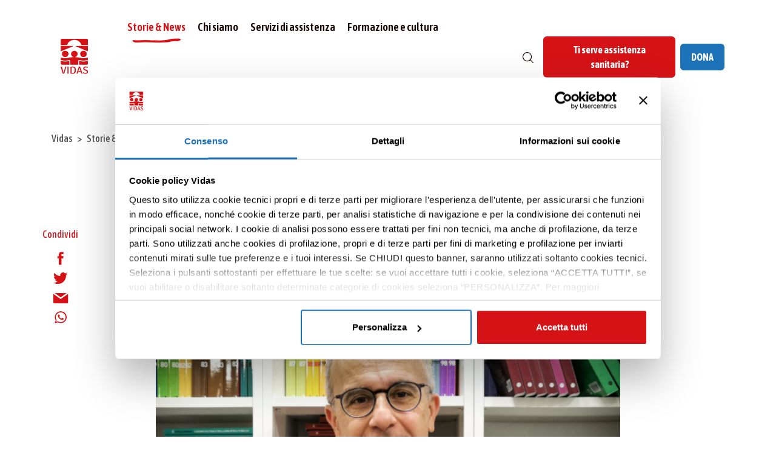

--- FILE ---
content_type: text/html; charset=UTF-8
request_url: https://www.vidas.it/la-felice-intuizione-di-diventare-volontario/
body_size: 56488
content:
<!doctype html><html lang="it-IT"><head><meta charset="UTF-8"><meta name="viewport" content="width=device-width, initial-scale=1"><link rel="profile" href="https://gmpg.org/xfn/11"><link rel="apple-touch-icon" sizes="57x57" href="/apple-icon-57x57.png"><link rel="apple-touch-icon" sizes="60x60" href="/apple-icon-60x60.png"><link rel="apple-touch-icon" sizes="72x72" href="/apple-icon-72x72.png"><link rel="apple-touch-icon" sizes="76x76" href="/apple-icon-76x76.png"><link rel="apple-touch-icon" sizes="114x114" href="/apple-icon-114x114.png"><link rel="apple-touch-icon" sizes="120x120" href="/apple-icon-120x120.png"><link rel="apple-touch-icon" sizes="144x144" href="/apple-icon-144x144.png"><link rel="apple-touch-icon" sizes="152x152" href="/apple-icon-152x152.png"><link rel="apple-touch-icon" sizes="180x180" href="/apple-icon-180x180.png"><link rel="icon" type="image/png" sizes="192x192"  href="/android-icon-192x192.png"><link rel="icon" type="image/png" sizes="32x32" href="/favicon-32x32.png"><link rel="icon" type="image/png" sizes="96x96" href="/favicon-96x96.png"><link rel="icon" type="image/png" sizes="16x16" href="/favicon-16x16.png"><meta name="msapplication-TileColor" content="#ffffff"><meta name="msapplication-TileImage" content="/ms-icon-144x144.png"><link rel="shortcut icon" type="image/x-icon" href='/favicon.ico' /><meta name="theme-color" content="#ffffff"><meta name='robots' content='index, follow, max-image-preview:large, max-snippet:-1, max-video-preview:-1' />  <script data-cfasync="false" data-pagespeed-no-defer>var gtm4wp_datalayer_name="dataLayer";var dataLayer=dataLayer||[];</script> <title>La felice intuizione di diventare volontario</title><meta name="description" content="Un’intuizione diventata realtà: così è stata la scelta di Giovanni di diventare volontario nell&#039;hospice Casa VIDAS" /><link rel="canonical" href="https://www.vidas.it/la-felice-intuizione-di-diventare-volontario/" /><meta property="og:locale" content="it_IT" /><meta property="og:type" content="article" /><meta property="og:title" content="La felice intuizione di diventare volontario" /><meta property="og:description" content="Un’intuizione diventata realtà: così è stata la scelta di Giovanni di diventare volontario nell&#039;hospice Casa VIDAS" /><meta property="og:url" content="https://www.vidas.it/la-felice-intuizione-di-diventare-volontario/" /><meta property="og:site_name" content="VIDAS" /><meta property="article:published_time" content="2021-07-02T13:42:02+00:00" /><meta property="article:modified_time" content="2026-01-07T10:41:54+00:00" /><meta property="og:image" content="https://www.vidas.it/wp-content/uploads/2021/07/Screenshot-2025-07-08-174159.png" /><meta property="og:image:width" content="569" /><meta property="og:image:height" content="568" /><meta property="og:image:type" content="image/png" /><meta name="author" content="Iris Troiano" /><meta name="twitter:card" content="summary_large_image" /><meta name="twitter:label1" content="Scritto da" /><meta name="twitter:data1" content="Iris Troiano" /><meta name="twitter:label2" content="Tempo di lettura stimato" /><meta name="twitter:data2" content="3 minuti" /><style media="all">@charset "UTF-8";img:is([sizes="auto" i],[sizes^="auto," i]){contain-intrinsic-size:3000px 1500px}.wp-block-archives{box-sizing:border-box}.wp-block-archives-dropdown label{display:block}.wp-block-avatar{line-height:0}.wp-block-avatar,.wp-block-avatar img{box-sizing:border-box}.wp-block-avatar.aligncenter{text-align:center}.wp-block-audio{box-sizing:border-box}.wp-block-audio :where(figcaption){margin-bottom:1em;margin-top:.5em}.wp-block-audio audio{min-width:300px;width:100%}.wp-block-button__link{align-content:center;box-sizing:border-box;cursor:pointer;display:inline-block;height:100%;text-align:center;word-break:break-word}.wp-block-button__link.aligncenter{text-align:center}.wp-block-button__link.alignright{text-align:right}:where(.wp-block-button__link){border-radius:9999px;box-shadow:none;padding:calc(.667em + 2px) calc(1.333em + 2px);text-decoration:none}.wp-block-button[style*=text-decoration] .wp-block-button__link{text-decoration:inherit}.wp-block-buttons>.wp-block-button.has-custom-width{max-width:none}.wp-block-buttons>.wp-block-button.has-custom-width .wp-block-button__link{width:100%}.wp-block-buttons>.wp-block-button.has-custom-font-size .wp-block-button__link{font-size:inherit}.wp-block-buttons>.wp-block-button.wp-block-button__width-25{width:calc(25% - var(--wp--style--block-gap, .5em)*.75)}.wp-block-buttons>.wp-block-button.wp-block-button__width-50{width:calc(50% - var(--wp--style--block-gap, .5em)*.5)}.wp-block-buttons>.wp-block-button.wp-block-button__width-75{width:calc(75% - var(--wp--style--block-gap, .5em)*.25)}.wp-block-buttons>.wp-block-button.wp-block-button__width-100{flex-basis:100%;width:100%}.wp-block-buttons.is-vertical>.wp-block-button.wp-block-button__width-25{width:25%}.wp-block-buttons.is-vertical>.wp-block-button.wp-block-button__width-50{width:50%}.wp-block-buttons.is-vertical>.wp-block-button.wp-block-button__width-75{width:75%}.wp-block-button.is-style-squared,.wp-block-button__link.wp-block-button.is-style-squared{border-radius:0}.wp-block-button.no-border-radius,.wp-block-button__link.no-border-radius{border-radius:0!important}:root :where(.wp-block-button .wp-block-button__link.is-style-outline),:root :where(.wp-block-button.is-style-outline>.wp-block-button__link){border:2px solid;padding:.667em 1.333em}:root :where(.wp-block-button .wp-block-button__link.is-style-outline:not(.has-text-color)),:root :where(.wp-block-button.is-style-outline>.wp-block-button__link:not(.has-text-color)){color:currentColor}:root :where(.wp-block-button .wp-block-button__link.is-style-outline:not(.has-background)),:root :where(.wp-block-button.is-style-outline>.wp-block-button__link:not(.has-background)){background-color:initial;background-image:none}.wp-block-buttons{box-sizing:border-box}.wp-block-buttons.is-vertical{flex-direction:column}.wp-block-buttons.is-vertical>.wp-block-button:last-child{margin-bottom:0}.wp-block-buttons>.wp-block-button{display:inline-block;margin:0}.wp-block-buttons.is-content-justification-left{justify-content:flex-start}.wp-block-buttons.is-content-justification-left.is-vertical{align-items:flex-start}.wp-block-buttons.is-content-justification-center{justify-content:center}.wp-block-buttons.is-content-justification-center.is-vertical{align-items:center}.wp-block-buttons.is-content-justification-right{justify-content:flex-end}.wp-block-buttons.is-content-justification-right.is-vertical{align-items:flex-end}.wp-block-buttons.is-content-justification-space-between{justify-content:space-between}.wp-block-buttons.aligncenter{text-align:center}.wp-block-buttons:not(.is-content-justification-space-between,.is-content-justification-right,.is-content-justification-left,.is-content-justification-center) .wp-block-button.aligncenter{margin-left:auto;margin-right:auto;width:100%}.wp-block-buttons[style*=text-decoration] .wp-block-button,.wp-block-buttons[style*=text-decoration] .wp-block-button__link{text-decoration:inherit}.wp-block-buttons.has-custom-font-size .wp-block-button__link{font-size:inherit}.wp-block-buttons .wp-block-button__link{width:100%}.wp-block-button.aligncenter,.wp-block-calendar{text-align:center}.wp-block-calendar td,.wp-block-calendar th{border:1px solid;padding:.25em}.wp-block-calendar th{font-weight:400}.wp-block-calendar caption{background-color:inherit}.wp-block-calendar table{border-collapse:collapse;width:100%}.wp-block-calendar table:where(:not(.has-text-color)){color:#40464d}.wp-block-calendar table:where(:not(.has-text-color)) td,.wp-block-calendar table:where(:not(.has-text-color)) th{border-color:#ddd}.wp-block-calendar table.has-background th{background-color:inherit}.wp-block-calendar table.has-text-color th{color:inherit}:where(.wp-block-calendar table:not(.has-background) th){background:#ddd}.wp-block-categories{box-sizing:border-box}.wp-block-categories.alignleft{margin-right:2em}.wp-block-categories.alignright{margin-left:2em}.wp-block-categories.wp-block-categories-dropdown.aligncenter{text-align:center}.wp-block-categories .wp-block-categories__label{display:block;width:100%}.wp-block-code{box-sizing:border-box}.wp-block-code code{direction:ltr;display:block;font-family:inherit;overflow-wrap:break-word;text-align:initial;white-space:pre-wrap}.wp-block-columns{align-items:normal!important;box-sizing:border-box;display:flex;flex-wrap:wrap!important}@media (min-width:782px){.wp-block-columns{flex-wrap:nowrap!important}}.wp-block-columns.are-vertically-aligned-top{align-items:flex-start}.wp-block-columns.are-vertically-aligned-center{align-items:center}.wp-block-columns.are-vertically-aligned-bottom{align-items:flex-end}@media (max-width:781px){.wp-block-columns:not(.is-not-stacked-on-mobile)>.wp-block-column{flex-basis:100%!important}}@media (min-width:782px){.wp-block-columns:not(.is-not-stacked-on-mobile)>.wp-block-column{flex-basis:0;flex-grow:1}.wp-block-columns:not(.is-not-stacked-on-mobile)>.wp-block-column[style*=flex-basis]{flex-grow:0}}.wp-block-columns.is-not-stacked-on-mobile{flex-wrap:nowrap!important}.wp-block-columns.is-not-stacked-on-mobile>.wp-block-column{flex-basis:0;flex-grow:1}.wp-block-columns.is-not-stacked-on-mobile>.wp-block-column[style*=flex-basis]{flex-grow:0}:where(.wp-block-columns){margin-bottom:1.75em}:where(.wp-block-columns.has-background){padding:1.25em 2.375em}.wp-block-column{flex-grow:1;min-width:0;overflow-wrap:break-word;word-break:break-word}.wp-block-column.is-vertically-aligned-top{align-self:flex-start}.wp-block-column.is-vertically-aligned-center{align-self:center}.wp-block-column.is-vertically-aligned-bottom{align-self:flex-end}.wp-block-column.is-vertically-aligned-stretch{align-self:stretch}.wp-block-column.is-vertically-aligned-bottom,.wp-block-column.is-vertically-aligned-center,.wp-block-column.is-vertically-aligned-top{width:100%}.wp-block-post-comments{box-sizing:border-box}.wp-block-post-comments .alignleft{float:left}.wp-block-post-comments .alignright{float:right}.wp-block-post-comments .navigation:after{clear:both;content:"";display:table}.wp-block-post-comments .commentlist{clear:both;list-style:none;margin:0;padding:0}.wp-block-post-comments .commentlist .comment{min-height:2.25em;padding-left:3.25em}.wp-block-post-comments .commentlist .comment p{font-size:1em;line-height:1.8;margin:1em 0}.wp-block-post-comments .commentlist .children{list-style:none;margin:0;padding:0}.wp-block-post-comments .comment-author{line-height:1.5}.wp-block-post-comments .comment-author .avatar{border-radius:1.5em;display:block;float:left;height:2.5em;margin-right:.75em;margin-top:.5em;width:2.5em}.wp-block-post-comments .comment-author cite{font-style:normal}.wp-block-post-comments .comment-meta{font-size:.875em;line-height:1.5}.wp-block-post-comments .comment-meta b{font-weight:400}.wp-block-post-comments .comment-meta .comment-awaiting-moderation{display:block;margin-bottom:1em;margin-top:1em}.wp-block-post-comments .comment-body .commentmetadata{font-size:.875em}.wp-block-post-comments .comment-form-author label,.wp-block-post-comments .comment-form-comment label,.wp-block-post-comments .comment-form-email label,.wp-block-post-comments .comment-form-url label{display:block;margin-bottom:.25em}.wp-block-post-comments .comment-form input:not([type=submit]):not([type=checkbox]),.wp-block-post-comments .comment-form textarea{box-sizing:border-box;display:block;width:100%}.wp-block-post-comments .comment-form-cookies-consent{display:flex;gap:.25em}.wp-block-post-comments .comment-form-cookies-consent #wp-comment-cookies-consent{margin-top:.35em}.wp-block-post-comments .comment-reply-title{margin-bottom:0}.wp-block-post-comments .comment-reply-title :where(small){font-size:var(--wp--preset--font-size--medium,smaller);margin-left:.5em}.wp-block-post-comments .reply{font-size:.875em;margin-bottom:1.4em}.wp-block-post-comments input:not([type=submit]),.wp-block-post-comments textarea{border:1px solid #949494;font-family:inherit;font-size:1em}.wp-block-post-comments input:not([type=submit]):not([type=checkbox]),.wp-block-post-comments textarea{padding:calc(.667em + 2px)}:where(.wp-block-post-comments input[type=submit]){border:none}.wp-block-comments{box-sizing:border-box}.wp-block-comments-pagination>.wp-block-comments-pagination-next,.wp-block-comments-pagination>.wp-block-comments-pagination-numbers,.wp-block-comments-pagination>.wp-block-comments-pagination-previous{font-size:inherit;margin-bottom:.5em;margin-right:.5em}.wp-block-comments-pagination>.wp-block-comments-pagination-next:last-child,.wp-block-comments-pagination>.wp-block-comments-pagination-numbers:last-child,.wp-block-comments-pagination>.wp-block-comments-pagination-previous:last-child{margin-right:0}.wp-block-comments-pagination .wp-block-comments-pagination-previous-arrow{display:inline-block;margin-right:1ch}.wp-block-comments-pagination .wp-block-comments-pagination-previous-arrow:not(.is-arrow-chevron){transform:scaleX(1)}.wp-block-comments-pagination .wp-block-comments-pagination-next-arrow{display:inline-block;margin-left:1ch}.wp-block-comments-pagination .wp-block-comments-pagination-next-arrow:not(.is-arrow-chevron){transform:scaleX(1)}.wp-block-comments-pagination.aligncenter{justify-content:center}.wp-block-comment-template{box-sizing:border-box;list-style:none;margin-bottom:0;max-width:100%;padding:0}.wp-block-comment-template li{clear:both}.wp-block-comment-template ol{list-style:none;margin-bottom:0;max-width:100%;padding-left:2rem}.wp-block-comment-template.alignleft{float:left}.wp-block-comment-template.aligncenter{margin-left:auto;margin-right:auto;width:fit-content}.wp-block-comment-template.alignright{float:right}.wp-block-comment-date{box-sizing:border-box}.comment-awaiting-moderation{display:block;font-size:.875em;line-height:1.5}.wp-block-comment-author-name,.wp-block-comment-content,.wp-block-comment-edit-link,.wp-block-comment-reply-link{box-sizing:border-box}.wp-block-cover,.wp-block-cover-image{align-items:center;background-position:50%;box-sizing:border-box;display:flex;justify-content:center;min-height:430px;overflow:hidden;overflow:clip;padding:1em;position:relative}.wp-block-cover .has-background-dim:not([class*=-background-color]),.wp-block-cover-image .has-background-dim:not([class*=-background-color]),.wp-block-cover-image.has-background-dim:not([class*=-background-color]),.wp-block-cover.has-background-dim:not([class*=-background-color]){background-color:#000}.wp-block-cover .has-background-dim.has-background-gradient,.wp-block-cover-image .has-background-dim.has-background-gradient{background-color:initial}.wp-block-cover-image.has-background-dim:before,.wp-block-cover.has-background-dim:before{background-color:inherit;content:""}.wp-block-cover .wp-block-cover__background,.wp-block-cover .wp-block-cover__gradient-background,.wp-block-cover-image .wp-block-cover__background,.wp-block-cover-image .wp-block-cover__gradient-background,.wp-block-cover-image.has-background-dim:not(.has-background-gradient):before,.wp-block-cover.has-background-dim:not(.has-background-gradient):before{bottom:0;left:0;opacity:.5;position:absolute;right:0;top:0}.wp-block-cover-image.has-background-dim.has-background-dim-10 .wp-block-cover__background,.wp-block-cover-image.has-background-dim.has-background-dim-10 .wp-block-cover__gradient-background,.wp-block-cover-image.has-background-dim.has-background-dim-10:not(.has-background-gradient):before,.wp-block-cover.has-background-dim.has-background-dim-10 .wp-block-cover__background,.wp-block-cover.has-background-dim.has-background-dim-10 .wp-block-cover__gradient-background,.wp-block-cover.has-background-dim.has-background-dim-10:not(.has-background-gradient):before{opacity:.1}.wp-block-cover-image.has-background-dim.has-background-dim-20 .wp-block-cover__background,.wp-block-cover-image.has-background-dim.has-background-dim-20 .wp-block-cover__gradient-background,.wp-block-cover-image.has-background-dim.has-background-dim-20:not(.has-background-gradient):before,.wp-block-cover.has-background-dim.has-background-dim-20 .wp-block-cover__background,.wp-block-cover.has-background-dim.has-background-dim-20 .wp-block-cover__gradient-background,.wp-block-cover.has-background-dim.has-background-dim-20:not(.has-background-gradient):before{opacity:.2}.wp-block-cover-image.has-background-dim.has-background-dim-30 .wp-block-cover__background,.wp-block-cover-image.has-background-dim.has-background-dim-30 .wp-block-cover__gradient-background,.wp-block-cover-image.has-background-dim.has-background-dim-30:not(.has-background-gradient):before,.wp-block-cover.has-background-dim.has-background-dim-30 .wp-block-cover__background,.wp-block-cover.has-background-dim.has-background-dim-30 .wp-block-cover__gradient-background,.wp-block-cover.has-background-dim.has-background-dim-30:not(.has-background-gradient):before{opacity:.3}.wp-block-cover-image.has-background-dim.has-background-dim-40 .wp-block-cover__background,.wp-block-cover-image.has-background-dim.has-background-dim-40 .wp-block-cover__gradient-background,.wp-block-cover-image.has-background-dim.has-background-dim-40:not(.has-background-gradient):before,.wp-block-cover.has-background-dim.has-background-dim-40 .wp-block-cover__background,.wp-block-cover.has-background-dim.has-background-dim-40 .wp-block-cover__gradient-background,.wp-block-cover.has-background-dim.has-background-dim-40:not(.has-background-gradient):before{opacity:.4}.wp-block-cover-image.has-background-dim.has-background-dim-50 .wp-block-cover__background,.wp-block-cover-image.has-background-dim.has-background-dim-50 .wp-block-cover__gradient-background,.wp-block-cover-image.has-background-dim.has-background-dim-50:not(.has-background-gradient):before,.wp-block-cover.has-background-dim.has-background-dim-50 .wp-block-cover__background,.wp-block-cover.has-background-dim.has-background-dim-50 .wp-block-cover__gradient-background,.wp-block-cover.has-background-dim.has-background-dim-50:not(.has-background-gradient):before{opacity:.5}.wp-block-cover-image.has-background-dim.has-background-dim-60 .wp-block-cover__background,.wp-block-cover-image.has-background-dim.has-background-dim-60 .wp-block-cover__gradient-background,.wp-block-cover-image.has-background-dim.has-background-dim-60:not(.has-background-gradient):before,.wp-block-cover.has-background-dim.has-background-dim-60 .wp-block-cover__background,.wp-block-cover.has-background-dim.has-background-dim-60 .wp-block-cover__gradient-background,.wp-block-cover.has-background-dim.has-background-dim-60:not(.has-background-gradient):before{opacity:.6}.wp-block-cover-image.has-background-dim.has-background-dim-70 .wp-block-cover__background,.wp-block-cover-image.has-background-dim.has-background-dim-70 .wp-block-cover__gradient-background,.wp-block-cover-image.has-background-dim.has-background-dim-70:not(.has-background-gradient):before,.wp-block-cover.has-background-dim.has-background-dim-70 .wp-block-cover__background,.wp-block-cover.has-background-dim.has-background-dim-70 .wp-block-cover__gradient-background,.wp-block-cover.has-background-dim.has-background-dim-70:not(.has-background-gradient):before{opacity:.7}.wp-block-cover-image.has-background-dim.has-background-dim-80 .wp-block-cover__background,.wp-block-cover-image.has-background-dim.has-background-dim-80 .wp-block-cover__gradient-background,.wp-block-cover-image.has-background-dim.has-background-dim-80:not(.has-background-gradient):before,.wp-block-cover.has-background-dim.has-background-dim-80 .wp-block-cover__background,.wp-block-cover.has-background-dim.has-background-dim-80 .wp-block-cover__gradient-background,.wp-block-cover.has-background-dim.has-background-dim-80:not(.has-background-gradient):before{opacity:.8}.wp-block-cover-image.has-background-dim.has-background-dim-90 .wp-block-cover__background,.wp-block-cover-image.has-background-dim.has-background-dim-90 .wp-block-cover__gradient-background,.wp-block-cover-image.has-background-dim.has-background-dim-90:not(.has-background-gradient):before,.wp-block-cover.has-background-dim.has-background-dim-90 .wp-block-cover__background,.wp-block-cover.has-background-dim.has-background-dim-90 .wp-block-cover__gradient-background,.wp-block-cover.has-background-dim.has-background-dim-90:not(.has-background-gradient):before{opacity:.9}.wp-block-cover-image.has-background-dim.has-background-dim-100 .wp-block-cover__background,.wp-block-cover-image.has-background-dim.has-background-dim-100 .wp-block-cover__gradient-background,.wp-block-cover-image.has-background-dim.has-background-dim-100:not(.has-background-gradient):before,.wp-block-cover.has-background-dim.has-background-dim-100 .wp-block-cover__background,.wp-block-cover.has-background-dim.has-background-dim-100 .wp-block-cover__gradient-background,.wp-block-cover.has-background-dim.has-background-dim-100:not(.has-background-gradient):before{opacity:1}.wp-block-cover .wp-block-cover__background.has-background-dim.has-background-dim-0,.wp-block-cover .wp-block-cover__gradient-background.has-background-dim.has-background-dim-0,.wp-block-cover-image .wp-block-cover__background.has-background-dim.has-background-dim-0,.wp-block-cover-image .wp-block-cover__gradient-background.has-background-dim.has-background-dim-0{opacity:0}.wp-block-cover .wp-block-cover__background.has-background-dim.has-background-dim-10,.wp-block-cover .wp-block-cover__gradient-background.has-background-dim.has-background-dim-10,.wp-block-cover-image .wp-block-cover__background.has-background-dim.has-background-dim-10,.wp-block-cover-image .wp-block-cover__gradient-background.has-background-dim.has-background-dim-10{opacity:.1}.wp-block-cover .wp-block-cover__background.has-background-dim.has-background-dim-20,.wp-block-cover .wp-block-cover__gradient-background.has-background-dim.has-background-dim-20,.wp-block-cover-image .wp-block-cover__background.has-background-dim.has-background-dim-20,.wp-block-cover-image .wp-block-cover__gradient-background.has-background-dim.has-background-dim-20{opacity:.2}.wp-block-cover .wp-block-cover__background.has-background-dim.has-background-dim-30,.wp-block-cover .wp-block-cover__gradient-background.has-background-dim.has-background-dim-30,.wp-block-cover-image .wp-block-cover__background.has-background-dim.has-background-dim-30,.wp-block-cover-image .wp-block-cover__gradient-background.has-background-dim.has-background-dim-30{opacity:.3}.wp-block-cover .wp-block-cover__background.has-background-dim.has-background-dim-40,.wp-block-cover .wp-block-cover__gradient-background.has-background-dim.has-background-dim-40,.wp-block-cover-image .wp-block-cover__background.has-background-dim.has-background-dim-40,.wp-block-cover-image .wp-block-cover__gradient-background.has-background-dim.has-background-dim-40{opacity:.4}.wp-block-cover .wp-block-cover__background.has-background-dim.has-background-dim-50,.wp-block-cover .wp-block-cover__gradient-background.has-background-dim.has-background-dim-50,.wp-block-cover-image .wp-block-cover__background.has-background-dim.has-background-dim-50,.wp-block-cover-image .wp-block-cover__gradient-background.has-background-dim.has-background-dim-50{opacity:.5}.wp-block-cover .wp-block-cover__background.has-background-dim.has-background-dim-60,.wp-block-cover .wp-block-cover__gradient-background.has-background-dim.has-background-dim-60,.wp-block-cover-image .wp-block-cover__background.has-background-dim.has-background-dim-60,.wp-block-cover-image .wp-block-cover__gradient-background.has-background-dim.has-background-dim-60{opacity:.6}.wp-block-cover .wp-block-cover__background.has-background-dim.has-background-dim-70,.wp-block-cover .wp-block-cover__gradient-background.has-background-dim.has-background-dim-70,.wp-block-cover-image .wp-block-cover__background.has-background-dim.has-background-dim-70,.wp-block-cover-image .wp-block-cover__gradient-background.has-background-dim.has-background-dim-70{opacity:.7}.wp-block-cover .wp-block-cover__background.has-background-dim.has-background-dim-80,.wp-block-cover .wp-block-cover__gradient-background.has-background-dim.has-background-dim-80,.wp-block-cover-image .wp-block-cover__background.has-background-dim.has-background-dim-80,.wp-block-cover-image .wp-block-cover__gradient-background.has-background-dim.has-background-dim-80{opacity:.8}.wp-block-cover .wp-block-cover__background.has-background-dim.has-background-dim-90,.wp-block-cover .wp-block-cover__gradient-background.has-background-dim.has-background-dim-90,.wp-block-cover-image .wp-block-cover__background.has-background-dim.has-background-dim-90,.wp-block-cover-image .wp-block-cover__gradient-background.has-background-dim.has-background-dim-90{opacity:.9}.wp-block-cover .wp-block-cover__background.has-background-dim.has-background-dim-100,.wp-block-cover .wp-block-cover__gradient-background.has-background-dim.has-background-dim-100,.wp-block-cover-image .wp-block-cover__background.has-background-dim.has-background-dim-100,.wp-block-cover-image .wp-block-cover__gradient-background.has-background-dim.has-background-dim-100{opacity:1}.wp-block-cover-image.alignleft,.wp-block-cover-image.alignright,.wp-block-cover.alignleft,.wp-block-cover.alignright{max-width:420px;width:100%}.wp-block-cover-image.aligncenter,.wp-block-cover-image.alignleft,.wp-block-cover-image.alignright,.wp-block-cover.aligncenter,.wp-block-cover.alignleft,.wp-block-cover.alignright{display:flex}.wp-block-cover .wp-block-cover__inner-container,.wp-block-cover-image .wp-block-cover__inner-container{color:inherit;position:relative;width:100%}.wp-block-cover-image.is-position-top-left,.wp-block-cover.is-position-top-left{align-items:flex-start;justify-content:flex-start}.wp-block-cover-image.is-position-top-center,.wp-block-cover.is-position-top-center{align-items:flex-start;justify-content:center}.wp-block-cover-image.is-position-top-right,.wp-block-cover.is-position-top-right{align-items:flex-start;justify-content:flex-end}.wp-block-cover-image.is-position-center-left,.wp-block-cover.is-position-center-left{align-items:center;justify-content:flex-start}.wp-block-cover-image.is-position-center-center,.wp-block-cover.is-position-center-center{align-items:center;justify-content:center}.wp-block-cover-image.is-position-center-right,.wp-block-cover.is-position-center-right{align-items:center;justify-content:flex-end}.wp-block-cover-image.is-position-bottom-left,.wp-block-cover.is-position-bottom-left{align-items:flex-end;justify-content:flex-start}.wp-block-cover-image.is-position-bottom-center,.wp-block-cover.is-position-bottom-center{align-items:flex-end;justify-content:center}.wp-block-cover-image.is-position-bottom-right,.wp-block-cover.is-position-bottom-right{align-items:flex-end;justify-content:flex-end}.wp-block-cover-image.has-custom-content-position.has-custom-content-position .wp-block-cover__inner-container,.wp-block-cover.has-custom-content-position.has-custom-content-position .wp-block-cover__inner-container{margin:0}.wp-block-cover-image.has-custom-content-position.has-custom-content-position.is-position-bottom-left .wp-block-cover__inner-container,.wp-block-cover-image.has-custom-content-position.has-custom-content-position.is-position-bottom-right .wp-block-cover__inner-container,.wp-block-cover-image.has-custom-content-position.has-custom-content-position.is-position-center-left .wp-block-cover__inner-container,.wp-block-cover-image.has-custom-content-position.has-custom-content-position.is-position-center-right .wp-block-cover__inner-container,.wp-block-cover-image.has-custom-content-position.has-custom-content-position.is-position-top-left .wp-block-cover__inner-container,.wp-block-cover-image.has-custom-content-position.has-custom-content-position.is-position-top-right .wp-block-cover__inner-container,.wp-block-cover.has-custom-content-position.has-custom-content-position.is-position-bottom-left .wp-block-cover__inner-container,.wp-block-cover.has-custom-content-position.has-custom-content-position.is-position-bottom-right .wp-block-cover__inner-container,.wp-block-cover.has-custom-content-position.has-custom-content-position.is-position-center-left .wp-block-cover__inner-container,.wp-block-cover.has-custom-content-position.has-custom-content-position.is-position-center-right .wp-block-cover__inner-container,.wp-block-cover.has-custom-content-position.has-custom-content-position.is-position-top-left .wp-block-cover__inner-container,.wp-block-cover.has-custom-content-position.has-custom-content-position.is-position-top-right .wp-block-cover__inner-container{margin:0;width:auto}.wp-block-cover .wp-block-cover__image-background,.wp-block-cover video.wp-block-cover__video-background,.wp-block-cover-image .wp-block-cover__image-background,.wp-block-cover-image video.wp-block-cover__video-background{border:none;bottom:0;box-shadow:none;height:100%;left:0;margin:0;max-height:none;max-width:none;object-fit:cover;outline:none;padding:0;position:absolute;right:0;top:0;width:100%}.wp-block-cover-image.has-parallax,.wp-block-cover.has-parallax,.wp-block-cover__image-background.has-parallax,video.wp-block-cover__video-background.has-parallax{background-attachment:fixed;background-repeat:no-repeat;background-size:cover}@supports (-webkit-touch-callout:inherit){.wp-block-cover-image.has-parallax,.wp-block-cover.has-parallax,.wp-block-cover__image-background.has-parallax,video.wp-block-cover__video-background.has-parallax{background-attachment:scroll}}@media (prefers-reduced-motion:reduce){.wp-block-cover-image.has-parallax,.wp-block-cover.has-parallax,.wp-block-cover__image-background.has-parallax,video.wp-block-cover__video-background.has-parallax{background-attachment:scroll}}.wp-block-cover-image.is-repeated,.wp-block-cover.is-repeated,.wp-block-cover__image-background.is-repeated,video.wp-block-cover__video-background.is-repeated{background-repeat:repeat;background-size:auto}.wp-block-cover-image-text,.wp-block-cover-image-text a,.wp-block-cover-image-text a:active,.wp-block-cover-image-text a:focus,.wp-block-cover-image-text a:hover,.wp-block-cover-text,.wp-block-cover-text a,.wp-block-cover-text a:active,.wp-block-cover-text a:focus,.wp-block-cover-text a:hover,section.wp-block-cover-image h2,section.wp-block-cover-image h2 a,section.wp-block-cover-image h2 a:active,section.wp-block-cover-image h2 a:focus,section.wp-block-cover-image h2 a:hover{color:#fff}.wp-block-cover-image .wp-block-cover.has-left-content{justify-content:flex-start}.wp-block-cover-image .wp-block-cover.has-right-content{justify-content:flex-end}.wp-block-cover-image.has-left-content .wp-block-cover-image-text,.wp-block-cover.has-left-content .wp-block-cover-text,section.wp-block-cover-image.has-left-content>h2{margin-left:0;text-align:left}.wp-block-cover-image.has-right-content .wp-block-cover-image-text,.wp-block-cover.has-right-content .wp-block-cover-text,section.wp-block-cover-image.has-right-content>h2{margin-right:0;text-align:right}.wp-block-cover .wp-block-cover-text,.wp-block-cover-image .wp-block-cover-image-text,section.wp-block-cover-image>h2{font-size:2em;line-height:1.25;margin-bottom:0;max-width:840px;padding:.44em;text-align:center;z-index:1}:where(.wp-block-cover-image:not(.has-text-color)),:where(.wp-block-cover:not(.has-text-color)){color:#fff}:where(.wp-block-cover-image.is-light:not(.has-text-color)),:where(.wp-block-cover.is-light:not(.has-text-color)){color:#000}:root :where(.wp-block-cover h1:not(.has-text-color)),:root :where(.wp-block-cover h2:not(.has-text-color)),:root :where(.wp-block-cover h3:not(.has-text-color)),:root :where(.wp-block-cover h4:not(.has-text-color)),:root :where(.wp-block-cover h5:not(.has-text-color)),:root :where(.wp-block-cover h6:not(.has-text-color)),:root :where(.wp-block-cover p:not(.has-text-color)){color:inherit}body:not(.editor-styles-wrapper) .wp-block-cover:not(.wp-block-cover:has(.wp-block-cover__background+.wp-block-cover__inner-container)) .wp-block-cover__image-background,body:not(.editor-styles-wrapper) .wp-block-cover:not(.wp-block-cover:has(.wp-block-cover__background+.wp-block-cover__inner-container)) .wp-block-cover__video-background{z-index:0}body:not(.editor-styles-wrapper) .wp-block-cover:not(.wp-block-cover:has(.wp-block-cover__background+.wp-block-cover__inner-container)) .wp-block-cover__background,body:not(.editor-styles-wrapper) .wp-block-cover:not(.wp-block-cover:has(.wp-block-cover__background+.wp-block-cover__inner-container)) .wp-block-cover__gradient-background,body:not(.editor-styles-wrapper) .wp-block-cover:not(.wp-block-cover:has(.wp-block-cover__background+.wp-block-cover__inner-container)) .wp-block-cover__inner-container,body:not(.editor-styles-wrapper) .wp-block-cover:not(.wp-block-cover:has(.wp-block-cover__background+.wp-block-cover__inner-container)).has-background-dim:not(.has-background-gradient):before{z-index:1}.has-modal-open body:not(.editor-styles-wrapper) .wp-block-cover:not(.wp-block-cover:has(.wp-block-cover__background+.wp-block-cover__inner-container)) .wp-block-cover__inner-container{z-index:auto}.wp-block-details{box-sizing:border-box}.wp-block-details summary{cursor:pointer}.wp-block-embed.alignleft,.wp-block-embed.alignright,.wp-block[data-align=left]>[data-type="core/embed"],.wp-block[data-align=right]>[data-type="core/embed"]{max-width:360px;width:100%}.wp-block-embed.alignleft .wp-block-embed__wrapper,.wp-block-embed.alignright .wp-block-embed__wrapper,.wp-block[data-align=left]>[data-type="core/embed"] .wp-block-embed__wrapper,.wp-block[data-align=right]>[data-type="core/embed"] .wp-block-embed__wrapper{min-width:280px}.wp-block-cover .wp-block-embed{min-height:240px;min-width:320px}.wp-block-embed{overflow-wrap:break-word}.wp-block-embed :where(figcaption){margin-bottom:1em;margin-top:.5em}.wp-block-embed iframe{max-width:100%}.wp-block-embed__wrapper{position:relative}.wp-embed-responsive .wp-has-aspect-ratio .wp-block-embed__wrapper:before{content:"";display:block;padding-top:50%}.wp-embed-responsive .wp-has-aspect-ratio iframe{bottom:0;height:100%;left:0;position:absolute;right:0;top:0;width:100%}.wp-embed-responsive .wp-embed-aspect-21-9 .wp-block-embed__wrapper:before{padding-top:42.85%}.wp-embed-responsive .wp-embed-aspect-18-9 .wp-block-embed__wrapper:before{padding-top:50%}.wp-embed-responsive .wp-embed-aspect-16-9 .wp-block-embed__wrapper:before{padding-top:56.25%}.wp-embed-responsive .wp-embed-aspect-4-3 .wp-block-embed__wrapper:before{padding-top:75%}.wp-embed-responsive .wp-embed-aspect-1-1 .wp-block-embed__wrapper:before{padding-top:100%}.wp-embed-responsive .wp-embed-aspect-9-16 .wp-block-embed__wrapper:before{padding-top:177.77%}.wp-embed-responsive .wp-embed-aspect-1-2 .wp-block-embed__wrapper:before{padding-top:200%}.wp-block-file{box-sizing:border-box}.wp-block-file:not(.wp-element-button){font-size:.8em}.wp-block-file.aligncenter{text-align:center}.wp-block-file.alignright{text-align:right}.wp-block-file *+.wp-block-file__button{margin-left:.75em}:where(.wp-block-file){margin-bottom:1.5em}.wp-block-file__embed{margin-bottom:1em}:where(.wp-block-file__button){border-radius:2em;display:inline-block;padding:.5em 1em}:where(.wp-block-file__button):is(a):active,:where(.wp-block-file__button):is(a):focus,:where(.wp-block-file__button):is(a):hover,:where(.wp-block-file__button):is(a):visited{box-shadow:none;color:#fff;opacity:.85;text-decoration:none}.wp-block-form-input__label{display:flex;flex-direction:column;gap:.25em;margin-bottom:.5em;width:100%}.wp-block-form-input__label.is-label-inline{align-items:center;flex-direction:row;gap:.5em}.wp-block-form-input__label.is-label-inline .wp-block-form-input__label-content{margin-bottom:.5em}.wp-block-form-input__label:has(input[type=checkbox]){flex-direction:row;width:fit-content}.wp-block-form-input__label:has(input[type=checkbox]) .wp-block-form-input__label-content{margin:0}.wp-block-form-input__label:has(.wp-block-form-input__label-content+input[type=checkbox]){flex-direction:row-reverse}.wp-block-form-input__label-content{width:fit-content}.wp-block-form-input__input{font-size:1em;margin-bottom:.5em;padding:0 .5em}.wp-block-form-input__input[type=date],.wp-block-form-input__input[type=datetime-local],.wp-block-form-input__input[type=datetime],.wp-block-form-input__input[type=email],.wp-block-form-input__input[type=month],.wp-block-form-input__input[type=number],.wp-block-form-input__input[type=password],.wp-block-form-input__input[type=search],.wp-block-form-input__input[type=tel],.wp-block-form-input__input[type=text],.wp-block-form-input__input[type=time],.wp-block-form-input__input[type=url],.wp-block-form-input__input[type=week]{border:1px solid;line-height:2;min-height:2em}textarea.wp-block-form-input__input{min-height:10em}.blocks-gallery-grid:not(.has-nested-images),.wp-block-gallery:not(.has-nested-images){display:flex;flex-wrap:wrap;list-style-type:none;margin:0;padding:0}.blocks-gallery-grid:not(.has-nested-images) .blocks-gallery-image,.blocks-gallery-grid:not(.has-nested-images) .blocks-gallery-item,.wp-block-gallery:not(.has-nested-images) .blocks-gallery-image,.wp-block-gallery:not(.has-nested-images) .blocks-gallery-item{display:flex;flex-direction:column;flex-grow:1;justify-content:center;margin:0 1em 1em 0;position:relative;width:calc(50% - 1em)}.blocks-gallery-grid:not(.has-nested-images) .blocks-gallery-image:nth-of-type(2n),.blocks-gallery-grid:not(.has-nested-images) .blocks-gallery-item:nth-of-type(2n),.wp-block-gallery:not(.has-nested-images) .blocks-gallery-image:nth-of-type(2n),.wp-block-gallery:not(.has-nested-images) .blocks-gallery-item:nth-of-type(2n){margin-right:0}.blocks-gallery-grid:not(.has-nested-images) .blocks-gallery-image figure,.blocks-gallery-grid:not(.has-nested-images) .blocks-gallery-item figure,.wp-block-gallery:not(.has-nested-images) .blocks-gallery-image figure,.wp-block-gallery:not(.has-nested-images) .blocks-gallery-item figure{align-items:flex-end;display:flex;height:100%;justify-content:flex-start;margin:0}.blocks-gallery-grid:not(.has-nested-images) .blocks-gallery-image img,.blocks-gallery-grid:not(.has-nested-images) .blocks-gallery-item img,.wp-block-gallery:not(.has-nested-images) .blocks-gallery-image img,.wp-block-gallery:not(.has-nested-images) .blocks-gallery-item img{display:block;height:auto;max-width:100%;width:auto}.blocks-gallery-grid:not(.has-nested-images) .blocks-gallery-image figcaption,.blocks-gallery-grid:not(.has-nested-images) .blocks-gallery-item figcaption,.wp-block-gallery:not(.has-nested-images) .blocks-gallery-image figcaption,.wp-block-gallery:not(.has-nested-images) .blocks-gallery-item figcaption{background:linear-gradient(0deg,#000000b3,#0000004d 70%,#0000);bottom:0;box-sizing:border-box;color:#fff;font-size:.8em;margin:0;max-height:100%;overflow:auto;padding:3em .77em .7em;position:absolute;text-align:center;width:100%;z-index:2}.blocks-gallery-grid:not(.has-nested-images) .blocks-gallery-image figcaption img,.blocks-gallery-grid:not(.has-nested-images) .blocks-gallery-item figcaption img,.wp-block-gallery:not(.has-nested-images) .blocks-gallery-image figcaption img,.wp-block-gallery:not(.has-nested-images) .blocks-gallery-item figcaption img{display:inline}.blocks-gallery-grid:not(.has-nested-images) figcaption,.wp-block-gallery:not(.has-nested-images) figcaption{flex-grow:1}.blocks-gallery-grid:not(.has-nested-images).is-cropped .blocks-gallery-image a,.blocks-gallery-grid:not(.has-nested-images).is-cropped .blocks-gallery-image img,.blocks-gallery-grid:not(.has-nested-images).is-cropped .blocks-gallery-item a,.blocks-gallery-grid:not(.has-nested-images).is-cropped .blocks-gallery-item img,.wp-block-gallery:not(.has-nested-images).is-cropped .blocks-gallery-image a,.wp-block-gallery:not(.has-nested-images).is-cropped .blocks-gallery-image img,.wp-block-gallery:not(.has-nested-images).is-cropped .blocks-gallery-item a,.wp-block-gallery:not(.has-nested-images).is-cropped .blocks-gallery-item img{flex:1;height:100%;object-fit:cover;width:100%}.blocks-gallery-grid:not(.has-nested-images).columns-1 .blocks-gallery-image,.blocks-gallery-grid:not(.has-nested-images).columns-1 .blocks-gallery-item,.wp-block-gallery:not(.has-nested-images).columns-1 .blocks-gallery-image,.wp-block-gallery:not(.has-nested-images).columns-1 .blocks-gallery-item{margin-right:0;width:100%}@media (min-width:600px){.blocks-gallery-grid:not(.has-nested-images).columns-3 .blocks-gallery-image,.blocks-gallery-grid:not(.has-nested-images).columns-3 .blocks-gallery-item,.wp-block-gallery:not(.has-nested-images).columns-3 .blocks-gallery-image,.wp-block-gallery:not(.has-nested-images).columns-3 .blocks-gallery-item{margin-right:1em;width:calc(33.33333% - .66667em)}.blocks-gallery-grid:not(.has-nested-images).columns-4 .blocks-gallery-image,.blocks-gallery-grid:not(.has-nested-images).columns-4 .blocks-gallery-item,.wp-block-gallery:not(.has-nested-images).columns-4 .blocks-gallery-image,.wp-block-gallery:not(.has-nested-images).columns-4 .blocks-gallery-item{margin-right:1em;width:calc(25% - .75em)}.blocks-gallery-grid:not(.has-nested-images).columns-5 .blocks-gallery-image,.blocks-gallery-grid:not(.has-nested-images).columns-5 .blocks-gallery-item,.wp-block-gallery:not(.has-nested-images).columns-5 .blocks-gallery-image,.wp-block-gallery:not(.has-nested-images).columns-5 .blocks-gallery-item{margin-right:1em;width:calc(20% - .8em)}.blocks-gallery-grid:not(.has-nested-images).columns-6 .blocks-gallery-image,.blocks-gallery-grid:not(.has-nested-images).columns-6 .blocks-gallery-item,.wp-block-gallery:not(.has-nested-images).columns-6 .blocks-gallery-image,.wp-block-gallery:not(.has-nested-images).columns-6 .blocks-gallery-item{margin-right:1em;width:calc(16.66667% - .83333em)}.blocks-gallery-grid:not(.has-nested-images).columns-7 .blocks-gallery-image,.blocks-gallery-grid:not(.has-nested-images).columns-7 .blocks-gallery-item,.wp-block-gallery:not(.has-nested-images).columns-7 .blocks-gallery-image,.wp-block-gallery:not(.has-nested-images).columns-7 .blocks-gallery-item{margin-right:1em;width:calc(14.28571% - .85714em)}.blocks-gallery-grid:not(.has-nested-images).columns-8 .blocks-gallery-image,.blocks-gallery-grid:not(.has-nested-images).columns-8 .blocks-gallery-item,.wp-block-gallery:not(.has-nested-images).columns-8 .blocks-gallery-image,.wp-block-gallery:not(.has-nested-images).columns-8 .blocks-gallery-item{margin-right:1em;width:calc(12.5% - .875em)}.blocks-gallery-grid:not(.has-nested-images).columns-1 .blocks-gallery-image:nth-of-type(1n),.blocks-gallery-grid:not(.has-nested-images).columns-1 .blocks-gallery-item:nth-of-type(1n),.blocks-gallery-grid:not(.has-nested-images).columns-2 .blocks-gallery-image:nth-of-type(2n),.blocks-gallery-grid:not(.has-nested-images).columns-2 .blocks-gallery-item:nth-of-type(2n),.blocks-gallery-grid:not(.has-nested-images).columns-3 .blocks-gallery-image:nth-of-type(3n),.blocks-gallery-grid:not(.has-nested-images).columns-3 .blocks-gallery-item:nth-of-type(3n),.blocks-gallery-grid:not(.has-nested-images).columns-4 .blocks-gallery-image:nth-of-type(4n),.blocks-gallery-grid:not(.has-nested-images).columns-4 .blocks-gallery-item:nth-of-type(4n),.blocks-gallery-grid:not(.has-nested-images).columns-5 .blocks-gallery-image:nth-of-type(5n),.blocks-gallery-grid:not(.has-nested-images).columns-5 .blocks-gallery-item:nth-of-type(5n),.blocks-gallery-grid:not(.has-nested-images).columns-6 .blocks-gallery-image:nth-of-type(6n),.blocks-gallery-grid:not(.has-nested-images).columns-6 .blocks-gallery-item:nth-of-type(6n),.blocks-gallery-grid:not(.has-nested-images).columns-7 .blocks-gallery-image:nth-of-type(7n),.blocks-gallery-grid:not(.has-nested-images).columns-7 .blocks-gallery-item:nth-of-type(7n),.blocks-gallery-grid:not(.has-nested-images).columns-8 .blocks-gallery-image:nth-of-type(8n),.blocks-gallery-grid:not(.has-nested-images).columns-8 .blocks-gallery-item:nth-of-type(8n),.wp-block-gallery:not(.has-nested-images).columns-1 .blocks-gallery-image:nth-of-type(1n),.wp-block-gallery:not(.has-nested-images).columns-1 .blocks-gallery-item:nth-of-type(1n),.wp-block-gallery:not(.has-nested-images).columns-2 .blocks-gallery-image:nth-of-type(2n),.wp-block-gallery:not(.has-nested-images).columns-2 .blocks-gallery-item:nth-of-type(2n),.wp-block-gallery:not(.has-nested-images).columns-3 .blocks-gallery-image:nth-of-type(3n),.wp-block-gallery:not(.has-nested-images).columns-3 .blocks-gallery-item:nth-of-type(3n),.wp-block-gallery:not(.has-nested-images).columns-4 .blocks-gallery-image:nth-of-type(4n),.wp-block-gallery:not(.has-nested-images).columns-4 .blocks-gallery-item:nth-of-type(4n),.wp-block-gallery:not(.has-nested-images).columns-5 .blocks-gallery-image:nth-of-type(5n),.wp-block-gallery:not(.has-nested-images).columns-5 .blocks-gallery-item:nth-of-type(5n),.wp-block-gallery:not(.has-nested-images).columns-6 .blocks-gallery-image:nth-of-type(6n),.wp-block-gallery:not(.has-nested-images).columns-6 .blocks-gallery-item:nth-of-type(6n),.wp-block-gallery:not(.has-nested-images).columns-7 .blocks-gallery-image:nth-of-type(7n),.wp-block-gallery:not(.has-nested-images).columns-7 .blocks-gallery-item:nth-of-type(7n),.wp-block-gallery:not(.has-nested-images).columns-8 .blocks-gallery-image:nth-of-type(8n),.wp-block-gallery:not(.has-nested-images).columns-8 .blocks-gallery-item:nth-of-type(8n){margin-right:0}}.blocks-gallery-grid:not(.has-nested-images) .blocks-gallery-image:last-child,.blocks-gallery-grid:not(.has-nested-images) .blocks-gallery-item:last-child,.wp-block-gallery:not(.has-nested-images) .blocks-gallery-image:last-child,.wp-block-gallery:not(.has-nested-images) .blocks-gallery-item:last-child{margin-right:0}.blocks-gallery-grid:not(.has-nested-images).alignleft,.blocks-gallery-grid:not(.has-nested-images).alignright,.wp-block-gallery:not(.has-nested-images).alignleft,.wp-block-gallery:not(.has-nested-images).alignright{max-width:420px;width:100%}.blocks-gallery-grid:not(.has-nested-images).aligncenter .blocks-gallery-item figure,.wp-block-gallery:not(.has-nested-images).aligncenter .blocks-gallery-item figure{justify-content:center}.wp-block-gallery:not(.is-cropped) .blocks-gallery-item{align-self:flex-start}figure.wp-block-gallery.has-nested-images{align-items:normal}.wp-block-gallery.has-nested-images figure.wp-block-image:not(#individual-image){margin:0;width:calc(50% - var(--wp--style--unstable-gallery-gap, 16px)/2)}.wp-block-gallery.has-nested-images figure.wp-block-image{box-sizing:border-box;display:flex;flex-direction:column;flex-grow:1;justify-content:center;max-width:100%;position:relative}.wp-block-gallery.has-nested-images figure.wp-block-image>a,.wp-block-gallery.has-nested-images figure.wp-block-image>div{flex-direction:column;flex-grow:1;margin:0}.wp-block-gallery.has-nested-images figure.wp-block-image img{display:block;height:auto;max-width:100%!important;width:auto}.wp-block-gallery.has-nested-images figure.wp-block-image figcaption,.wp-block-gallery.has-nested-images figure.wp-block-image:has(figcaption):before{bottom:0;left:0;max-height:100%;position:absolute;right:0}.wp-block-gallery.has-nested-images figure.wp-block-image:has(figcaption):before{-webkit-backdrop-filter:blur(3px);backdrop-filter:blur(3px);content:"";height:100%;-webkit-mask-image:linear-gradient(0deg,#000 20%,#0000);mask-image:linear-gradient(0deg,#000 20%,#0000);max-height:40%}.wp-block-gallery.has-nested-images figure.wp-block-image figcaption{background:linear-gradient(0deg,#0006,#0000);box-sizing:border-box;color:#fff;font-size:13px;margin:0;overflow:auto;padding:1em;scrollbar-color:#0000 #0000;scrollbar-gutter:stable both-edges;scrollbar-width:thin;text-align:center;text-shadow:0 0 1.5px #000;will-change:transform}.wp-block-gallery.has-nested-images figure.wp-block-image figcaption::-webkit-scrollbar{height:12px;width:12px}.wp-block-gallery.has-nested-images figure.wp-block-image figcaption::-webkit-scrollbar-track{background-color:initial}.wp-block-gallery.has-nested-images figure.wp-block-image figcaption::-webkit-scrollbar-thumb{background-clip:padding-box;background-color:initial;border:3px solid #0000;border-radius:8px}.wp-block-gallery.has-nested-images figure.wp-block-image figcaption:focus-within::-webkit-scrollbar-thumb,.wp-block-gallery.has-nested-images figure.wp-block-image figcaption:focus::-webkit-scrollbar-thumb,.wp-block-gallery.has-nested-images figure.wp-block-image figcaption:hover::-webkit-scrollbar-thumb{background-color:#fffc}.wp-block-gallery.has-nested-images figure.wp-block-image figcaption:focus,.wp-block-gallery.has-nested-images figure.wp-block-image figcaption:focus-within,.wp-block-gallery.has-nested-images figure.wp-block-image figcaption:hover{scrollbar-color:#fffc #0000}@media (hover:none){.wp-block-gallery.has-nested-images figure.wp-block-image figcaption{scrollbar-color:#fffc #0000}}.wp-block-gallery.has-nested-images figure.wp-block-image figcaption img{display:inline}.wp-block-gallery.has-nested-images figure.wp-block-image figcaption a{color:inherit}.wp-block-gallery.has-nested-images figure.wp-block-image.has-custom-border img{box-sizing:border-box}.wp-block-gallery.has-nested-images figure.wp-block-image.has-custom-border>a,.wp-block-gallery.has-nested-images figure.wp-block-image.has-custom-border>div,.wp-block-gallery.has-nested-images figure.wp-block-image.is-style-rounded>a,.wp-block-gallery.has-nested-images figure.wp-block-image.is-style-rounded>div{flex:1 1 auto}.wp-block-gallery.has-nested-images figure.wp-block-image.has-custom-border figcaption,.wp-block-gallery.has-nested-images figure.wp-block-image.is-style-rounded figcaption{background:0 0;color:inherit;flex:initial;margin:0;padding:10px 10px 9px;position:relative;text-shadow:none}.wp-block-gallery.has-nested-images figure.wp-block-image.has-custom-border:before,.wp-block-gallery.has-nested-images figure.wp-block-image.is-style-rounded:before{content:none}.wp-block-gallery.has-nested-images figcaption{flex-basis:100%;flex-grow:1;text-align:center}.wp-block-gallery.has-nested-images:not(.is-cropped) figure.wp-block-image:not(#individual-image){margin-bottom:auto;margin-top:0}.wp-block-gallery.has-nested-images.is-cropped figure.wp-block-image:not(#individual-image){align-self:inherit}.wp-block-gallery.has-nested-images.is-cropped figure.wp-block-image:not(#individual-image)>a,.wp-block-gallery.has-nested-images.is-cropped figure.wp-block-image:not(#individual-image)>div:not(.components-drop-zone){display:flex}.wp-block-gallery.has-nested-images.is-cropped figure.wp-block-image:not(#individual-image) a,.wp-block-gallery.has-nested-images.is-cropped figure.wp-block-image:not(#individual-image) img{flex:1 0 0%;height:100%;object-fit:cover;width:100%}.wp-block-gallery.has-nested-images.columns-1 figure.wp-block-image:not(#individual-image){width:100%}@media (min-width:600px){.wp-block-gallery.has-nested-images.columns-3 figure.wp-block-image:not(#individual-image){width:calc(33.33333% - var(--wp--style--unstable-gallery-gap, 16px)*.66667)}.wp-block-gallery.has-nested-images.columns-4 figure.wp-block-image:not(#individual-image){width:calc(25% - var(--wp--style--unstable-gallery-gap, 16px)*.75)}.wp-block-gallery.has-nested-images.columns-5 figure.wp-block-image:not(#individual-image){width:calc(20% - var(--wp--style--unstable-gallery-gap, 16px)*.8)}.wp-block-gallery.has-nested-images.columns-6 figure.wp-block-image:not(#individual-image){width:calc(16.66667% - var(--wp--style--unstable-gallery-gap, 16px)*.83333)}.wp-block-gallery.has-nested-images.columns-7 figure.wp-block-image:not(#individual-image){width:calc(14.28571% - var(--wp--style--unstable-gallery-gap, 16px)*.85714)}.wp-block-gallery.has-nested-images.columns-8 figure.wp-block-image:not(#individual-image){width:calc(12.5% - var(--wp--style--unstable-gallery-gap, 16px)*.875)}.wp-block-gallery.has-nested-images.columns-default figure.wp-block-image:not(#individual-image){width:calc(33.33% - var(--wp--style--unstable-gallery-gap, 16px)*.66667)}.wp-block-gallery.has-nested-images.columns-default figure.wp-block-image:not(#individual-image):first-child:nth-last-child(2),.wp-block-gallery.has-nested-images.columns-default figure.wp-block-image:not(#individual-image):first-child:nth-last-child(2)~figure.wp-block-image:not(#individual-image){width:calc(50% - var(--wp--style--unstable-gallery-gap, 16px)*.5)}.wp-block-gallery.has-nested-images.columns-default figure.wp-block-image:not(#individual-image):first-child:last-child{width:100%}}.wp-block-gallery.has-nested-images.alignleft,.wp-block-gallery.has-nested-images.alignright{max-width:420px;width:100%}.wp-block-gallery.has-nested-images.aligncenter{justify-content:center}.wp-block-group{box-sizing:border-box}:where(.wp-block-group.wp-block-group-is-layout-constrained){position:relative}h1.has-background,h2.has-background,h3.has-background,h4.has-background,h5.has-background,h6.has-background{padding:1.25em 2.375em}h1.has-text-align-left[style*=writing-mode]:where([style*=vertical-lr]),h1.has-text-align-right[style*=writing-mode]:where([style*=vertical-rl]),h2.has-text-align-left[style*=writing-mode]:where([style*=vertical-lr]),h2.has-text-align-right[style*=writing-mode]:where([style*=vertical-rl]),h3.has-text-align-left[style*=writing-mode]:where([style*=vertical-lr]),h3.has-text-align-right[style*=writing-mode]:where([style*=vertical-rl]),h4.has-text-align-left[style*=writing-mode]:where([style*=vertical-lr]),h4.has-text-align-right[style*=writing-mode]:where([style*=vertical-rl]),h5.has-text-align-left[style*=writing-mode]:where([style*=vertical-lr]),h5.has-text-align-right[style*=writing-mode]:where([style*=vertical-rl]),h6.has-text-align-left[style*=writing-mode]:where([style*=vertical-lr]),h6.has-text-align-right[style*=writing-mode]:where([style*=vertical-rl]){rotate:180deg}.wp-block-image>a,.wp-block-image>figure>a{display:inline-block}.wp-block-image img{box-sizing:border-box;height:auto;max-width:100%;vertical-align:bottom}@media not (prefers-reduced-motion){.wp-block-image img.hide{visibility:hidden}.wp-block-image img.show{animation:show-content-image .4s}}.wp-block-image[style*=border-radius] img,.wp-block-image[style*=border-radius]>a{border-radius:inherit}.wp-block-image.has-custom-border img{box-sizing:border-box}.wp-block-image.aligncenter{text-align:center}.wp-block-image.alignfull>a,.wp-block-image.alignwide>a{width:100%}.wp-block-image.alignfull img,.wp-block-image.alignwide img{height:auto;width:100%}.wp-block-image .aligncenter,.wp-block-image .alignleft,.wp-block-image .alignright,.wp-block-image.aligncenter,.wp-block-image.alignleft,.wp-block-image.alignright{display:table}.wp-block-image .aligncenter>figcaption,.wp-block-image .alignleft>figcaption,.wp-block-image .alignright>figcaption,.wp-block-image.aligncenter>figcaption,.wp-block-image.alignleft>figcaption,.wp-block-image.alignright>figcaption{caption-side:bottom;display:table-caption}.wp-block-image .alignleft{float:left;margin:.5em 1em .5em 0}.wp-block-image .alignright{float:right;margin:.5em 0 .5em 1em}.wp-block-image .aligncenter{margin-left:auto;margin-right:auto}.wp-block-image :where(figcaption){margin-bottom:1em;margin-top:.5em}.wp-block-image.is-style-circle-mask img{border-radius:9999px}@supports ((-webkit-mask-image:none) or (mask-image:none)) or (-webkit-mask-image:none){.wp-block-image.is-style-circle-mask img{border-radius:0;-webkit-mask-image:url('data:image/svg+xml;utf8,<svg viewBox="0 0 100 100" xmlns="http://www.w3.org/2000/svg"><circle cx="50" cy="50" r="50"/></svg>');mask-image:url('data:image/svg+xml;utf8,<svg viewBox="0 0 100 100" xmlns="http://www.w3.org/2000/svg"><circle cx="50" cy="50" r="50"/></svg>');mask-mode:alpha;-webkit-mask-position:center;mask-position:center;-webkit-mask-repeat:no-repeat;mask-repeat:no-repeat;-webkit-mask-size:contain;mask-size:contain}}:root :where(.wp-block-image.is-style-rounded img,.wp-block-image .is-style-rounded img){border-radius:9999px}.wp-block-image figure{margin:0}.wp-lightbox-container{display:flex;flex-direction:column;position:relative}.wp-lightbox-container img{cursor:zoom-in}.wp-lightbox-container img:hover+button{opacity:1}.wp-lightbox-container button{align-items:center;-webkit-backdrop-filter:blur(16px) saturate(180%);backdrop-filter:blur(16px) saturate(180%);background-color:#5a5a5a40;border:none;border-radius:4px;cursor:zoom-in;display:flex;height:20px;justify-content:center;opacity:0;padding:0;position:absolute;right:16px;text-align:center;top:16px;width:20px;z-index:100}@media not (prefers-reduced-motion){.wp-lightbox-container button{transition:opacity .2s ease}}.wp-lightbox-container button:focus-visible{outline:3px auto #5a5a5a40;outline:3px auto -webkit-focus-ring-color;outline-offset:3px}.wp-lightbox-container button:hover{cursor:pointer;opacity:1}.wp-lightbox-container button:focus{opacity:1}.wp-lightbox-container button:focus,.wp-lightbox-container button:hover,.wp-lightbox-container button:not(:hover):not(:active):not(.has-background){background-color:#5a5a5a40;border:none}.wp-lightbox-overlay{box-sizing:border-box;cursor:zoom-out;height:100vh;left:0;overflow:hidden;position:fixed;top:0;visibility:hidden;width:100%;z-index:100000}.wp-lightbox-overlay .close-button{align-items:center;cursor:pointer;display:flex;justify-content:center;min-height:40px;min-width:40px;padding:0;position:absolute;right:calc(env(safe-area-inset-right) + 16px);top:calc(env(safe-area-inset-top) + 16px);z-index:5000000}.wp-lightbox-overlay .close-button:focus,.wp-lightbox-overlay .close-button:hover,.wp-lightbox-overlay .close-button:not(:hover):not(:active):not(.has-background){background:0 0;border:none}.wp-lightbox-overlay .lightbox-image-container{height:var(--wp--lightbox-container-height);left:50%;overflow:hidden;position:absolute;top:50%;transform:translate(-50%,-50%);transform-origin:top left;width:var(--wp--lightbox-container-width);z-index:9999999999}.wp-lightbox-overlay .wp-block-image{align-items:center;box-sizing:border-box;display:flex;height:100%;justify-content:center;margin:0;position:relative;transform-origin:0 0;width:100%;z-index:3000000}.wp-lightbox-overlay .wp-block-image img{height:var(--wp--lightbox-image-height);min-height:var(--wp--lightbox-image-height);min-width:var(--wp--lightbox-image-width);width:var(--wp--lightbox-image-width)}.wp-lightbox-overlay .wp-block-image figcaption{display:none}.wp-lightbox-overlay button{background:0 0;border:none}.wp-lightbox-overlay .scrim{background-color:#fff;height:100%;opacity:.9;position:absolute;width:100%;z-index:2000000}.wp-lightbox-overlay.active{visibility:visible}@media not (prefers-reduced-motion){.wp-lightbox-overlay.active{animation:turn-on-visibility .25s both}.wp-lightbox-overlay.active img{animation:turn-on-visibility .35s both}.wp-lightbox-overlay.show-closing-animation:not(.active){animation:turn-off-visibility .35s both}.wp-lightbox-overlay.show-closing-animation:not(.active) img{animation:turn-off-visibility .25s both}.wp-lightbox-overlay.zoom.active{animation:none;opacity:1;visibility:visible}.wp-lightbox-overlay.zoom.active .lightbox-image-container{animation:lightbox-zoom-in .4s}.wp-lightbox-overlay.zoom.active .lightbox-image-container img{animation:none}.wp-lightbox-overlay.zoom.active .scrim{animation:turn-on-visibility .4s forwards}.wp-lightbox-overlay.zoom.show-closing-animation:not(.active){animation:none}.wp-lightbox-overlay.zoom.show-closing-animation:not(.active) .lightbox-image-container{animation:lightbox-zoom-out .4s}.wp-lightbox-overlay.zoom.show-closing-animation:not(.active) .lightbox-image-container img{animation:none}.wp-lightbox-overlay.zoom.show-closing-animation:not(.active) .scrim{animation:turn-off-visibility .4s forwards}}@keyframes show-content-image{0%{visibility:hidden}99%{visibility:hidden}to{visibility:visible}}@keyframes turn-on-visibility{0%{opacity:0}to{opacity:1}}@keyframes turn-off-visibility{0%{opacity:1;visibility:visible}99%{opacity:0;visibility:visible}to{opacity:0;visibility:hidden}}@keyframes lightbox-zoom-in{0%{transform:translate(calc((-100vw + var(--wp--lightbox-scrollbar-width))/2 + var(--wp--lightbox-initial-left-position)),calc(-50vh + var(--wp--lightbox-initial-top-position))) scale(var(--wp--lightbox-scale))}to{transform:translate(-50%,-50%) scale(1)}}@keyframes lightbox-zoom-out{0%{transform:translate(-50%,-50%) scale(1);visibility:visible}99%{visibility:visible}to{transform:translate(calc((-100vw + var(--wp--lightbox-scrollbar-width))/2 + var(--wp--lightbox-initial-left-position)),calc(-50vh + var(--wp--lightbox-initial-top-position))) scale(var(--wp--lightbox-scale));visibility:hidden}}ol.wp-block-latest-comments{box-sizing:border-box;margin-left:0}:where(.wp-block-latest-comments:not([style*=line-height] .wp-block-latest-comments__comment)){line-height:1.1}:where(.wp-block-latest-comments:not([style*=line-height] .wp-block-latest-comments__comment-excerpt p)){line-height:1.8}.has-dates :where(.wp-block-latest-comments:not([style*=line-height])),.has-excerpts :where(.wp-block-latest-comments:not([style*=line-height])){line-height:1.5}.wp-block-latest-comments .wp-block-latest-comments{padding-left:0}.wp-block-latest-comments__comment{list-style:none;margin-bottom:1em}.has-avatars .wp-block-latest-comments__comment{list-style:none;min-height:2.25em}.has-avatars .wp-block-latest-comments__comment .wp-block-latest-comments__comment-excerpt,.has-avatars .wp-block-latest-comments__comment .wp-block-latest-comments__comment-meta{margin-left:3.25em}.wp-block-latest-comments__comment-excerpt p{font-size:.875em;margin:.36em 0 1.4em}.wp-block-latest-comments__comment-date{display:block;font-size:.75em}.wp-block-latest-comments .avatar,.wp-block-latest-comments__comment-avatar{border-radius:1.5em;display:block;float:left;height:2.5em;margin-right:.75em;width:2.5em}.wp-block-latest-comments[class*=-font-size] a,.wp-block-latest-comments[style*=font-size] a{font-size:inherit}.wp-block-latest-posts{box-sizing:border-box}.wp-block-latest-posts.alignleft{margin-right:2em}.wp-block-latest-posts.alignright{margin-left:2em}.wp-block-latest-posts.wp-block-latest-posts__list{list-style:none}.wp-block-latest-posts.wp-block-latest-posts__list li{clear:both;overflow-wrap:break-word}.wp-block-latest-posts.is-grid{display:flex;flex-wrap:wrap}.wp-block-latest-posts.is-grid li{margin:0 1.25em 1.25em 0;width:100%}@media (min-width:600px){.wp-block-latest-posts.columns-2 li{width:calc(50% - .625em)}.wp-block-latest-posts.columns-2 li:nth-child(2n){margin-right:0}.wp-block-latest-posts.columns-3 li{width:calc(33.33333% - .83333em)}.wp-block-latest-posts.columns-3 li:nth-child(3n){margin-right:0}.wp-block-latest-posts.columns-4 li{width:calc(25% - .9375em)}.wp-block-latest-posts.columns-4 li:nth-child(4n){margin-right:0}.wp-block-latest-posts.columns-5 li{width:calc(20% - 1em)}.wp-block-latest-posts.columns-5 li:nth-child(5n){margin-right:0}.wp-block-latest-posts.columns-6 li{width:calc(16.66667% - 1.04167em)}.wp-block-latest-posts.columns-6 li:nth-child(6n){margin-right:0}}:root :where(.wp-block-latest-posts.is-grid){padding:0}:root :where(.wp-block-latest-posts.wp-block-latest-posts__list){padding-left:0}.wp-block-latest-posts__post-author,.wp-block-latest-posts__post-date{display:block;font-size:.8125em}.wp-block-latest-posts__post-excerpt,.wp-block-latest-posts__post-full-content{margin-bottom:1em;margin-top:.5em}.wp-block-latest-posts__featured-image a{display:inline-block}.wp-block-latest-posts__featured-image img{height:auto;max-width:100%;width:auto}.wp-block-latest-posts__featured-image.alignleft{float:left;margin-right:1em}.wp-block-latest-posts__featured-image.alignright{float:right;margin-left:1em}.wp-block-latest-posts__featured-image.aligncenter{margin-bottom:1em;text-align:center}ol,ul{box-sizing:border-box}:root :where(.wp-block-list.has-background){padding:1.25em 2.375em}.wp-block-loginout,.wp-block-media-text{box-sizing:border-box}.wp-block-media-text{direction:ltr;display:grid;grid-template-columns:50% 1fr;grid-template-rows:auto}.wp-block-media-text.has-media-on-the-right{grid-template-columns:1fr 50%}.wp-block-media-text.is-vertically-aligned-top>.wp-block-media-text__content,.wp-block-media-text.is-vertically-aligned-top>.wp-block-media-text__media{align-self:start}.wp-block-media-text.is-vertically-aligned-center>.wp-block-media-text__content,.wp-block-media-text.is-vertically-aligned-center>.wp-block-media-text__media,.wp-block-media-text>.wp-block-media-text__content,.wp-block-media-text>.wp-block-media-text__media{align-self:center}.wp-block-media-text.is-vertically-aligned-bottom>.wp-block-media-text__content,.wp-block-media-text.is-vertically-aligned-bottom>.wp-block-media-text__media{align-self:end}.wp-block-media-text>.wp-block-media-text__media{grid-column:1;grid-row:1;margin:0}.wp-block-media-text>.wp-block-media-text__content{direction:ltr;grid-column:2;grid-row:1;padding:0 8%;word-break:break-word}.wp-block-media-text.has-media-on-the-right>.wp-block-media-text__media{grid-column:2;grid-row:1}.wp-block-media-text.has-media-on-the-right>.wp-block-media-text__content{grid-column:1;grid-row:1}.wp-block-media-text__media a{display:block}.wp-block-media-text__media img,.wp-block-media-text__media video{height:auto;max-width:unset;vertical-align:middle;width:100%}.wp-block-media-text.is-image-fill>.wp-block-media-text__media{background-size:cover;height:100%;min-height:250px}.wp-block-media-text.is-image-fill>.wp-block-media-text__media>a{display:block;height:100%}.wp-block-media-text.is-image-fill>.wp-block-media-text__media img{height:1px;margin:-1px;overflow:hidden;padding:0;position:absolute;width:1px;clip:rect(0,0,0,0);border:0}.wp-block-media-text.is-image-fill-element>.wp-block-media-text__media{height:100%;min-height:250px;position:relative}.wp-block-media-text.is-image-fill-element>.wp-block-media-text__media>a{display:block;height:100%}.wp-block-media-text.is-image-fill-element>.wp-block-media-text__media img{height:100%;object-fit:cover;position:absolute;width:100%}@media (max-width:600px){.wp-block-media-text.is-stacked-on-mobile{grid-template-columns:100%!important}.wp-block-media-text.is-stacked-on-mobile>.wp-block-media-text__media{grid-column:1;grid-row:1}.wp-block-media-text.is-stacked-on-mobile>.wp-block-media-text__content{grid-column:1;grid-row:2}}.wp-block-navigation{position:relative;--navigation-layout-justification-setting:flex-start;--navigation-layout-direction:row;--navigation-layout-wrap:wrap;--navigation-layout-justify:flex-start;--navigation-layout-align:center}.wp-block-navigation ul{margin-bottom:0;margin-left:0;margin-top:0;padding-left:0}.wp-block-navigation ul,.wp-block-navigation ul li{list-style:none;padding:0}.wp-block-navigation .wp-block-navigation-item{align-items:center;display:flex;position:relative}.wp-block-navigation .wp-block-navigation-item .wp-block-navigation__submenu-container:empty{display:none}.wp-block-navigation .wp-block-navigation-item__content{display:block}.wp-block-navigation .wp-block-navigation-item__content.wp-block-navigation-item__content{color:inherit}.wp-block-navigation.has-text-decoration-underline .wp-block-navigation-item__content,.wp-block-navigation.has-text-decoration-underline .wp-block-navigation-item__content:active,.wp-block-navigation.has-text-decoration-underline .wp-block-navigation-item__content:focus{text-decoration:underline}.wp-block-navigation.has-text-decoration-line-through .wp-block-navigation-item__content,.wp-block-navigation.has-text-decoration-line-through .wp-block-navigation-item__content:active,.wp-block-navigation.has-text-decoration-line-through .wp-block-navigation-item__content:focus{text-decoration:line-through}.wp-block-navigation :where(a),.wp-block-navigation :where(a:active),.wp-block-navigation :where(a:focus){text-decoration:none}.wp-block-navigation .wp-block-navigation__submenu-icon{align-self:center;background-color:inherit;border:none;color:currentColor;display:inline-block;font-size:inherit;height:.6em;line-height:0;margin-left:.25em;padding:0;width:.6em}.wp-block-navigation .wp-block-navigation__submenu-icon svg{display:inline-block;stroke:currentColor;height:inherit;margin-top:.075em;width:inherit}.wp-block-navigation.is-vertical{--navigation-layout-direction:column;--navigation-layout-justify:initial;--navigation-layout-align:flex-start}.wp-block-navigation.no-wrap{--navigation-layout-wrap:nowrap}.wp-block-navigation.items-justified-center{--navigation-layout-justification-setting:center;--navigation-layout-justify:center}.wp-block-navigation.items-justified-center.is-vertical{--navigation-layout-align:center}.wp-block-navigation.items-justified-right{--navigation-layout-justification-setting:flex-end;--navigation-layout-justify:flex-end}.wp-block-navigation.items-justified-right.is-vertical{--navigation-layout-align:flex-end}.wp-block-navigation.items-justified-space-between{--navigation-layout-justification-setting:space-between;--navigation-layout-justify:space-between}.wp-block-navigation .has-child .wp-block-navigation__submenu-container{align-items:normal;background-color:inherit;color:inherit;display:flex;flex-direction:column;height:0;left:-1px;opacity:0;overflow:hidden;position:absolute;top:100%;visibility:hidden;width:0;z-index:2}@media not (prefers-reduced-motion){.wp-block-navigation .has-child .wp-block-navigation__submenu-container{transition:opacity .1s linear}}.wp-block-navigation .has-child .wp-block-navigation__submenu-container>.wp-block-navigation-item>.wp-block-navigation-item__content{display:flex;flex-grow:1}.wp-block-navigation .has-child .wp-block-navigation__submenu-container>.wp-block-navigation-item>.wp-block-navigation-item__content .wp-block-navigation__submenu-icon{margin-left:auto;margin-right:0}.wp-block-navigation .has-child .wp-block-navigation__submenu-container .wp-block-navigation-item__content{margin:0}@media (min-width:782px){.wp-block-navigation .has-child .wp-block-navigation__submenu-container .wp-block-navigation__submenu-container{left:100%;top:-1px}.wp-block-navigation .has-child .wp-block-navigation__submenu-container .wp-block-navigation__submenu-container:before{background:#0000;content:"";display:block;height:100%;position:absolute;right:100%;width:.5em}.wp-block-navigation .has-child .wp-block-navigation__submenu-container .wp-block-navigation__submenu-icon{margin-right:.25em}.wp-block-navigation .has-child .wp-block-navigation__submenu-container .wp-block-navigation__submenu-icon svg{transform:rotate(-90deg)}}.wp-block-navigation .has-child .wp-block-navigation-submenu__toggle[aria-expanded=true]~.wp-block-navigation__submenu-container,.wp-block-navigation .has-child:not(.open-on-click):hover>.wp-block-navigation__submenu-container,.wp-block-navigation .has-child:not(.open-on-click):not(.open-on-hover-click):focus-within>.wp-block-navigation__submenu-container{height:auto;min-width:200px;opacity:1;overflow:visible;visibility:visible;width:auto}.wp-block-navigation.has-background .has-child .wp-block-navigation__submenu-container{left:0;top:100%}@media (min-width:782px){.wp-block-navigation.has-background .has-child .wp-block-navigation__submenu-container .wp-block-navigation__submenu-container{left:100%;top:0}}.wp-block-navigation-submenu{display:flex;position:relative}.wp-block-navigation-submenu .wp-block-navigation__submenu-icon svg{stroke:currentColor}button.wp-block-navigation-item__content{background-color:initial;border:none;color:currentColor;font-family:inherit;font-size:inherit;font-style:inherit;font-weight:inherit;letter-spacing:inherit;line-height:inherit;text-align:left;text-transform:inherit}.wp-block-navigation-submenu__toggle{cursor:pointer}.wp-block-navigation-item.open-on-click .wp-block-navigation-submenu__toggle{padding-left:0;padding-right:.85em}.wp-block-navigation-item.open-on-click .wp-block-navigation-submenu__toggle+.wp-block-navigation__submenu-icon{margin-left:-.6em;pointer-events:none}.wp-block-navigation-item.open-on-click button.wp-block-navigation-item__content:not(.wp-block-navigation-submenu__toggle){padding:0}.wp-block-navigation .wp-block-page-list,.wp-block-navigation__container,.wp-block-navigation__responsive-close,.wp-block-navigation__responsive-container,.wp-block-navigation__responsive-container-content,.wp-block-navigation__responsive-dialog{gap:inherit}:where(.wp-block-navigation.has-background .wp-block-navigation-item a:not(.wp-element-button)),:where(.wp-block-navigation.has-background .wp-block-navigation-submenu a:not(.wp-element-button)){padding:.5em 1em}:where(.wp-block-navigation .wp-block-navigation__submenu-container .wp-block-navigation-item a:not(.wp-element-button)),:where(.wp-block-navigation .wp-block-navigation__submenu-container .wp-block-navigation-submenu a:not(.wp-element-button)),:where(.wp-block-navigation .wp-block-navigation__submenu-container .wp-block-navigation-submenu button.wp-block-navigation-item__content),:where(.wp-block-navigation .wp-block-navigation__submenu-container .wp-block-pages-list__item button.wp-block-navigation-item__content){padding:.5em 1em}.wp-block-navigation.items-justified-right .wp-block-navigation__container .has-child .wp-block-navigation__submenu-container,.wp-block-navigation.items-justified-right .wp-block-page-list>.has-child .wp-block-navigation__submenu-container,.wp-block-navigation.items-justified-space-between .wp-block-page-list>.has-child:last-child .wp-block-navigation__submenu-container,.wp-block-navigation.items-justified-space-between>.wp-block-navigation__container>.has-child:last-child .wp-block-navigation__submenu-container{left:auto;right:0}.wp-block-navigation.items-justified-right .wp-block-navigation__container .has-child .wp-block-navigation__submenu-container .wp-block-navigation__submenu-container,.wp-block-navigation.items-justified-right .wp-block-page-list>.has-child .wp-block-navigation__submenu-container .wp-block-navigation__submenu-container,.wp-block-navigation.items-justified-space-between .wp-block-page-list>.has-child:last-child .wp-block-navigation__submenu-container .wp-block-navigation__submenu-container,.wp-block-navigation.items-justified-space-between>.wp-block-navigation__container>.has-child:last-child .wp-block-navigation__submenu-container .wp-block-navigation__submenu-container{left:-1px;right:-1px}@media (min-width:782px){.wp-block-navigation.items-justified-right .wp-block-navigation__container .has-child .wp-block-navigation__submenu-container .wp-block-navigation__submenu-container,.wp-block-navigation.items-justified-right .wp-block-page-list>.has-child .wp-block-navigation__submenu-container .wp-block-navigation__submenu-container,.wp-block-navigation.items-justified-space-between .wp-block-page-list>.has-child:last-child .wp-block-navigation__submenu-container .wp-block-navigation__submenu-container,.wp-block-navigation.items-justified-space-between>.wp-block-navigation__container>.has-child:last-child .wp-block-navigation__submenu-container .wp-block-navigation__submenu-container{left:auto;right:100%}}.wp-block-navigation:not(.has-background) .wp-block-navigation__submenu-container{background-color:#fff;border:1px solid #00000026}.wp-block-navigation.has-background .wp-block-navigation__submenu-container{background-color:inherit}.wp-block-navigation:not(.has-text-color) .wp-block-navigation__submenu-container{color:#000}.wp-block-navigation__container{align-items:var(--navigation-layout-align,initial);display:flex;flex-direction:var(--navigation-layout-direction,initial);flex-wrap:var(--navigation-layout-wrap,wrap);justify-content:var(--navigation-layout-justify,initial);list-style:none;margin:0;padding-left:0}.wp-block-navigation__container .is-responsive{display:none}.wp-block-navigation__container:only-child,.wp-block-page-list:only-child{flex-grow:1}@keyframes overlay-menu__fade-in-animation{0%{opacity:0;transform:translateY(.5em)}to{opacity:1;transform:translateY(0)}}.wp-block-navigation__responsive-container{bottom:0;display:none;left:0;position:fixed;right:0;top:0}.wp-block-navigation__responsive-container :where(.wp-block-navigation-item a){color:inherit}.wp-block-navigation__responsive-container .wp-block-navigation__responsive-container-content{align-items:var(--navigation-layout-align,initial);display:flex;flex-direction:var(--navigation-layout-direction,initial);flex-wrap:var(--navigation-layout-wrap,wrap);justify-content:var(--navigation-layout-justify,initial)}.wp-block-navigation__responsive-container:not(.is-menu-open.is-menu-open){background-color:inherit!important;color:inherit!important}.wp-block-navigation__responsive-container.is-menu-open{background-color:inherit;display:flex;flex-direction:column;overflow:auto;padding:clamp(1rem,var(--wp--style--root--padding-top),20rem) clamp(1rem,var(--wp--style--root--padding-right),20rem) clamp(1rem,var(--wp--style--root--padding-bottom),20rem) clamp(1rem,var(--wp--style--root--padding-left),20rem);z-index:100000}@media not (prefers-reduced-motion){.wp-block-navigation__responsive-container.is-menu-open{animation:overlay-menu__fade-in-animation .1s ease-out;animation-fill-mode:forwards}}.wp-block-navigation__responsive-container.is-menu-open .wp-block-navigation__responsive-container-content{align-items:var(--navigation-layout-justification-setting,inherit);display:flex;flex-direction:column;flex-wrap:nowrap;overflow:visible;padding-top:calc(2rem + 24px)}.wp-block-navigation__responsive-container.is-menu-open .wp-block-navigation__responsive-container-content,.wp-block-navigation__responsive-container.is-menu-open .wp-block-navigation__responsive-container-content .wp-block-navigation__container,.wp-block-navigation__responsive-container.is-menu-open .wp-block-navigation__responsive-container-content .wp-block-page-list{justify-content:flex-start}.wp-block-navigation__responsive-container.is-menu-open .wp-block-navigation__responsive-container-content .wp-block-navigation__submenu-icon{display:none}.wp-block-navigation__responsive-container.is-menu-open .wp-block-navigation__responsive-container-content .has-child .wp-block-navigation__submenu-container{border:none;height:auto;min-width:200px;opacity:1;overflow:initial;padding-left:2rem;padding-right:2rem;position:static;visibility:visible;width:auto}.wp-block-navigation__responsive-container.is-menu-open .wp-block-navigation__responsive-container-content .wp-block-navigation__container,.wp-block-navigation__responsive-container.is-menu-open .wp-block-navigation__responsive-container-content .wp-block-navigation__submenu-container{gap:inherit}.wp-block-navigation__responsive-container.is-menu-open .wp-block-navigation__responsive-container-content .wp-block-navigation__submenu-container{padding-top:var(--wp--style--block-gap,2em)}.wp-block-navigation__responsive-container.is-menu-open .wp-block-navigation__responsive-container-content .wp-block-navigation-item__content{padding:0}.wp-block-navigation__responsive-container.is-menu-open .wp-block-navigation__responsive-container-content .wp-block-navigation-item,.wp-block-navigation__responsive-container.is-menu-open .wp-block-navigation__responsive-container-content .wp-block-navigation__container,.wp-block-navigation__responsive-container.is-menu-open .wp-block-navigation__responsive-container-content .wp-block-page-list{align-items:var(--navigation-layout-justification-setting,initial);display:flex;flex-direction:column}.wp-block-navigation__responsive-container.is-menu-open .wp-block-navigation-item,.wp-block-navigation__responsive-container.is-menu-open .wp-block-navigation-item .wp-block-navigation__submenu-container,.wp-block-navigation__responsive-container.is-menu-open .wp-block-navigation__container,.wp-block-navigation__responsive-container.is-menu-open .wp-block-page-list{background:#0000!important;color:inherit!important}.wp-block-navigation__responsive-container.is-menu-open .wp-block-navigation__submenu-container.wp-block-navigation__submenu-container.wp-block-navigation__submenu-container.wp-block-navigation__submenu-container{left:auto;right:auto}@media (min-width:600px){.wp-block-navigation__responsive-container:not(.hidden-by-default):not(.is-menu-open){background-color:inherit;display:block;position:relative;width:100%;z-index:auto}.wp-block-navigation__responsive-container:not(.hidden-by-default):not(.is-menu-open) .wp-block-navigation__responsive-container-close{display:none}.wp-block-navigation__responsive-container.is-menu-open .wp-block-navigation__submenu-container.wp-block-navigation__submenu-container.wp-block-navigation__submenu-container.wp-block-navigation__submenu-container{left:0}}.wp-block-navigation:not(.has-background) .wp-block-navigation__responsive-container.is-menu-open{background-color:#fff}.wp-block-navigation:not(.has-text-color) .wp-block-navigation__responsive-container.is-menu-open{color:#000}.wp-block-navigation__toggle_button_label{font-size:1rem;font-weight:700}.wp-block-navigation__responsive-container-close,.wp-block-navigation__responsive-container-open{background:#0000;border:none;color:currentColor;cursor:pointer;margin:0;padding:0;text-transform:inherit;vertical-align:middle}.wp-block-navigation__responsive-container-close svg,.wp-block-navigation__responsive-container-open svg{fill:currentColor;display:block;height:24px;pointer-events:none;width:24px}.wp-block-navigation__responsive-container-open{display:flex}.wp-block-navigation__responsive-container-open.wp-block-navigation__responsive-container-open.wp-block-navigation__responsive-container-open{font-family:inherit;font-size:inherit;font-weight:inherit}@media (min-width:600px){.wp-block-navigation__responsive-container-open:not(.always-shown){display:none}}.wp-block-navigation__responsive-container-close{position:absolute;right:0;top:0;z-index:2}.wp-block-navigation__responsive-container-close.wp-block-navigation__responsive-container-close.wp-block-navigation__responsive-container-close{font-family:inherit;font-size:inherit;font-weight:inherit}.wp-block-navigation__responsive-close{width:100%}.has-modal-open .wp-block-navigation__responsive-close{margin-left:auto;margin-right:auto;max-width:var(--wp--style--global--wide-size,100%)}.wp-block-navigation__responsive-close:focus{outline:none}.is-menu-open .wp-block-navigation__responsive-close,.is-menu-open .wp-block-navigation__responsive-container-content,.is-menu-open .wp-block-navigation__responsive-dialog{box-sizing:border-box}.wp-block-navigation__responsive-dialog{position:relative}.has-modal-open .admin-bar .is-menu-open .wp-block-navigation__responsive-dialog{margin-top:46px}@media (min-width:782px){.has-modal-open .admin-bar .is-menu-open .wp-block-navigation__responsive-dialog{margin-top:32px}}html.has-modal-open{overflow:hidden}.wp-block-navigation .wp-block-navigation-item__label{overflow-wrap:break-word}.wp-block-navigation .wp-block-navigation-item__description{display:none}.link-ui-tools{border-top:1px solid #f0f0f0;padding:8px}.link-ui-block-inserter{padding-top:8px}.link-ui-block-inserter__back{margin-left:8px;text-transform:uppercase}.wp-block-navigation .wp-block-page-list{align-items:var(--navigation-layout-align,initial);background-color:inherit;display:flex;flex-direction:var(--navigation-layout-direction,initial);flex-wrap:var(--navigation-layout-wrap,wrap);justify-content:var(--navigation-layout-justify,initial)}.wp-block-navigation .wp-block-navigation-item{background-color:inherit}.wp-block-page-list{box-sizing:border-box}.is-small-text{font-size:.875em}.is-regular-text{font-size:1em}.is-large-text{font-size:2.25em}.is-larger-text{font-size:3em}.has-drop-cap:not(:focus):first-letter {float:left;font-size:8.4em;font-style:normal;font-weight:100;line-height:.68;margin:.05em .1em 0 0;text-transform:uppercase}body.rtl .has-drop-cap:not(:focus):first-letter {float:none;margin-left:.1em}p.has-drop-cap.has-background{overflow:hidden}:root :where(p.has-background){padding:1.25em 2.375em}:where(p.has-text-color:not(.has-link-color)) a{color:inherit}p.has-text-align-left[style*="writing-mode:vertical-lr"],p.has-text-align-right[style*="writing-mode:vertical-rl"]{rotate:180deg}.wp-block-post-author{box-sizing:border-box;display:flex;flex-wrap:wrap}.wp-block-post-author__byline{font-size:.5em;margin-bottom:0;margin-top:0;width:100%}.wp-block-post-author__avatar{margin-right:1em}.wp-block-post-author__bio{font-size:.7em;margin-bottom:.7em}.wp-block-post-author__content{flex-basis:0;flex-grow:1}.wp-block-post-author__name{margin:0}.wp-block-post-author-biography{box-sizing:border-box}:where(.wp-block-post-comments-form) input:not([type=submit]),:where(.wp-block-post-comments-form) textarea{border:1px solid #949494;font-family:inherit;font-size:1em}:where(.wp-block-post-comments-form) input:where(:not([type=submit]):not([type=checkbox])),:where(.wp-block-post-comments-form) textarea{padding:calc(.667em + 2px)}.wp-block-post-comments-form{box-sizing:border-box}.wp-block-post-comments-form[style*=font-weight] :where(.comment-reply-title){font-weight:inherit}.wp-block-post-comments-form[style*=font-family] :where(.comment-reply-title){font-family:inherit}.wp-block-post-comments-form[class*=-font-size] :where(.comment-reply-title),.wp-block-post-comments-form[style*=font-size] :where(.comment-reply-title){font-size:inherit}.wp-block-post-comments-form[style*=line-height] :where(.comment-reply-title){line-height:inherit}.wp-block-post-comments-form[style*=font-style] :where(.comment-reply-title){font-style:inherit}.wp-block-post-comments-form[style*=letter-spacing] :where(.comment-reply-title){letter-spacing:inherit}.wp-block-post-comments-form :where(input[type=submit]){box-shadow:none;cursor:pointer;display:inline-block;overflow-wrap:break-word;text-align:center}.wp-block-post-comments-form .comment-form input:not([type=submit]):not([type=checkbox]):not([type=hidden]),.wp-block-post-comments-form .comment-form textarea{box-sizing:border-box;display:block;width:100%}.wp-block-post-comments-form .comment-form-author label,.wp-block-post-comments-form .comment-form-email label,.wp-block-post-comments-form .comment-form-url label{display:block;margin-bottom:.25em}.wp-block-post-comments-form .comment-form-cookies-consent{display:flex;gap:.25em}.wp-block-post-comments-form .comment-form-cookies-consent #wp-comment-cookies-consent{margin-top:.35em}.wp-block-post-comments-form .comment-reply-title{margin-bottom:0}.wp-block-post-comments-form .comment-reply-title :where(small){font-size:var(--wp--preset--font-size--medium,smaller);margin-left:.5em}.wp-block-post-comments-count{box-sizing:border-box}.wp-block-post-content{display:flow-root}.wp-block-post-comments-link,.wp-block-post-date{box-sizing:border-box}:where(.wp-block-post-excerpt){box-sizing:border-box;margin-bottom:var(--wp--style--block-gap);margin-top:var(--wp--style--block-gap)}.wp-block-post-excerpt__excerpt{margin-bottom:0;margin-top:0}.wp-block-post-excerpt__more-text{margin-bottom:0;margin-top:var(--wp--style--block-gap)}.wp-block-post-excerpt__more-link{display:inline-block}.wp-block-post-featured-image{margin-left:0;margin-right:0}.wp-block-post-featured-image a{display:block;height:100%}.wp-block-post-featured-image :where(img){box-sizing:border-box;height:auto;max-width:100%;vertical-align:bottom;width:100%}.wp-block-post-featured-image.alignfull img,.wp-block-post-featured-image.alignwide img{width:100%}.wp-block-post-featured-image .wp-block-post-featured-image__overlay.has-background-dim{background-color:#000;inset:0;position:absolute}.wp-block-post-featured-image{position:relative}.wp-block-post-featured-image .wp-block-post-featured-image__overlay.has-background-gradient{background-color:initial}.wp-block-post-featured-image .wp-block-post-featured-image__overlay.has-background-dim-0{opacity:0}.wp-block-post-featured-image .wp-block-post-featured-image__overlay.has-background-dim-10{opacity:.1}.wp-block-post-featured-image .wp-block-post-featured-image__overlay.has-background-dim-20{opacity:.2}.wp-block-post-featured-image .wp-block-post-featured-image__overlay.has-background-dim-30{opacity:.3}.wp-block-post-featured-image .wp-block-post-featured-image__overlay.has-background-dim-40{opacity:.4}.wp-block-post-featured-image .wp-block-post-featured-image__overlay.has-background-dim-50{opacity:.5}.wp-block-post-featured-image .wp-block-post-featured-image__overlay.has-background-dim-60{opacity:.6}.wp-block-post-featured-image .wp-block-post-featured-image__overlay.has-background-dim-70{opacity:.7}.wp-block-post-featured-image .wp-block-post-featured-image__overlay.has-background-dim-80{opacity:.8}.wp-block-post-featured-image .wp-block-post-featured-image__overlay.has-background-dim-90{opacity:.9}.wp-block-post-featured-image .wp-block-post-featured-image__overlay.has-background-dim-100{opacity:1}.wp-block-post-featured-image:where(.alignleft,.alignright){width:100%}.wp-block-post-navigation-link .wp-block-post-navigation-link__arrow-previous{display:inline-block;margin-right:1ch}.wp-block-post-navigation-link .wp-block-post-navigation-link__arrow-previous:not(.is-arrow-chevron){transform:scaleX(1)}.wp-block-post-navigation-link .wp-block-post-navigation-link__arrow-next{display:inline-block;margin-left:1ch}.wp-block-post-navigation-link .wp-block-post-navigation-link__arrow-next:not(.is-arrow-chevron){transform:scaleX(1)}.wp-block-post-navigation-link.has-text-align-left[style*="writing-mode: vertical-lr"],.wp-block-post-navigation-link.has-text-align-right[style*="writing-mode: vertical-rl"]{rotate:180deg}.wp-block-post-terms{box-sizing:border-box}.wp-block-post-terms .wp-block-post-terms__separator{white-space:pre-wrap}.wp-block-post-time-to-read,.wp-block-post-title{box-sizing:border-box}.wp-block-post-title{word-break:break-word}.wp-block-post-title :where(a){display:inline-block;font-family:inherit;font-size:inherit;font-style:inherit;font-weight:inherit;letter-spacing:inherit;line-height:inherit;text-decoration:inherit}.wp-block-post-author-name{box-sizing:border-box}.wp-block-preformatted{box-sizing:border-box;white-space:pre-wrap}:where(.wp-block-preformatted.has-background){padding:1.25em 2.375em}.wp-block-pullquote{box-sizing:border-box;margin:0 0 1em;overflow-wrap:break-word;padding:4em 0;text-align:center}.wp-block-pullquote blockquote,.wp-block-pullquote cite,.wp-block-pullquote p{color:inherit}.wp-block-pullquote blockquote{margin:0}.wp-block-pullquote p{margin-top:0}.wp-block-pullquote p:last-child{margin-bottom:0}.wp-block-pullquote.alignleft,.wp-block-pullquote.alignright{max-width:420px}.wp-block-pullquote cite,.wp-block-pullquote footer{position:relative}.wp-block-pullquote .has-text-color a{color:inherit}.wp-block-pullquote.has-text-align-left blockquote{text-align:left}.wp-block-pullquote.has-text-align-right blockquote{text-align:right}.wp-block-pullquote.has-text-align-center blockquote{text-align:center}.wp-block-pullquote.is-style-solid-color{border:none}.wp-block-pullquote.is-style-solid-color blockquote{margin-left:auto;margin-right:auto;max-width:60%}.wp-block-pullquote.is-style-solid-color blockquote p{font-size:2em;margin-bottom:0;margin-top:0}.wp-block-pullquote.is-style-solid-color blockquote cite{font-style:normal;text-transform:none}.wp-block-pullquote cite{color:inherit;display:block}.wp-block-post-template{box-sizing:border-box;list-style:none;margin-bottom:0;margin-top:0;max-width:100%;padding:0}.wp-block-post-template.is-flex-container{display:flex;flex-direction:row;flex-wrap:wrap;gap:1.25em}.wp-block-post-template.is-flex-container>li{margin:0;width:100%}@media (min-width:600px){.wp-block-post-template.is-flex-container.is-flex-container.columns-2>li{width:calc(50% - .625em)}.wp-block-post-template.is-flex-container.is-flex-container.columns-3>li{width:calc(33.33333% - .83333em)}.wp-block-post-template.is-flex-container.is-flex-container.columns-4>li{width:calc(25% - .9375em)}.wp-block-post-template.is-flex-container.is-flex-container.columns-5>li{width:calc(20% - 1em)}.wp-block-post-template.is-flex-container.is-flex-container.columns-6>li{width:calc(16.66667% - 1.04167em)}}@media (max-width:600px){.wp-block-post-template-is-layout-grid.wp-block-post-template-is-layout-grid.wp-block-post-template-is-layout-grid.wp-block-post-template-is-layout-grid{grid-template-columns:1fr}}.wp-block-post-template-is-layout-constrained>li>.alignright,.wp-block-post-template-is-layout-flow>li>.alignright{float:right;margin-inline-end:0;margin-inline-start:2em}.wp-block-post-template-is-layout-constrained>li>.alignleft,.wp-block-post-template-is-layout-flow>li>.alignleft{float:left;margin-inline-end:2em;margin-inline-start:0}.wp-block-post-template-is-layout-constrained>li>.aligncenter,.wp-block-post-template-is-layout-flow>li>.aligncenter{margin-inline-end:auto;margin-inline-start:auto}.wp-block-query-pagination.is-content-justification-space-between>.wp-block-query-pagination-next:last-of-type{margin-inline-start:auto}.wp-block-query-pagination.is-content-justification-space-between>.wp-block-query-pagination-previous:first-child{margin-inline-end:auto}.wp-block-query-pagination .wp-block-query-pagination-previous-arrow{display:inline-block;margin-right:1ch}.wp-block-query-pagination .wp-block-query-pagination-previous-arrow:not(.is-arrow-chevron){transform:scaleX(1)}.wp-block-query-pagination .wp-block-query-pagination-next-arrow{display:inline-block;margin-left:1ch}.wp-block-query-pagination .wp-block-query-pagination-next-arrow:not(.is-arrow-chevron){transform:scaleX(1)}.wp-block-query-pagination.aligncenter{justify-content:center}.wp-block-query-title,.wp-block-query-total,.wp-block-quote{box-sizing:border-box}.wp-block-quote{overflow-wrap:break-word}.wp-block-quote.is-large:where(:not(.is-style-plain)),.wp-block-quote.is-style-large:where(:not(.is-style-plain)){margin-bottom:1em;padding:0 1em}.wp-block-quote.is-large:where(:not(.is-style-plain)) p,.wp-block-quote.is-style-large:where(:not(.is-style-plain)) p{font-size:1.5em;font-style:italic;line-height:1.6}.wp-block-quote.is-large:where(:not(.is-style-plain)) cite,.wp-block-quote.is-large:where(:not(.is-style-plain)) footer,.wp-block-quote.is-style-large:where(:not(.is-style-plain)) cite,.wp-block-quote.is-style-large:where(:not(.is-style-plain)) footer{font-size:1.125em;text-align:right}.wp-block-quote>cite{display:block}.wp-block-read-more{display:block;width:fit-content}.wp-block-read-more:where(:not([style*=text-decoration])){text-decoration:none}.wp-block-read-more:where(:not([style*=text-decoration])):active,.wp-block-read-more:where(:not([style*=text-decoration])):focus{text-decoration:none}ul.wp-block-rss.alignleft{margin-right:2em}ul.wp-block-rss.alignright{margin-left:2em}ul.wp-block-rss.is-grid{display:flex;flex-wrap:wrap;padding:0}ul.wp-block-rss.is-grid li{margin:0 1em 1em 0;width:100%}@media (min-width:600px){ul.wp-block-rss.columns-2 li{width:calc(50% - 1em)}ul.wp-block-rss.columns-3 li{width:calc(33.33333% - 1em)}ul.wp-block-rss.columns-4 li{width:calc(25% - 1em)}ul.wp-block-rss.columns-5 li{width:calc(20% - 1em)}ul.wp-block-rss.columns-6 li{width:calc(16.66667% - 1em)}}.wp-block-rss__item-author,.wp-block-rss__item-publish-date{display:block;font-size:.8125em}.wp-block-rss{box-sizing:border-box;list-style:none;padding:0}.wp-block-search__button{margin-left:10px;word-break:normal}.wp-block-search__button.has-icon{line-height:0}.wp-block-search__button svg{height:1.25em;min-height:24px;min-width:24px;width:1.25em;fill:currentColor;vertical-align:text-bottom}:where(.wp-block-search__button){border:1px solid #ccc;padding:6px 10px}.wp-block-search__inside-wrapper{display:flex;flex:auto;flex-wrap:nowrap;max-width:100%}.wp-block-search__label{width:100%}.wp-block-search__input{appearance:none;border:1px solid #949494;flex-grow:1;margin-left:0;margin-right:0;min-width:3rem;padding:8px;text-decoration:unset!important}.wp-block-search.wp-block-search__button-only .wp-block-search__button{box-sizing:border-box;display:flex;flex-shrink:0;justify-content:center;margin-left:0;max-width:100%}.wp-block-search.wp-block-search__button-only .wp-block-search__inside-wrapper{min-width:0!important;transition-property:width}.wp-block-search.wp-block-search__button-only .wp-block-search__input{flex-basis:100%;transition-duration:.3s}.wp-block-search.wp-block-search__button-only.wp-block-search__searchfield-hidden,.wp-block-search.wp-block-search__button-only.wp-block-search__searchfield-hidden .wp-block-search__inside-wrapper{overflow:hidden}.wp-block-search.wp-block-search__button-only.wp-block-search__searchfield-hidden .wp-block-search__input{border-left-width:0!important;border-right-width:0!important;flex-basis:0;flex-grow:0;margin:0;min-width:0!important;padding-left:0!important;padding-right:0!important;width:0!important}:where(.wp-block-search__input){font-family:inherit;font-size:inherit;font-style:inherit;font-weight:inherit;letter-spacing:inherit;line-height:inherit;text-transform:inherit}:where(.wp-block-search__button-inside .wp-block-search__inside-wrapper){border:1px solid #949494;box-sizing:border-box;padding:4px}:where(.wp-block-search__button-inside .wp-block-search__inside-wrapper) .wp-block-search__input{border:none;border-radius:0;padding:0 4px}:where(.wp-block-search__button-inside .wp-block-search__inside-wrapper) .wp-block-search__input:focus{outline:none}:where(.wp-block-search__button-inside .wp-block-search__inside-wrapper) :where(.wp-block-search__button){padding:4px 8px}.wp-block-search.aligncenter .wp-block-search__inside-wrapper{margin:auto}.wp-block[data-align=right] .wp-block-search.wp-block-search__button-only .wp-block-search__inside-wrapper{float:right}.wp-block-separator{border:none;border-top:2px solid}:root :where(.wp-block-separator.is-style-dots){height:auto;line-height:1;text-align:center}:root :where(.wp-block-separator.is-style-dots):before{color:currentColor;content:"···";font-family:serif;font-size:1.5em;letter-spacing:2em;padding-left:2em}.wp-block-separator.is-style-dots{background:none!important;border:none!important}.wp-block-site-logo{box-sizing:border-box;line-height:0}.wp-block-site-logo a{display:inline-block;line-height:0}.wp-block-site-logo.is-default-size img{height:auto;width:120px}.wp-block-site-logo img{height:auto;max-width:100%}.wp-block-site-logo a,.wp-block-site-logo img{border-radius:inherit}.wp-block-site-logo.aligncenter{margin-left:auto;margin-right:auto;text-align:center}:root :where(.wp-block-site-logo.is-style-rounded){border-radius:9999px}.wp-block-site-tagline,.wp-block-site-title{box-sizing:border-box}.wp-block-site-title :where(a){color:inherit;font-family:inherit;font-size:inherit;font-style:inherit;font-weight:inherit;letter-spacing:inherit;line-height:inherit;text-decoration:inherit}.wp-block-social-links{background:0 0;box-sizing:border-box;margin-left:0;padding-left:0;padding-right:0;text-indent:0}.wp-block-social-links .wp-social-link a,.wp-block-social-links .wp-social-link a:hover{border-bottom:0;box-shadow:none;text-decoration:none}.wp-block-social-links .wp-social-link svg{height:1em;width:1em}.wp-block-social-links .wp-social-link span:not(.screen-reader-text){font-size:.65em;margin-left:.5em;margin-right:.5em}.wp-block-social-links.has-small-icon-size{font-size:16px}.wp-block-social-links,.wp-block-social-links.has-normal-icon-size{font-size:24px}.wp-block-social-links.has-large-icon-size{font-size:36px}.wp-block-social-links.has-huge-icon-size{font-size:48px}.wp-block-social-links.aligncenter{display:flex;justify-content:center}.wp-block-social-links.alignright{justify-content:flex-end}.wp-block-social-link{border-radius:9999px;display:block;height:auto}@media not (prefers-reduced-motion){.wp-block-social-link{transition:transform .1s ease}}.wp-block-social-link a{align-items:center;display:flex;line-height:0}.wp-block-social-link:hover{transform:scale(1.1)}.wp-block-social-links .wp-block-social-link.wp-social-link{display:inline-block;margin:0;padding:0}.wp-block-social-links .wp-block-social-link.wp-social-link .wp-block-social-link-anchor,.wp-block-social-links .wp-block-social-link.wp-social-link .wp-block-social-link-anchor svg,.wp-block-social-links .wp-block-social-link.wp-social-link .wp-block-social-link-anchor:active,.wp-block-social-links .wp-block-social-link.wp-social-link .wp-block-social-link-anchor:hover,.wp-block-social-links .wp-block-social-link.wp-social-link .wp-block-social-link-anchor:visited{color:currentColor;fill:currentColor}:where(.wp-block-social-links:not(.is-style-logos-only)) .wp-social-link{background-color:#f0f0f0;color:#444}:where(.wp-block-social-links:not(.is-style-logos-only)) .wp-social-link-amazon{background-color:#f90;color:#fff}:where(.wp-block-social-links:not(.is-style-logos-only)) .wp-social-link-bandcamp{background-color:#1ea0c3;color:#fff}:where(.wp-block-social-links:not(.is-style-logos-only)) .wp-social-link-behance{background-color:#0757fe;color:#fff}:where(.wp-block-social-links:not(.is-style-logos-only)) .wp-social-link-bluesky{background-color:#0a7aff;color:#fff}:where(.wp-block-social-links:not(.is-style-logos-only)) .wp-social-link-codepen{background-color:#1e1f26;color:#fff}:where(.wp-block-social-links:not(.is-style-logos-only)) .wp-social-link-deviantart{background-color:#02e49b;color:#fff}:where(.wp-block-social-links:not(.is-style-logos-only)) .wp-social-link-discord{background-color:#5865f2;color:#fff}:where(.wp-block-social-links:not(.is-style-logos-only)) .wp-social-link-dribbble{background-color:#e94c89;color:#fff}:where(.wp-block-social-links:not(.is-style-logos-only)) .wp-social-link-dropbox{background-color:#4280ff;color:#fff}:where(.wp-block-social-links:not(.is-style-logos-only)) .wp-social-link-etsy{background-color:#f45800;color:#fff}:where(.wp-block-social-links:not(.is-style-logos-only)) .wp-social-link-facebook{background-color:#0866ff;color:#fff}:where(.wp-block-social-links:not(.is-style-logos-only)) .wp-social-link-fivehundredpx{background-color:#000;color:#fff}:where(.wp-block-social-links:not(.is-style-logos-only)) .wp-social-link-flickr{background-color:#0461dd;color:#fff}:where(.wp-block-social-links:not(.is-style-logos-only)) .wp-social-link-foursquare{background-color:#e65678;color:#fff}:where(.wp-block-social-links:not(.is-style-logos-only)) .wp-social-link-github{background-color:#24292d;color:#fff}:where(.wp-block-social-links:not(.is-style-logos-only)) .wp-social-link-goodreads{background-color:#eceadd;color:#382110}:where(.wp-block-social-links:not(.is-style-logos-only)) .wp-social-link-google{background-color:#ea4434;color:#fff}:where(.wp-block-social-links:not(.is-style-logos-only)) .wp-social-link-gravatar{background-color:#1d4fc4;color:#fff}:where(.wp-block-social-links:not(.is-style-logos-only)) .wp-social-link-instagram{background-color:#f00075;color:#fff}:where(.wp-block-social-links:not(.is-style-logos-only)) .wp-social-link-lastfm{background-color:#e21b24;color:#fff}:where(.wp-block-social-links:not(.is-style-logos-only)) .wp-social-link-linkedin{background-color:#0d66c2;color:#fff}:where(.wp-block-social-links:not(.is-style-logos-only)) .wp-social-link-mastodon{background-color:#3288d4;color:#fff}:where(.wp-block-social-links:not(.is-style-logos-only)) .wp-social-link-medium{background-color:#000;color:#fff}:where(.wp-block-social-links:not(.is-style-logos-only)) .wp-social-link-meetup{background-color:#f6405f;color:#fff}:where(.wp-block-social-links:not(.is-style-logos-only)) .wp-social-link-patreon{background-color:#000;color:#fff}:where(.wp-block-social-links:not(.is-style-logos-only)) .wp-social-link-pinterest{background-color:#e60122;color:#fff}:where(.wp-block-social-links:not(.is-style-logos-only)) .wp-social-link-pocket{background-color:#ef4155;color:#fff}:where(.wp-block-social-links:not(.is-style-logos-only)) .wp-social-link-reddit{background-color:#ff4500;color:#fff}:where(.wp-block-social-links:not(.is-style-logos-only)) .wp-social-link-skype{background-color:#0478d7;color:#fff}:where(.wp-block-social-links:not(.is-style-logos-only)) .wp-social-link-snapchat{background-color:#fefc00;color:#fff;stroke:#000}:where(.wp-block-social-links:not(.is-style-logos-only)) .wp-social-link-soundcloud{background-color:#ff5600;color:#fff}:where(.wp-block-social-links:not(.is-style-logos-only)) .wp-social-link-spotify{background-color:#1bd760;color:#fff}:where(.wp-block-social-links:not(.is-style-logos-only)) .wp-social-link-telegram{background-color:#2aabee;color:#fff}:where(.wp-block-social-links:not(.is-style-logos-only)) .wp-social-link-threads{background-color:#000;color:#fff}:where(.wp-block-social-links:not(.is-style-logos-only)) .wp-social-link-tiktok{background-color:#000;color:#fff}:where(.wp-block-social-links:not(.is-style-logos-only)) .wp-social-link-tumblr{background-color:#011835;color:#fff}:where(.wp-block-social-links:not(.is-style-logos-only)) .wp-social-link-twitch{background-color:#6440a4;color:#fff}:where(.wp-block-social-links:not(.is-style-logos-only)) .wp-social-link-twitter{background-color:#1da1f2;color:#fff}:where(.wp-block-social-links:not(.is-style-logos-only)) .wp-social-link-vimeo{background-color:#1eb7ea;color:#fff}:where(.wp-block-social-links:not(.is-style-logos-only)) .wp-social-link-vk{background-color:#4680c2;color:#fff}:where(.wp-block-social-links:not(.is-style-logos-only)) .wp-social-link-wordpress{background-color:#3499cd;color:#fff}:where(.wp-block-social-links:not(.is-style-logos-only)) .wp-social-link-whatsapp{background-color:#25d366;color:#fff}:where(.wp-block-social-links:not(.is-style-logos-only)) .wp-social-link-x{background-color:#000;color:#fff}:where(.wp-block-social-links:not(.is-style-logos-only)) .wp-social-link-yelp{background-color:#d32422;color:#fff}:where(.wp-block-social-links:not(.is-style-logos-only)) .wp-social-link-youtube{background-color:red;color:#fff}:where(.wp-block-social-links.is-style-logos-only) .wp-social-link{background:0 0}:where(.wp-block-social-links.is-style-logos-only) .wp-social-link svg{height:1.25em;width:1.25em}:where(.wp-block-social-links.is-style-logos-only) .wp-social-link-amazon{color:#f90}:where(.wp-block-social-links.is-style-logos-only) .wp-social-link-bandcamp{color:#1ea0c3}:where(.wp-block-social-links.is-style-logos-only) .wp-social-link-behance{color:#0757fe}:where(.wp-block-social-links.is-style-logos-only) .wp-social-link-bluesky{color:#0a7aff}:where(.wp-block-social-links.is-style-logos-only) .wp-social-link-codepen{color:#1e1f26}:where(.wp-block-social-links.is-style-logos-only) .wp-social-link-deviantart{color:#02e49b}:where(.wp-block-social-links.is-style-logos-only) .wp-social-link-discord{color:#5865f2}:where(.wp-block-social-links.is-style-logos-only) .wp-social-link-dribbble{color:#e94c89}:where(.wp-block-social-links.is-style-logos-only) .wp-social-link-dropbox{color:#4280ff}:where(.wp-block-social-links.is-style-logos-only) .wp-social-link-etsy{color:#f45800}:where(.wp-block-social-links.is-style-logos-only) .wp-social-link-facebook{color:#0866ff}:where(.wp-block-social-links.is-style-logos-only) .wp-social-link-fivehundredpx{color:#000}:where(.wp-block-social-links.is-style-logos-only) .wp-social-link-flickr{color:#0461dd}:where(.wp-block-social-links.is-style-logos-only) .wp-social-link-foursquare{color:#e65678}:where(.wp-block-social-links.is-style-logos-only) .wp-social-link-github{color:#24292d}:where(.wp-block-social-links.is-style-logos-only) .wp-social-link-goodreads{color:#382110}:where(.wp-block-social-links.is-style-logos-only) .wp-social-link-google{color:#ea4434}:where(.wp-block-social-links.is-style-logos-only) .wp-social-link-gravatar{color:#1d4fc4}:where(.wp-block-social-links.is-style-logos-only) .wp-social-link-instagram{color:#f00075}:where(.wp-block-social-links.is-style-logos-only) .wp-social-link-lastfm{color:#e21b24}:where(.wp-block-social-links.is-style-logos-only) .wp-social-link-linkedin{color:#0d66c2}:where(.wp-block-social-links.is-style-logos-only) .wp-social-link-mastodon{color:#3288d4}:where(.wp-block-social-links.is-style-logos-only) .wp-social-link-medium{color:#000}:where(.wp-block-social-links.is-style-logos-only) .wp-social-link-meetup{color:#f6405f}:where(.wp-block-social-links.is-style-logos-only) .wp-social-link-patreon{color:#000}:where(.wp-block-social-links.is-style-logos-only) .wp-social-link-pinterest{color:#e60122}:where(.wp-block-social-links.is-style-logos-only) .wp-social-link-pocket{color:#ef4155}:where(.wp-block-social-links.is-style-logos-only) .wp-social-link-reddit{color:#ff4500}:where(.wp-block-social-links.is-style-logos-only) .wp-social-link-skype{color:#0478d7}:where(.wp-block-social-links.is-style-logos-only) .wp-social-link-snapchat{color:#fff;stroke:#000}:where(.wp-block-social-links.is-style-logos-only) .wp-social-link-soundcloud{color:#ff5600}:where(.wp-block-social-links.is-style-logos-only) .wp-social-link-spotify{color:#1bd760}:where(.wp-block-social-links.is-style-logos-only) .wp-social-link-telegram{color:#2aabee}:where(.wp-block-social-links.is-style-logos-only) .wp-social-link-threads{color:#000}:where(.wp-block-social-links.is-style-logos-only) .wp-social-link-tiktok{color:#000}:where(.wp-block-social-links.is-style-logos-only) .wp-social-link-tumblr{color:#011835}:where(.wp-block-social-links.is-style-logos-only) .wp-social-link-twitch{color:#6440a4}:where(.wp-block-social-links.is-style-logos-only) .wp-social-link-twitter{color:#1da1f2}:where(.wp-block-social-links.is-style-logos-only) .wp-social-link-vimeo{color:#1eb7ea}:where(.wp-block-social-links.is-style-logos-only) .wp-social-link-vk{color:#4680c2}:where(.wp-block-social-links.is-style-logos-only) .wp-social-link-whatsapp{color:#25d366}:where(.wp-block-social-links.is-style-logos-only) .wp-social-link-wordpress{color:#3499cd}:where(.wp-block-social-links.is-style-logos-only) .wp-social-link-x{color:#000}:where(.wp-block-social-links.is-style-logos-only) .wp-social-link-yelp{color:#d32422}:where(.wp-block-social-links.is-style-logos-only) .wp-social-link-youtube{color:red}.wp-block-social-links.is-style-pill-shape .wp-social-link{width:auto}:root :where(.wp-block-social-links .wp-social-link a){padding:.25em}:root :where(.wp-block-social-links.is-style-logos-only .wp-social-link a){padding:0}:root :where(.wp-block-social-links.is-style-pill-shape .wp-social-link a){padding-left:.6666666667em;padding-right:.6666666667em}.wp-block-social-links:not(.has-icon-color):not(.has-icon-background-color) .wp-social-link-snapchat .wp-block-social-link-label{color:#000}.wp-block-spacer{clear:both}.wp-block-tag-cloud{box-sizing:border-box}.wp-block-tag-cloud.aligncenter{justify-content:center;text-align:center}.wp-block-tag-cloud.alignfull{padding-left:1em;padding-right:1em}.wp-block-tag-cloud a{display:inline-block;margin-right:5px}.wp-block-tag-cloud span{display:inline-block;margin-left:5px;text-decoration:none}:root :where(.wp-block-tag-cloud.is-style-outline){display:flex;flex-wrap:wrap;gap:1ch}:root :where(.wp-block-tag-cloud.is-style-outline a){border:1px solid;font-size:unset!important;margin-right:0;padding:1ch 2ch;text-decoration:none!important}.wp-block-table{overflow-x:auto}.wp-block-table table{border-collapse:collapse;width:100%}.wp-block-table thead{border-bottom:3px solid}.wp-block-table tfoot{border-top:3px solid}.wp-block-table td,.wp-block-table th{border:1px solid;padding:.5em}.wp-block-table .has-fixed-layout{table-layout:fixed;width:100%}.wp-block-table .has-fixed-layout td,.wp-block-table .has-fixed-layout th{word-break:break-word}.wp-block-table.aligncenter,.wp-block-table.alignleft,.wp-block-table.alignright{display:table;width:auto}.wp-block-table.aligncenter td,.wp-block-table.aligncenter th,.wp-block-table.alignleft td,.wp-block-table.alignleft th,.wp-block-table.alignright td,.wp-block-table.alignright th{word-break:break-word}.wp-block-table .has-subtle-light-gray-background-color{background-color:#f3f4f5}.wp-block-table .has-subtle-pale-green-background-color{background-color:#e9fbe5}.wp-block-table .has-subtle-pale-blue-background-color{background-color:#e7f5fe}.wp-block-table .has-subtle-pale-pink-background-color{background-color:#fcf0ef}.wp-block-table.is-style-stripes{background-color:initial;border-bottom:1px solid #f0f0f0;border-collapse:inherit;border-spacing:0}.wp-block-table.is-style-stripes tbody tr:nth-child(odd){background-color:#f0f0f0}.wp-block-table.is-style-stripes.has-subtle-light-gray-background-color tbody tr:nth-child(odd){background-color:#f3f4f5}.wp-block-table.is-style-stripes.has-subtle-pale-green-background-color tbody tr:nth-child(odd){background-color:#e9fbe5}.wp-block-table.is-style-stripes.has-subtle-pale-blue-background-color tbody tr:nth-child(odd){background-color:#e7f5fe}.wp-block-table.is-style-stripes.has-subtle-pale-pink-background-color tbody tr:nth-child(odd){background-color:#fcf0ef}.wp-block-table.is-style-stripes td,.wp-block-table.is-style-stripes th{border-color:#0000}.wp-block-table .has-border-color td,.wp-block-table .has-border-color th,.wp-block-table .has-border-color tr,.wp-block-table .has-border-color>*{border-color:inherit}.wp-block-table table[style*=border-top-color] tr:first-child,.wp-block-table table[style*=border-top-color] tr:first-child td,.wp-block-table table[style*=border-top-color] tr:first-child th,.wp-block-table table[style*=border-top-color]>*,.wp-block-table table[style*=border-top-color]>* td,.wp-block-table table[style*=border-top-color]>* th{border-top-color:inherit}.wp-block-table table[style*=border-top-color] tr:not(:first-child){border-top-color:initial}.wp-block-table table[style*=border-right-color] td:last-child,.wp-block-table table[style*=border-right-color] th,.wp-block-table table[style*=border-right-color] tr,.wp-block-table table[style*=border-right-color]>*{border-right-color:inherit}.wp-block-table table[style*=border-bottom-color] tr:last-child,.wp-block-table table[style*=border-bottom-color] tr:last-child td,.wp-block-table table[style*=border-bottom-color] tr:last-child th,.wp-block-table table[style*=border-bottom-color]>*,.wp-block-table table[style*=border-bottom-color]>* td,.wp-block-table table[style*=border-bottom-color]>* th{border-bottom-color:inherit}.wp-block-table table[style*=border-bottom-color] tr:not(:last-child){border-bottom-color:initial}.wp-block-table table[style*=border-left-color] td:first-child,.wp-block-table table[style*=border-left-color] th,.wp-block-table table[style*=border-left-color] tr,.wp-block-table table[style*=border-left-color]>*{border-left-color:inherit}.wp-block-table table[style*=border-style] td,.wp-block-table table[style*=border-style] th,.wp-block-table table[style*=border-style] tr,.wp-block-table table[style*=border-style]>*{border-style:inherit}.wp-block-table table[style*=border-width] td,.wp-block-table table[style*=border-width] th,.wp-block-table table[style*=border-width] tr,.wp-block-table table[style*=border-width]>*{border-style:inherit;border-width:inherit}:root :where(.wp-block-table-of-contents){box-sizing:border-box}:where(.wp-block-term-description){box-sizing:border-box;margin-bottom:var(--wp--style--block-gap);margin-top:var(--wp--style--block-gap)}.wp-block-term-description p{margin-bottom:0;margin-top:0}.wp-block-text-columns,.wp-block-text-columns.aligncenter{display:flex}.wp-block-text-columns .wp-block-column{margin:0 1em;padding:0}.wp-block-text-columns .wp-block-column:first-child{margin-left:0}.wp-block-text-columns .wp-block-column:last-child{margin-right:0}.wp-block-text-columns.columns-2 .wp-block-column{width:50%}.wp-block-text-columns.columns-3 .wp-block-column{width:33.3333333333%}.wp-block-text-columns.columns-4 .wp-block-column{width:25%}pre.wp-block-verse{overflow:auto;white-space:pre-wrap}:where(pre.wp-block-verse){font-family:inherit}.wp-block-video{box-sizing:border-box}.wp-block-video video{vertical-align:middle;width:100%}@supports (position:sticky){.wp-block-video [poster]{object-fit:cover}}.wp-block-video.aligncenter{text-align:center}.wp-block-video :where(figcaption){margin-bottom:1em;margin-top:.5em}.editor-styles-wrapper,.entry-content{counter-reset:footnotes}a[data-fn].fn{counter-increment:footnotes;display:inline-flex;font-size:smaller;text-decoration:none;text-indent:-9999999px;vertical-align:super}a[data-fn].fn:after{content:"[" counter(footnotes) "]";float:left;text-indent:0}.wp-element-button{cursor:pointer}:root{--wp--preset--font-size--normal:16px;--wp--preset--font-size--huge:42px}:root .has-very-light-gray-background-color{background-color:#eee}:root .has-very-dark-gray-background-color{background-color:#313131}:root .has-very-light-gray-color{color:#eee}:root .has-very-dark-gray-color{color:#313131}:root .has-vivid-green-cyan-to-vivid-cyan-blue-gradient-background{background:linear-gradient(135deg,#00d084,#0693e3)}:root .has-purple-crush-gradient-background{background:linear-gradient(135deg,#34e2e4,#4721fb 50%,#ab1dfe)}:root .has-hazy-dawn-gradient-background{background:linear-gradient(135deg,#faaca8,#dad0ec)}:root .has-subdued-olive-gradient-background{background:linear-gradient(135deg,#fafae1,#67a671)}:root .has-atomic-cream-gradient-background{background:linear-gradient(135deg,#fdd79a,#004a59)}:root .has-nightshade-gradient-background{background:linear-gradient(135deg,#330968,#31cdcf)}:root .has-midnight-gradient-background{background:linear-gradient(135deg,#020381,#2874fc)}.has-regular-font-size{font-size:1em}.has-larger-font-size{font-size:2.625em}.has-normal-font-size{font-size:var(--wp--preset--font-size--normal)}.has-huge-font-size{font-size:var(--wp--preset--font-size--huge)}.has-text-align-center{text-align:center}.has-text-align-left{text-align:left}.has-text-align-right{text-align:right}#end-resizable-editor-section{display:none}.aligncenter{clear:both}.items-justified-left{justify-content:flex-start}.items-justified-center{justify-content:center}.items-justified-right{justify-content:flex-end}.items-justified-space-between{justify-content:space-between}.screen-reader-text{border:0;clip-path:inset(50%);height:1px;margin:-1px;overflow:hidden;padding:0;position:absolute;width:1px;word-wrap:normal!important}.screen-reader-text:focus{background-color:#ddd;clip-path:none;color:#444;display:block;font-size:1em;height:auto;left:5px;line-height:normal;padding:15px 23px 14px;text-decoration:none;top:5px;width:auto;z-index:100000}html :where(.has-border-color){border-style:solid}html :where([style*=border-top-color]){border-top-style:solid}html :where([style*=border-right-color]){border-right-style:solid}html :where([style*=border-bottom-color]){border-bottom-style:solid}html :where([style*=border-left-color]){border-left-style:solid}html :where([style*=border-width]){border-style:solid}html :where([style*=border-top-width]){border-top-style:solid}html :where([style*=border-right-width]){border-right-style:solid}html :where([style*=border-bottom-width]){border-bottom-style:solid}html :where([style*=border-left-width]){border-left-style:solid}html :where(img[class*=wp-image-]){height:auto;max-width:100%}:where(figure){margin:0 0 1em}html :where(.is-position-sticky){--wp-admin--admin-bar--position-offset:var(--wp-admin--admin-bar--height,0px)}@media screen and (max-width:600px){html :where(.is-position-sticky){--wp-admin--admin-bar--position-offset:0px}}
/*! This file is auto-generated */
.wp-block-button__link{color:#fff;background-color:#32373c;border-radius:9999px;box-shadow:none;text-decoration:none;padding:calc(.667em + 2px) calc(1.333em + 2px);font-size:1.125em}.wp-block-file__button{background:#32373c;color:#fff;text-decoration:none}.safe-svg-cover{text-align:center}.safe-svg-cover .safe-svg-inside{display:inline-block;max-width:100%}.safe-svg-cover svg{fill:currentColor;height:100%;max-height:100%;max-width:100%;width:100%}.wp-block-pdfemb-pdf-embedder-viewer{max-width:none}:root{--wp--preset--aspect-ratio--square:1;--wp--preset--aspect-ratio--4-3:4/3;--wp--preset--aspect-ratio--3-4:3/4;--wp--preset--aspect-ratio--3-2:3/2;--wp--preset--aspect-ratio--2-3:2/3;--wp--preset--aspect-ratio--16-9:16/9;--wp--preset--aspect-ratio--9-16:9/16;--wp--preset--color--black:#000;--wp--preset--color--cyan-bluish-gray:#abb8c3;--wp--preset--color--white:#fff;--wp--preset--color--pale-pink:#f78da7;--wp--preset--color--vivid-red:#cf2e2e;--wp--preset--color--luminous-vivid-orange:#ff6900;--wp--preset--color--luminous-vivid-amber:#fcb900;--wp--preset--color--light-green-cyan:#7bdcb5;--wp--preset--color--vivid-green-cyan:#00d084;--wp--preset--color--pale-cyan-blue:#8ed1fc;--wp--preset--color--vivid-cyan-blue:#0693e3;--wp--preset--color--vivid-purple:#9b51e0;--wp--preset--gradient--vivid-cyan-blue-to-vivid-purple:linear-gradient(135deg,rgba(6,147,227,1) 0%,#9b51e0 100%);--wp--preset--gradient--light-green-cyan-to-vivid-green-cyan:linear-gradient(135deg,#7adcb4 0%,#00d082 100%);--wp--preset--gradient--luminous-vivid-amber-to-luminous-vivid-orange:linear-gradient(135deg,rgba(252,185,0,1) 0%,rgba(255,105,0,1) 100%);--wp--preset--gradient--luminous-vivid-orange-to-vivid-red:linear-gradient(135deg,rgba(255,105,0,1) 0%,#cf2e2e 100%);--wp--preset--gradient--very-light-gray-to-cyan-bluish-gray:linear-gradient(135deg,#eee 0%,#a9b8c3 100%);--wp--preset--gradient--cool-to-warm-spectrum:linear-gradient(135deg,#4aeadc 0%,#9778d1 20%,#cf2aba 40%,#ee2c82 60%,#fb6962 80%,#fef84c 100%);--wp--preset--gradient--blush-light-purple:linear-gradient(135deg,#ffceec 0%,#9896f0 100%);--wp--preset--gradient--blush-bordeaux:linear-gradient(135deg,#fecda5 0%,#fe2d2d 50%,#6b003e 100%);--wp--preset--gradient--luminous-dusk:linear-gradient(135deg,#ffcb70 0%,#c751c0 50%,#4158d0 100%);--wp--preset--gradient--pale-ocean:linear-gradient(135deg,#fff5cb 0%,#b6e3d4 50%,#33a7b5 100%);--wp--preset--gradient--electric-grass:linear-gradient(135deg,#caf880 0%,#71ce7e 100%);--wp--preset--gradient--midnight:linear-gradient(135deg,#020381 0%,#2874fc 100%);--wp--preset--font-size--small:13px;--wp--preset--font-size--medium:20px;--wp--preset--font-size--large:36px;--wp--preset--font-size--x-large:42px;--wp--preset--spacing--20:.44rem;--wp--preset--spacing--30:.67rem;--wp--preset--spacing--40:1rem;--wp--preset--spacing--50:1.5rem;--wp--preset--spacing--60:2.25rem;--wp--preset--spacing--70:3.38rem;--wp--preset--spacing--80:5.06rem;--wp--preset--shadow--natural:6px 6px 9px rgba(0,0,0,.2);--wp--preset--shadow--deep:12px 12px 50px rgba(0,0,0,.4);--wp--preset--shadow--sharp:6px 6px 0px rgba(0,0,0,.2);--wp--preset--shadow--outlined:6px 6px 0px -3px rgba(255,255,255,1),6px 6px rgba(0,0,0,1);--wp--preset--shadow--crisp:6px 6px 0px rgba(0,0,0,1)}:where(.is-layout-flex){gap:.5em}:where(.is-layout-grid){gap:.5em}body .is-layout-flex{display:flex}.is-layout-flex{flex-wrap:wrap;align-items:center}.is-layout-flex>:is(*,div){margin:0}body .is-layout-grid{display:grid}.is-layout-grid>:is(*,div){margin:0}:where(.wp-block-columns.is-layout-flex){gap:2em}:where(.wp-block-columns.is-layout-grid){gap:2em}:where(.wp-block-post-template.is-layout-flex){gap:1.25em}:where(.wp-block-post-template.is-layout-grid){gap:1.25em}.has-black-color{color:var(--wp--preset--color--black) !important}.has-cyan-bluish-gray-color{color:var(--wp--preset--color--cyan-bluish-gray) !important}.has-white-color{color:var(--wp--preset--color--white) !important}.has-pale-pink-color{color:var(--wp--preset--color--pale-pink) !important}.has-vivid-red-color{color:var(--wp--preset--color--vivid-red) !important}.has-luminous-vivid-orange-color{color:var(--wp--preset--color--luminous-vivid-orange) !important}.has-luminous-vivid-amber-color{color:var(--wp--preset--color--luminous-vivid-amber) !important}.has-light-green-cyan-color{color:var(--wp--preset--color--light-green-cyan) !important}.has-vivid-green-cyan-color{color:var(--wp--preset--color--vivid-green-cyan) !important}.has-pale-cyan-blue-color{color:var(--wp--preset--color--pale-cyan-blue) !important}.has-vivid-cyan-blue-color{color:var(--wp--preset--color--vivid-cyan-blue) !important}.has-vivid-purple-color{color:var(--wp--preset--color--vivid-purple) !important}.has-black-background-color{background-color:var(--wp--preset--color--black) !important}.has-cyan-bluish-gray-background-color{background-color:var(--wp--preset--color--cyan-bluish-gray) !important}.has-white-background-color{background-color:var(--wp--preset--color--white) !important}.has-pale-pink-background-color{background-color:var(--wp--preset--color--pale-pink) !important}.has-vivid-red-background-color{background-color:var(--wp--preset--color--vivid-red) !important}.has-luminous-vivid-orange-background-color{background-color:var(--wp--preset--color--luminous-vivid-orange) !important}.has-luminous-vivid-amber-background-color{background-color:var(--wp--preset--color--luminous-vivid-amber) !important}.has-light-green-cyan-background-color{background-color:var(--wp--preset--color--light-green-cyan) !important}.has-vivid-green-cyan-background-color{background-color:var(--wp--preset--color--vivid-green-cyan) !important}.has-pale-cyan-blue-background-color{background-color:var(--wp--preset--color--pale-cyan-blue) !important}.has-vivid-cyan-blue-background-color{background-color:var(--wp--preset--color--vivid-cyan-blue) !important}.has-vivid-purple-background-color{background-color:var(--wp--preset--color--vivid-purple) !important}.has-black-border-color{border-color:var(--wp--preset--color--black) !important}.has-cyan-bluish-gray-border-color{border-color:var(--wp--preset--color--cyan-bluish-gray) !important}.has-white-border-color{border-color:var(--wp--preset--color--white) !important}.has-pale-pink-border-color{border-color:var(--wp--preset--color--pale-pink) !important}.has-vivid-red-border-color{border-color:var(--wp--preset--color--vivid-red) !important}.has-luminous-vivid-orange-border-color{border-color:var(--wp--preset--color--luminous-vivid-orange) !important}.has-luminous-vivid-amber-border-color{border-color:var(--wp--preset--color--luminous-vivid-amber) !important}.has-light-green-cyan-border-color{border-color:var(--wp--preset--color--light-green-cyan) !important}.has-vivid-green-cyan-border-color{border-color:var(--wp--preset--color--vivid-green-cyan) !important}.has-pale-cyan-blue-border-color{border-color:var(--wp--preset--color--pale-cyan-blue) !important}.has-vivid-cyan-blue-border-color{border-color:var(--wp--preset--color--vivid-cyan-blue) !important}.has-vivid-purple-border-color{border-color:var(--wp--preset--color--vivid-purple) !important}.has-vivid-cyan-blue-to-vivid-purple-gradient-background{background:var(--wp--preset--gradient--vivid-cyan-blue-to-vivid-purple) !important}.has-light-green-cyan-to-vivid-green-cyan-gradient-background{background:var(--wp--preset--gradient--light-green-cyan-to-vivid-green-cyan) !important}.has-luminous-vivid-amber-to-luminous-vivid-orange-gradient-background{background:var(--wp--preset--gradient--luminous-vivid-amber-to-luminous-vivid-orange) !important}.has-luminous-vivid-orange-to-vivid-red-gradient-background{background:var(--wp--preset--gradient--luminous-vivid-orange-to-vivid-red) !important}.has-very-light-gray-to-cyan-bluish-gray-gradient-background{background:var(--wp--preset--gradient--very-light-gray-to-cyan-bluish-gray) !important}.has-cool-to-warm-spectrum-gradient-background{background:var(--wp--preset--gradient--cool-to-warm-spectrum) !important}.has-blush-light-purple-gradient-background{background:var(--wp--preset--gradient--blush-light-purple) !important}.has-blush-bordeaux-gradient-background{background:var(--wp--preset--gradient--blush-bordeaux) !important}.has-luminous-dusk-gradient-background{background:var(--wp--preset--gradient--luminous-dusk) !important}.has-pale-ocean-gradient-background{background:var(--wp--preset--gradient--pale-ocean) !important}.has-electric-grass-gradient-background{background:var(--wp--preset--gradient--electric-grass) !important}.has-midnight-gradient-background{background:var(--wp--preset--gradient--midnight) !important}.has-small-font-size{font-size:var(--wp--preset--font-size--small) !important}.has-medium-font-size{font-size:var(--wp--preset--font-size--medium) !important}.has-large-font-size{font-size:var(--wp--preset--font-size--large) !important}.has-x-large-font-size{font-size:var(--wp--preset--font-size--x-large) !important}:where(.wp-block-post-template.is-layout-flex){gap:1.25em}:where(.wp-block-post-template.is-layout-grid){gap:1.25em}:where(.wp-block-columns.is-layout-flex){gap:2em}:where(.wp-block-columns.is-layout-grid){gap:2em}:root :where(.wp-block-pullquote){font-size:1.5em;line-height:1.6}.wpcf7 .screen-reader-response{position:absolute;overflow:hidden;clip:rect(1px,1px,1px,1px);clip-path:inset(50%);height:1px;width:1px;margin:-1px;padding:0;border:0;word-wrap:normal !important}.wpcf7 .hidden-fields-container{display:none}.wpcf7 form .wpcf7-response-output{margin:2em .5em 1em;padding:.2em 1em;border:2px solid #00a0d2}.wpcf7 form.init .wpcf7-response-output,.wpcf7 form.resetting .wpcf7-response-output,.wpcf7 form.submitting .wpcf7-response-output{display:none}.wpcf7 form.sent .wpcf7-response-output{border-color:#46b450}.wpcf7 form.failed .wpcf7-response-output,.wpcf7 form.aborted .wpcf7-response-output{border-color:#dc3232}.wpcf7 form.spam .wpcf7-response-output{border-color:#f56e28}.wpcf7 form.invalid .wpcf7-response-output,.wpcf7 form.unaccepted .wpcf7-response-output,.wpcf7 form.payment-required .wpcf7-response-output{border-color:#ffb900}.wpcf7-form-control-wrap{position:relative}.wpcf7-not-valid-tip{color:#dc3232;font-size:1em;font-weight:400;display:block}.use-floating-validation-tip .wpcf7-not-valid-tip{position:relative;top:-2ex;left:1em;z-index:100;border:1px solid #dc3232;background:#fff;padding:.2em .8em;width:24em}.wpcf7-list-item{display:inline-block;margin:0 0 0 1em}.wpcf7-list-item-label:before,.wpcf7-list-item-label:after{content:" "}.wpcf7-spinner{visibility:hidden;display:inline-block;background-color:#23282d;opacity:.75;width:24px;height:24px;border:none;border-radius:100%;padding:0;margin:0 24px;position:relative}form.submitting .wpcf7-spinner{visibility:visible}.wpcf7-spinner:before{content:'';position:absolute;background-color:#fbfbfc;top:4px;left:4px;width:6px;height:6px;border:none;border-radius:100%;transform-origin:8px 8px;animation-name:spin;animation-duration:1s;animation-timing-function:linear;animation-iteration-count:infinite}@media (prefers-reduced-motion:reduce){.wpcf7-spinner:before{animation-name:blink;animation-duration:2s}}@keyframes spin{from{transform:rotate(0deg)}to{transform:rotate(360deg)}}@keyframes blink{from{opacity:0}50%{opacity:1}to{opacity:0}}.wpcf7 [inert]{opacity:.5}.wpcf7 input[type=file]{cursor:pointer}.wpcf7 input[type=file]:disabled{cursor:default}.wpcf7 .wpcf7-submit:disabled{cursor:not-allowed}.wpcf7 input[type=url],.wpcf7 input[type=email],.wpcf7 input[type=tel]{direction:ltr}.wpcf7-reflection>output{display:list-item;list-style:none}.wpcf7-reflection>output[hidden]{display:none}.crp_related.crp-rounded-thumbs{clear:both;margin:10px auto}.crp_related.crp-rounded-thumbs h3,.crp_related.crp-rounded-thumbs figure{margin:0!important}.crp_related.crp-rounded-thumbs ul{list-style:none;float:left;margin:0!important;padding:0!important}.crp_related.crp-rounded-thumbs li,.crp_related.crp-rounded-thumbs a{float:left;overflow:hidden;position:relative;text-align:center}.crp_related.crp-rounded-thumbs li{margin:5px!important;border:1px solid #ddd;padding:0}.crp_related.crp-rounded-thumbs li:hover{background:#eee;border-color:#bbb}.crp_related.crp-rounded-thumbs a:focus-visible{border:1px solid #000;border-radius:7px}.crp_related.crp-rounded-thumbs a{box-shadow:none!important;text-decoration:none!important}.crp_related.crp-rounded-thumbs a:hover{text-decoration:none}.crp_related.crp-rounded-thumbs .crp_title{color:#fff!important;position:absolute;display:block;bottom:0;padding:3px;font-size:.9em;text-shadow:.1em .1em .2em #000;background-color:rgba(0,0,0,.8);border-radius:7px;width:100%;line-height:1.4em}.crp_related.crp-rounded-thumbs li:hover .crp_title{background-color:rgba(0,0,0,.9)}.crp_related.crp-rounded-thumbs li{vertical-align:bottom;box-shadow:0 1px 2px rgba(0,0,0,.4);border-radius:7px;list-style-type:none}.crp_clear{clear:both}.crp_title:visited{color:#fff!important}.crp_related.crp-rounded-thumbs a{width:150px;height:150px;text-decoration:none}.crp_related.crp-rounded-thumbs img{max-width:150px;margin:auto}.crp_related.crp-rounded-thumbs .crp_title{width:100%}#ez-toc-container{background:#f9f9f9;border:1px solid #aaa;border-radius:4px;-webkit-box-shadow:0 1px 1px rgba(0,0,0,.05);box-shadow:0 1px 1px rgba(0,0,0,.05);display:table;margin-bottom:1em;padding:10px 20px 10px 10px;position:relative;width:auto}div.ez-toc-widget-container{padding:0;position:relative}#ez-toc-container.ez-toc-light-blue{background:#edf6ff}#ez-toc-container.ez-toc-white{background:#fff}#ez-toc-container.ez-toc-black{background:#000}#ez-toc-container.ez-toc-transparent{background:0 0}div.ez-toc-widget-container ul{display:block}div.ez-toc-widget-container li{border:none;padding:0}div.ez-toc-widget-container ul.ez-toc-list{padding:10px}#ez-toc-container ul ul,.ez-toc div.ez-toc-widget-container ul ul{margin-left:1.5em}#ez-toc-container li,#ez-toc-container ul{padding:0}#ez-toc-container li,#ez-toc-container ul,#ez-toc-container ul li,div.ez-toc-widget-container,div.ez-toc-widget-container li{background:0 0;list-style:none;line-height:1.6;margin:0;overflow:hidden;z-index:1}#ez-toc-container .ez-toc-title{text-align:left;line-height:1.45;margin:0;padding:0}.ez-toc-title-container{display:table;width:100%}.ez-toc-title,.ez-toc-title-toggle{display:inline;text-align:left;vertical-align:middle}.ez-toc-btn,.ez-toc-glyphicon{display:inline-block;font-weight:400}#ez-toc-container.ez-toc-black a,#ez-toc-container.ez-toc-black a:visited,#ez-toc-container.ez-toc-black p.ez-toc-title{color:#fff}#ez-toc-container div.ez-toc-title-container+ul.ez-toc-list{margin-top:1em}.ez-toc-wrap-left{margin:0 auto 1em 0!important}.ez-toc-wrap-left-text{float:left}.ez-toc-wrap-right{margin:0 0 1em auto!important}.ez-toc-wrap-right-text{float:right}#ez-toc-container a{color:#444;box-shadow:none;text-decoration:none;text-shadow:none;display:inline-flex;align-items:stretch;flex-wrap:nowrap}#ez-toc-container a:visited{color:#9f9f9f}#ez-toc-container a:hover{text-decoration:underline}#ez-toc-container a.ez-toc-toggle{display:flex;align-items:center}.ez-toc-widget-container ul.ez-toc-list li:before{content:' ';position:absolute;left:0;right:0;height:30px;line-height:30px;z-index:-1}.ez-toc-widget-container ul.ez-toc-list li.active{background-color:#ededed}.ez-toc-widget-container li.active>a{font-weight:900}.ez-toc-btn{padding:6px 12px;margin-bottom:0;font-size:14px;line-height:1.428571429;text-align:center;white-space:nowrap;vertical-align:middle;cursor:pointer;background-image:none;border:1px solid transparent;border-radius:4px;-webkit-user-select:none;-moz-user-select:none;-ms-user-select:none;-o-user-select:none;user-select:none}.ez-toc-btn:focus{outline:#333 dotted thin;outline:-webkit-focus-ring-color auto 5px;outline-offset:-2px}.ez-toc-btn:focus,.ez-toc-btn:hover{color:#333;text-decoration:none}.ez-toc-btn.active,.ez-toc-btn:active{background-image:none;outline:0;-webkit-box-shadow:inset 0 3px 5px rgba(0,0,0,.125);box-shadow:inset 0 3px 5px rgba(0,0,0,.125)}.ez-toc-btn-default{color:#333;background-color:#fff;-webkit-box-shadow:inset 0 1px 0 rgba(255,255,255,.15),0 1px 1px rgba(0,0,0,.075);box-shadow:inset 0 1px 0 rgba(255,255,255,.15),0 1px 1px rgba(0,0,0,.075);text-shadow:0 1px 0 #fff;background-image:-webkit-gradient(linear,left 0,left 100%,from(#fff),to(#e0e0e0));background-image:-webkit-linear-gradient(top,#fff 0,#e0e0e0 100%);background-image:-moz-linear-gradient(top,#fff 0,#e0e0e0 100%);background-image:linear-gradient(to bottom,#fff 0,#e0e0e0 100%);background-repeat:repeat-x;border-color:#ccc}.ez-toc-btn-default.active,.ez-toc-btn-default:active,.ez-toc-btn-default:focus,.ez-toc-btn-default:hover{color:#333;background-color:#ebebeb;border-color:#adadad}.ez-toc-btn-default.active,.ez-toc-btn-default:active{background-image:none;background-color:#e0e0e0;border-color:#dbdbdb}.ez-toc-btn-sm,.ez-toc-btn-xs{padding:5px 10px;font-size:12px;line-height:1.5;border-radius:3px}.ez-toc-btn-xs{padding:1px 5px}.ez-toc-btn-default:active{-webkit-box-shadow:inset 0 3px 5px rgba(0,0,0,.125);box-shadow:inset 0 3px 5px rgba(0,0,0,.125)}.btn.active,.ez-toc-btn:active{background-image:none}.ez-toc-btn-default:focus,.ez-toc-btn-default:hover{background-color:#e0e0e0;background-position:0 -15px}.ez-toc-pull-right{float:right!important;margin-left:10px}#ez-toc-container label.cssicon,#ez-toc-widget-container label.cssicon{height:30px}.ez-toc-glyphicon{position:relative;top:1px;font-family:'Glyphicons Halflings';-webkit-font-smoothing:antialiased;font-style:normal;line-height:1;-moz-osx-font-smoothing:grayscale}.ez-toc-glyphicon:empty{width:1em}.ez-toc-toggle i.ez-toc-glyphicon,label.cssicon .ez-toc-glyphicon:empty{font-size:16px;margin-left:2px}#ez-toc-container input,.ez-toc-toggle #item{position:absolute;left:-999em}#ez-toc-container input[type=checkbox]:checked+nav,#ez-toc-widget-container input[type=checkbox]:checked+nav{opacity:0;max-height:0;border:none;display:none}#ez-toc-container .ez-toc-js-icon-con,#ez-toc-container label{position:relative;cursor:pointer;display:initial}#ez-toc-container .ez-toc-js-icon-con,#ez-toc-container .ez-toc-toggle label,.ez-toc-cssicon{float:right;position:relative;font-size:16px;padding:0;border:1px solid #999191;border-radius:5px;cursor:pointer;left:10px;width:35px}div#ez-toc-container .ez-toc-title{display:initial}.ez-toc-wrap-center{margin:0 auto 1em!important}#ez-toc-container a.ez-toc-toggle{color:#444;background:inherit;border:inherit}#ez-toc-container .eztoc-toggle-hide-by-default,.eztoc-hide,label.cssiconcheckbox{display:none}.ez-toc-widget-container ul li a{padding-left:10px;display:inline-flex;align-items:stretch;flex-wrap:nowrap}.ez-toc-widget-container ul.ez-toc-list li{height:auto!important}.ez-toc-icon-toggle-span{display:flex;align-items:center;width:35px;height:30px;justify-content:center;direction:ltr}.eztoc_no_heading_found{background-color:#ff0;padding-left:10px}.term-description .ez-toc-title-container p:nth-child(2){width:50px;float:right;margin:0}div#ez-toc-container .ez-toc-title{font-size:120%}div#ez-toc-container .ez-toc-title{font-weight:500}div#ez-toc-container ul li,div#ez-toc-container ul li a{font-size:95%}div#ez-toc-container ul li,div#ez-toc-container ul li a{font-weight:500}div#ez-toc-container nav ul ul li{font-size:90%}.ez-toc-container-direction{direction:ltr}.ez-toc-counter ul{counter-reset:item}.ez-toc-counter nav ul li a:before{content:counters(item,'.',decimal) '. ';display:inline-block;counter-increment:item;flex-grow:0;flex-shrink:0;margin-right:.2em;float:left}.ez-toc-widget-direction{direction:ltr}.ez-toc-widget-container ul{counter-reset:item}.ez-toc-widget-container nav ul li a:before{content:counters(item,'.',decimal) '. ';display:inline-block;counter-increment:item;flex-grow:0;flex-shrink:0;margin-right:.2em;float:left}.single-post .wp-block-group .alignfull{display:none !important}.single-post .contenuto_post .alignfull,.single-post .contenuto_post .chi-siamo:after{display:none !important}.chi-siamo.bg-white:after,.chi-siamo.bg-red:after,.no-stroke:before,.no-stroke:after{display:none}.bg-red.chi-siamo p{color:#fff}.single-post .text-two-cols{column-count:1 !important;margin-bottom:0 !important}.single-post .contenuto_post .my-6{margin-top:0 !important}.single-post .contenuto_post .py-6{padding-top:0 !important}.single-post .contenuto_post #ez-toc-container{margin:0 !important}.single-post .chi-siamo.bg-pink{background:#fff !important;padding:0}.wpgmza-marker-listing-category-filter{display:none !important}.page-id-14525 .anteprima-storia.text-center.bg-red.stroke>.anteprima-storia-stroke-bottom:before{display:none !important}.ez-toc-list li:before{display:none!important}.gallery-orizzontale a.btn-red{color:#fff}.anteprima-storie .swiper-pagination-bullets .swiper-pagination-bullet:before{font-size:15px!important}.anteprima-storia.bg-red a:not(.btn),.categoria-articolo-evidenza.bg-red a:not(.btn){color:#fff;text-decoration:underline !important}.anteprima-storia.bg-pink a:not(.btn),.testimonianze a:not(.btn),.notiziario.bg-pink a:not(.btn),.elenco-articoli .text a,.map-testo-txt a:not(.btn){color:#4d4d4d !important;text-decoration:underline !important}.slider-video .swiper-pagination-bullet-active{display:none !important}.slider-video .swiper-pagination-bullet{display:none !important}.slider-video .swiper-pagination-bullet-active+.swiper-pagination-bullet:before{content:"\e916" !important;content:url('/wp-content/uploads/2023/12/freccia-dx_A.svg') !important;font-size:85px !important;color:#fff}.slider-video .swiper-pagination-bullet-active+.swiper-pagination-bullet{display:block !important;opacity:1 !important;right:1% !important;position:absolute !important}.slider-video .swiper-pagination-bullet:has(+.swiper-pagination-bullet-active):before{content:"\e916" !important;content:url('/wp-content/uploads/2023/12/freccia-sx_A.svg') !important;font-size:65px !important;color:#fff;opacity:1 !important}.slider-video .swiper-pagination-bullet:has(+.swiper-pagination-bullet-active){opacity:1 !important;left:1% !important;position:absolute;display:block !important;opacity:1 !important}.slider-video .swiper-pagination-clickable{width:100% !important}.slider-video .swiper-pagination-bullet{width:50px !important}.slider-video .pagination-vertical{right:0 !important;top:50% !important}@media (max-width:767px){#domande-frequenti-del-personal-fundraiser{margin-top:50px}.slider-video .swiper-pagination-bullet:has(+.swiper-pagination-bullet-active){margin-top:-5%}.slider-video .pagination-vertical{right:0 !important;top:15% !important;bottom:initial !important}.slider-video .swiper-pagination-bullet{width:40px !important}.slider-video .swiper-pagination-bullet-active+.swiper-pagination-bullet:before,.swiper-pagination-bullet:has(+.swiper-pagination-bullet-active):before{font-size:40px !important;width:50%}}.single-post .bg-pink:after{display:none}.single-post .bg-pink+.py-6{padding-top:0 !important}.single-post .bg-pink+.my-6{margin-top:0 !important}.wp-block-spacer[id]{height:0 !important}@media (max-width:991.98px){.wp-block-spacer[id]{height:0 !important}}h1,h2,h3,h4,h5,h6,.h1,.h2,.h3,.h4,.h5,.h6{margin-bottom:.5rem;font-weight:700;line-height:1.2;color:#1a0303}h1,.h1{font-size:3.88889em}h2,.h2{font-size:2em}h3,.h3{font-size:1.77778em}h4,.h4{font-size:1.44444em}h5,.h5{font-size:1.11111em}h6,.h6{font-size:1em}.lead{font-size:1.25rem;font-weight:300}.display-1{font-size:6rem;font-weight:300;line-height:1.2}.display-2{font-size:5.5rem;font-weight:300;line-height:1.2}.display-3{font-size:4.5rem;font-weight:300;line-height:1.2}.display-4{font-size:3.5rem;font-weight:300;line-height:1.2}hr{margin-top:1rem;margin-bottom:1rem;border:0;border-top:1px solid rgba(0,0,0,.1)}small,.small{font-size:80%;font-weight:400}mark,.mark{padding:.2em;background-color:#fcf8e3}.list-unstyled{padding-left:0;list-style:none}.list-inline{padding-left:0;list-style:none}.list-inline-item{display:inline-block}.list-inline-item:not(:last-child){margin-right:.5rem}.initialism{font-size:90%;text-transform:uppercase}.blockquote{margin-bottom:1rem;font-size:1.25rem}.blockquote-footer{display:block;font-size:80%;color:#6c757d}.blockquote-footer:before{content:"\2014\00A0"}.img-fluid{max-width:100%;height:auto}.img-thumbnail{padding:.25rem;background-color:#fff;border:1px solid #dee2e6;border-radius:.25rem;max-width:100%;height:auto}.figure{display:inline-block}.figure-img{margin-bottom:.5rem;line-height:1}.figure-caption{font-size:90%;color:#6c757d}.container,.gallery-orizzontale .swiper-buttons-outer,.wp-block-group:not(.alignfull),.container-fluid,.container-sm,.container-md,.container-lg,.container-xl{width:100%;padding-right:15px;padding-left:15px;margin-right:auto;margin-left:auto}@media (min-width:576px){.container,.gallery-orizzontale .swiper-buttons-outer,.wp-block-group:not(.alignfull),.container-sm{max-width:540px}}@media (min-width:768px){.container,.gallery-orizzontale .swiper-buttons-outer,.wp-block-group:not(.alignfull),.container-sm,.container-md{max-width:720px}}@media (min-width:992px){.container,.gallery-orizzontale .swiper-buttons-outer,.wp-block-group:not(.alignfull),.container-sm,.container-md,.container-lg{max-width:960px}}@media (min-width:1200px){.container,.gallery-orizzontale .swiper-buttons-outer,.wp-block-group:not(.alignfull),.container-sm,.container-md,.container-lg,.container-xl{max-width:1140px}}.row{display:flex;flex-wrap:wrap;margin-right:-15px;margin-left:-15px}.no-gutters{margin-right:0;margin-left:0}.no-gutters>.col,.no-gutters>[class*=col-]{padding-right:0;padding-left:0}.col-1,.col-2,.col-3,.col-4,.col-5,.col-6,.col-7,.col-8,.col-9,.col-10,.col-11,.col-12,.col,.col-auto,.col-sm-1,.col-sm-2,.col-sm-3,.col-sm-4,.col-sm-5,.col-sm-6,.col-sm-7,.col-sm-8,.col-sm-9,.col-sm-10,.col-sm-11,.col-sm-12,.col-sm,.col-sm-auto,.col-md-1,.col-md-2,.col-md-3,.col-md-4,.col-md-5,.col-md-6,.col-md-7,.col-md-8,.col-md-9,.col-md-10,.col-md-11,.col-md-12,.col-md,.col-md-auto,.col-lg-1,.col-lg-2,.col-lg-3,.col-lg-4,.col-lg-5,.col-lg-6,.col-lg-7,.col-lg-8,.col-lg-9,.col-lg-10,.col-lg-11,.col-lg-12,.col-lg,.col-lg-auto,.col-xl-1,.col-xl-2,.col-xl-3,.col-xl-4,.col-xl-5,.col-xl-6,.col-xl-7,.col-xl-8,.col-xl-9,.col-xl-10,.col-xl-11,.col-xl-12,.col-xl,.col-xl-auto{position:relative;width:100%;padding-right:15px;padding-left:15px}.col{flex-basis:0;flex-grow:1;max-width:100%}.row-cols-1>*{flex:0 0 100%;max-width:100%}.row-cols-2>*{flex:0 0 50%;max-width:50%}.row-cols-3>*{flex:0 0 33.33333%;max-width:33.33333%}.row-cols-4>*{flex:0 0 25%;max-width:25%}.row-cols-5>*{flex:0 0 20%;max-width:20%}.row-cols-6>*{flex:0 0 16.66667%;max-width:16.66667%}.col-auto{flex:0 0 auto;width:auto;max-width:100%}.col-1{flex:0 0 8.33333%;max-width:8.33333%}.col-2{flex:0 0 16.66667%;max-width:16.66667%}.col-3{flex:0 0 25%;max-width:25%}.col-4{flex:0 0 33.33333%;max-width:33.33333%}.col-5{flex:0 0 41.66667%;max-width:41.66667%}.col-6{flex:0 0 50%;max-width:50%}.col-7{flex:0 0 58.33333%;max-width:58.33333%}.col-8{flex:0 0 66.66667%;max-width:66.66667%}.col-9{flex:0 0 75%;max-width:75%}.col-10{flex:0 0 83.33333%;max-width:83.33333%}.col-11{flex:0 0 91.66667%;max-width:91.66667%}.col-12{flex:0 0 100%;max-width:100%}.order-first{order:-1}.order-last{order:13}.order-0{order:0}.order-1{order:1}.order-2{order:2}.order-3{order:3}.order-4{order:4}.order-5{order:5}.order-6{order:6}.order-7{order:7}.order-8{order:8}.order-9{order:9}.order-10{order:10}.order-11{order:11}.order-12{order:12}.offset-1{margin-left:8.33333%}.offset-2{margin-left:16.66667%}.offset-3{margin-left:25%}.offset-4{margin-left:33.33333%}.offset-5{margin-left:41.66667%}.offset-6{margin-left:50%}.offset-7{margin-left:58.33333%}.offset-8{margin-left:66.66667%}.offset-9{margin-left:75%}.offset-10{margin-left:83.33333%}.offset-11{margin-left:91.66667%}@media (min-width:576px){.col-sm{flex-basis:0;flex-grow:1;max-width:100%}.row-cols-sm-1>*{flex:0 0 100%;max-width:100%}.row-cols-sm-2>*{flex:0 0 50%;max-width:50%}.row-cols-sm-3>*{flex:0 0 33.33333%;max-width:33.33333%}.row-cols-sm-4>*{flex:0 0 25%;max-width:25%}.row-cols-sm-5>*{flex:0 0 20%;max-width:20%}.row-cols-sm-6>*{flex:0 0 16.66667%;max-width:16.66667%}.col-sm-auto{flex:0 0 auto;width:auto;max-width:100%}.col-sm-1{flex:0 0 8.33333%;max-width:8.33333%}.col-sm-2{flex:0 0 16.66667%;max-width:16.66667%}.col-sm-3{flex:0 0 25%;max-width:25%}.col-sm-4{flex:0 0 33.33333%;max-width:33.33333%}.col-sm-5{flex:0 0 41.66667%;max-width:41.66667%}.col-sm-6{flex:0 0 50%;max-width:50%}.col-sm-7{flex:0 0 58.33333%;max-width:58.33333%}.col-sm-8{flex:0 0 66.66667%;max-width:66.66667%}.col-sm-9{flex:0 0 75%;max-width:75%}.col-sm-10{flex:0 0 83.33333%;max-width:83.33333%}.col-sm-11{flex:0 0 91.66667%;max-width:91.66667%}.col-sm-12{flex:0 0 100%;max-width:100%}.order-sm-first{order:-1}.order-sm-last{order:13}.order-sm-0{order:0}.order-sm-1{order:1}.order-sm-2{order:2}.order-sm-3{order:3}.order-sm-4{order:4}.order-sm-5{order:5}.order-sm-6{order:6}.order-sm-7{order:7}.order-sm-8{order:8}.order-sm-9{order:9}.order-sm-10{order:10}.order-sm-11{order:11}.order-sm-12{order:12}.offset-sm-0{margin-left:0}.offset-sm-1{margin-left:8.33333%}.offset-sm-2{margin-left:16.66667%}.offset-sm-3{margin-left:25%}.offset-sm-4{margin-left:33.33333%}.offset-sm-5{margin-left:41.66667%}.offset-sm-6{margin-left:50%}.offset-sm-7{margin-left:58.33333%}.offset-sm-8{margin-left:66.66667%}.offset-sm-9{margin-left:75%}.offset-sm-10{margin-left:83.33333%}.offset-sm-11{margin-left:91.66667%}}@media (min-width:768px){.col-md{flex-basis:0;flex-grow:1;max-width:100%}.row-cols-md-1>*{flex:0 0 100%;max-width:100%}.row-cols-md-2>*{flex:0 0 50%;max-width:50%}.row-cols-md-3>*{flex:0 0 33.33333%;max-width:33.33333%}.row-cols-md-4>*{flex:0 0 25%;max-width:25%}.row-cols-md-5>*{flex:0 0 20%;max-width:20%}.row-cols-md-6>*{flex:0 0 16.66667%;max-width:16.66667%}.col-md-auto{flex:0 0 auto;width:auto;max-width:100%}.col-md-1{flex:0 0 8.33333%;max-width:8.33333%}.col-md-2{flex:0 0 16.66667%;max-width:16.66667%}.col-md-3{flex:0 0 25%;max-width:25%}.col-md-4{flex:0 0 33.33333%;max-width:33.33333%}.col-md-5{flex:0 0 41.66667%;max-width:41.66667%}.col-md-6{flex:0 0 50%;max-width:50%}.col-md-7{flex:0 0 58.33333%;max-width:58.33333%}.col-md-8{flex:0 0 66.66667%;max-width:66.66667%}.col-md-9{flex:0 0 75%;max-width:75%}.col-md-10{flex:0 0 83.33333%;max-width:83.33333%}.col-md-11{flex:0 0 91.66667%;max-width:91.66667%}.col-md-12{flex:0 0 100%;max-width:100%}.order-md-first{order:-1}.order-md-last{order:13}.order-md-0{order:0}.order-md-1{order:1}.order-md-2{order:2}.order-md-3{order:3}.order-md-4{order:4}.order-md-5{order:5}.order-md-6{order:6}.order-md-7{order:7}.order-md-8{order:8}.order-md-9{order:9}.order-md-10{order:10}.order-md-11{order:11}.order-md-12{order:12}.offset-md-0{margin-left:0}.offset-md-1{margin-left:8.33333%}.offset-md-2{margin-left:16.66667%}.offset-md-3{margin-left:25%}.offset-md-4{margin-left:33.33333%}.offset-md-5{margin-left:41.66667%}.offset-md-6{margin-left:50%}.offset-md-7{margin-left:58.33333%}.offset-md-8{margin-left:66.66667%}.offset-md-9{margin-left:75%}.offset-md-10{margin-left:83.33333%}.offset-md-11{margin-left:91.66667%}}@media (min-width:992px){.col-lg{flex-basis:0;flex-grow:1;max-width:100%}.row-cols-lg-1>*{flex:0 0 100%;max-width:100%}.row-cols-lg-2>*{flex:0 0 50%;max-width:50%}.row-cols-lg-3>*{flex:0 0 33.33333%;max-width:33.33333%}.row-cols-lg-4>*{flex:0 0 25%;max-width:25%}.row-cols-lg-5>*{flex:0 0 20%;max-width:20%}.row-cols-lg-6>*{flex:0 0 16.66667%;max-width:16.66667%}.col-lg-auto{flex:0 0 auto;width:auto;max-width:100%}.col-lg-1{flex:0 0 8.33333%;max-width:8.33333%}.col-lg-2{flex:0 0 16.66667%;max-width:16.66667%}.col-lg-3{flex:0 0 25%;max-width:25%}.col-lg-4{flex:0 0 33.33333%;max-width:33.33333%}.col-lg-5{flex:0 0 41.66667%;max-width:41.66667%}.col-lg-6{flex:0 0 50%;max-width:50%}.col-lg-7{flex:0 0 58.33333%;max-width:58.33333%}.col-lg-8{flex:0 0 66.66667%;max-width:66.66667%}.col-lg-9{flex:0 0 75%;max-width:75%}.col-lg-10{flex:0 0 83.33333%;max-width:83.33333%}.col-lg-11{flex:0 0 91.66667%;max-width:91.66667%}.col-lg-12{flex:0 0 100%;max-width:100%}.order-lg-first{order:-1}.order-lg-last{order:13}.order-lg-0{order:0}.order-lg-1{order:1}.order-lg-2{order:2}.order-lg-3{order:3}.order-lg-4{order:4}.order-lg-5{order:5}.order-lg-6{order:6}.order-lg-7{order:7}.order-lg-8{order:8}.order-lg-9{order:9}.order-lg-10{order:10}.order-lg-11{order:11}.order-lg-12{order:12}.offset-lg-0{margin-left:0}.offset-lg-1{margin-left:8.33333%}.offset-lg-2{margin-left:16.66667%}.offset-lg-3{margin-left:25%}.offset-lg-4{margin-left:33.33333%}.offset-lg-5{margin-left:41.66667%}.offset-lg-6{margin-left:50%}.offset-lg-7{margin-left:58.33333%}.offset-lg-8{margin-left:66.66667%}.offset-lg-9{margin-left:75%}.offset-lg-10{margin-left:83.33333%}.offset-lg-11{margin-left:91.66667%}}@media (min-width:1200px){.col-xl{flex-basis:0;flex-grow:1;max-width:100%}.row-cols-xl-1>*{flex:0 0 100%;max-width:100%}.row-cols-xl-2>*{flex:0 0 50%;max-width:50%}.row-cols-xl-3>*{flex:0 0 33.33333%;max-width:33.33333%}.row-cols-xl-4>*{flex:0 0 25%;max-width:25%}.row-cols-xl-5>*{flex:0 0 20%;max-width:20%}.row-cols-xl-6>*{flex:0 0 16.66667%;max-width:16.66667%}.col-xl-auto{flex:0 0 auto;width:auto;max-width:100%}.col-xl-1{flex:0 0 8.33333%;max-width:8.33333%}.col-xl-2{flex:0 0 16.66667%;max-width:16.66667%}.col-xl-3{flex:0 0 25%;max-width:25%}.col-xl-4{flex:0 0 33.33333%;max-width:33.33333%}.col-xl-5{flex:0 0 41.66667%;max-width:41.66667%}.col-xl-6{flex:0 0 50%;max-width:50%}.col-xl-7{flex:0 0 58.33333%;max-width:58.33333%}.col-xl-8{flex:0 0 66.66667%;max-width:66.66667%}.col-xl-9{flex:0 0 75%;max-width:75%}.col-xl-10{flex:0 0 83.33333%;max-width:83.33333%}.col-xl-11{flex:0 0 91.66667%;max-width:91.66667%}.col-xl-12{flex:0 0 100%;max-width:100%}.order-xl-first{order:-1}.order-xl-last{order:13}.order-xl-0{order:0}.order-xl-1{order:1}.order-xl-2{order:2}.order-xl-3{order:3}.order-xl-4{order:4}.order-xl-5{order:5}.order-xl-6{order:6}.order-xl-7{order:7}.order-xl-8{order:8}.order-xl-9{order:9}.order-xl-10{order:10}.order-xl-11{order:11}.order-xl-12{order:12}.offset-xl-0{margin-left:0}.offset-xl-1{margin-left:8.33333%}.offset-xl-2{margin-left:16.66667%}.offset-xl-3{margin-left:25%}.offset-xl-4{margin-left:33.33333%}.offset-xl-5{margin-left:41.66667%}.offset-xl-6{margin-left:50%}.offset-xl-7{margin-left:58.33333%}.offset-xl-8{margin-left:66.66667%}.offset-xl-9{margin-left:75%}.offset-xl-10{margin-left:83.33333%}.offset-xl-11{margin-left:91.66667%}}:root{--blue:#007bff;--indigo:#6610f2;--purple:#6f42c1;--pink:#e83e8c;--red:#dc3545;--orange:#fd7e14;--yellow:#ffc107;--green:#28a745;--teal:#20c997;--cyan:#17a2b8;--white:#fff;--gray:#6c757d;--gray-dark:#343a40;--red:#d51317;--blue:#1d71b6;--pink:#fbe7e7;--gray:#f5f2f2;--red_light:#e2595c;--black:#000;--white:#fff;--breakpoint-xs:0;--breakpoint-sm:576px;--breakpoint-md:768px;--breakpoint-lg:992px;--breakpoint-xl:1200px;--font-family-sans-serif:-apple-system,BlinkMacSystemFont,"Segoe UI",Roboto,"Helvetica Neue",Arial,"Noto Sans",sans-serif,"Apple Color Emoji","Segoe UI Emoji","Segoe UI Symbol","Noto Color Emoji";--font-family-monospace:SFMono-Regular,Menlo,Monaco,Consolas,"Liberation Mono","Courier New",monospace}.btn,.anteprima-storia.bg-white .anteprima-storia-single p:last-child:not(:first-child) a,.next-prev-links .prev a,.next-prev-links .next a{display:inline-block;font-family:"Asap Condensed",sans-serif;font-weight:700;color:#4d4d4d;text-align:center;vertical-align:middle;user-select:none;background-color:transparent;border:2px solid transparent;padding:.5rem 1.3rem;font-size:1rem;line-height:1.5;border-radius:.375em;transition:color .3s ease-in-out,background-color .3s ease-in-out,border-color .3s ease-in-out}@media (prefers-reduced-motion:reduce){.btn,.anteprima-storia.bg-white .anteprima-storia-single p:last-child:not(:first-child) a,.next-prev-links .prev a,.next-prev-links .next a{transition:none}}.btn:hover,.anteprima-storia.bg-white .anteprima-storia-single p:last-child:not(:first-child) a:hover,.next-prev-links .prev a:hover,.next-prev-links .next a:hover{color:#4d4d4d;text-decoration:none}.btn:focus,.anteprima-storia.bg-white .anteprima-storia-single p:last-child:not(:first-child) a:focus,.next-prev-links .prev a:focus,.next-prev-links .next a:focus,.btn.focus,.anteprima-storia.bg-white .anteprima-storia-single p:last-child:not(:first-child) a.focus,.next-prev-links .prev a.focus,.next-prev-links .next a.focus{outline:0;box-shadow:0 0 0 .2rem rgba(0,123,255,.25)}.btn.disabled,.anteprima-storia.bg-white .anteprima-storia-single p:last-child:not(:first-child) a.disabled,.next-prev-links .prev a.disabled,.next-prev-links .next a.disabled,.btn:disabled,.anteprima-storia.bg-white .anteprima-storia-single p:last-child:not(:first-child) a:disabled,.next-prev-links .prev a:disabled,.next-prev-links .next a:disabled{opacity:.65}.btn:not(:disabled):not(.disabled),.anteprima-storia.bg-white .anteprima-storia-single p:last-child:not(:first-child) a:not(:disabled):not(.disabled),.next-prev-links .prev a:not(:disabled):not(.disabled),.next-prev-links .next a:not(:disabled):not(.disabled){cursor:pointer}a.btn.disabled,.anteprima-storia.bg-white .anteprima-storia-single p:last-child:not(:first-child) a.disabled,.next-prev-links .prev a.disabled,.next-prev-links .next a.disabled,fieldset:disabled a.btn,fieldset:disabled .anteprima-storia.bg-white .anteprima-storia-single p:last-child:not(:first-child) a,.anteprima-storia.bg-white .anteprima-storia-single p:last-child:not(:first-child) fieldset:disabled a,fieldset:disabled .next-prev-links .prev a,.next-prev-links .prev fieldset:disabled a,fieldset:disabled .next-prev-links .next a,.next-prev-links .next fieldset:disabled a{pointer-events:none}.btn-red,.anteprima-storia.bg-white .anteprima-storia-single p:last-child:not(:first-child) a{color:#fff;background-color:#d51317;border-color:#d51317}.btn-red:hover,.anteprima-storia.bg-white .anteprima-storia-single p:last-child:not(:first-child) a:hover{color:#fff;background-color:#b21013;border-color:#a60f12}.btn-red:focus,.anteprima-storia.bg-white .anteprima-storia-single p:last-child:not(:first-child) a:focus,.btn-red.focus,.anteprima-storia.bg-white .anteprima-storia-single p:last-child:not(:first-child) a.focus{color:#fff;background-color:#b21013;border-color:#a60f12;box-shadow:0 0 0 .2rem rgba(219,54,58,.5)}.btn-red.disabled,.anteprima-storia.bg-white .anteprima-storia-single p:last-child:not(:first-child) a.disabled,.btn-red:disabled,.anteprima-storia.bg-white .anteprima-storia-single p:last-child:not(:first-child) a:disabled{color:#fff;background-color:#d51317;border-color:#d51317}.btn-red:not(:disabled):not(.disabled):active,.anteprima-storia.bg-white .anteprima-storia-single p:last-child:not(:first-child) a:not(:disabled):not(.disabled):active,.btn-red:not(:disabled):not(.disabled).active,.anteprima-storia.bg-white .anteprima-storia-single p:last-child:not(:first-child) a:not(:disabled):not(.disabled).active,.show>.btn-red.dropdown-toggle,.anteprima-storia.bg-white .anteprima-storia-single p:last-child:not(:first-child) .show>a.dropdown-toggle{color:#fff;background-color:#a60f12;border-color:#9a0e11}.btn-red:not(:disabled):not(.disabled):active:focus,.anteprima-storia.bg-white .anteprima-storia-single p:last-child:not(:first-child) a:not(:disabled):not(.disabled):active:focus,.btn-red:not(:disabled):not(.disabled).active:focus,.anteprima-storia.bg-white .anteprima-storia-single p:last-child:not(:first-child) a:not(:disabled):not(.disabled).active:focus,.show>.btn-red.dropdown-toggle:focus,.anteprima-storia.bg-white .anteprima-storia-single p:last-child:not(:first-child) .show>a.dropdown-toggle:focus{box-shadow:0 0 0 .2rem rgba(219,54,58,.5)}.btn-blue{color:#fff;background-color:#1d71b6;border-color:#1d71b6}.btn-blue:hover{color:#fff;background-color:#185d95;border-color:#16568a}.btn-blue:focus,.btn-blue.focus{color:#fff;background-color:#185d95;border-color:#16568a;box-shadow:0 0 0 .2rem rgba(63,134,193,.5)}.btn-blue.disabled,.btn-blue:disabled{color:#fff;background-color:#1d71b6;border-color:#1d71b6}.btn-blue:not(:disabled):not(.disabled):active,.btn-blue:not(:disabled):not(.disabled).active,.show>.btn-blue.dropdown-toggle{color:#fff;background-color:#16568a;border-color:#144f7f}.btn-blue:not(:disabled):not(.disabled):active:focus,.btn-blue:not(:disabled):not(.disabled).active:focus,.show>.btn-blue.dropdown-toggle:focus{box-shadow:0 0 0 .2rem rgba(63,134,193,.5)}.btn-pink{color:#212529;background-color:#fbe7e7;border-color:#fbe7e7}.btn-pink:hover{color:#212529;background-color:#f6c6c6;border-color:#f4bbbb}.btn-pink:focus,.btn-pink.focus{color:#212529;background-color:#f6c6c6;border-color:#f4bbbb;box-shadow:0 0 0 .2rem rgba(218,202,203,.5)}.btn-pink.disabled,.btn-pink:disabled{color:#212529;background-color:#fbe7e7;border-color:#fbe7e7}.btn-pink:not(:disabled):not(.disabled):active,.btn-pink:not(:disabled):not(.disabled).active,.show>.btn-pink.dropdown-toggle{color:#212529;background-color:#f4bbbb;border-color:#f2b0b0}.btn-pink:not(:disabled):not(.disabled):active:focus,.btn-pink:not(:disabled):not(.disabled).active:focus,.show>.btn-pink.dropdown-toggle:focus{box-shadow:0 0 0 .2rem rgba(218,202,203,.5)}.btn-gray{color:#212529;background-color:#f5f2f2;border-color:#f5f2f2}.btn-gray:hover{color:#212529;background-color:#e4dcdc;border-color:#dfd5d5}.btn-gray:focus,.btn-gray.focus{color:#212529;background-color:#e4dcdc;border-color:#dfd5d5;box-shadow:0 0 0 .2rem rgba(213,211,212,.5)}.btn-gray.disabled,.btn-gray:disabled{color:#212529;background-color:#f5f2f2;border-color:#f5f2f2}.btn-gray:not(:disabled):not(.disabled):active,.btn-gray:not(:disabled):not(.disabled).active,.show>.btn-gray.dropdown-toggle{color:#212529;background-color:#dfd5d5;border-color:#d9cece}.btn-gray:not(:disabled):not(.disabled):active:focus,.btn-gray:not(:disabled):not(.disabled).active:focus,.show>.btn-gray.dropdown-toggle:focus{box-shadow:0 0 0 .2rem rgba(213,211,212,.5)}.btn-red_light{color:#fff;background-color:#e2595c;border-color:#e2595c}.btn-red_light:hover{color:#fff;background-color:#dc383c;border-color:#da2e31}.btn-red_light:focus,.btn-red_light.focus{color:#fff;background-color:#dc383c;border-color:#da2e31;box-shadow:0 0 0 .2rem rgba(230,114,116,.5)}.btn-red_light.disabled,.btn-red_light:disabled{color:#fff;background-color:#e2595c;border-color:#e2595c}.btn-red_light:not(:disabled):not(.disabled):active,.btn-red_light:not(:disabled):not(.disabled).active,.show>.btn-red_light.dropdown-toggle{color:#fff;background-color:#da2e31;border-color:#d62529}.btn-red_light:not(:disabled):not(.disabled):active:focus,.btn-red_light:not(:disabled):not(.disabled).active:focus,.show>.btn-red_light.dropdown-toggle:focus{box-shadow:0 0 0 .2rem rgba(230,114,116,.5)}.btn-black{color:#fff;background-color:#000;border-color:#000}.btn-black:hover{color:#fff;background-color:#000;border-color:#000}.btn-black:focus,.btn-black.focus{color:#fff;background-color:#000;border-color:#000;box-shadow:0 0 0 .2rem rgba(38,38,38,.5)}.btn-black.disabled,.btn-black:disabled{color:#fff;background-color:#000;border-color:#000}.btn-black:not(:disabled):not(.disabled):active,.btn-black:not(:disabled):not(.disabled).active,.show>.btn-black.dropdown-toggle{color:#fff;background-color:#000;border-color:#000}.btn-black:not(:disabled):not(.disabled):active:focus,.btn-black:not(:disabled):not(.disabled).active:focus,.show>.btn-black.dropdown-toggle:focus{box-shadow:0 0 0 .2rem rgba(38,38,38,.5)}.btn-white{color:#212529;background-color:#fff;border-color:#fff}.btn-white:hover{color:#212529;background-color:#ececec;border-color:#e6e6e6}.btn-white:focus,.btn-white.focus{color:#212529;background-color:#ececec;border-color:#e6e6e6;box-shadow:0 0 0 .2rem rgba(222,222,223,.5)}.btn-white.disabled,.btn-white:disabled{color:#212529;background-color:#fff;border-color:#fff}.btn-white:not(:disabled):not(.disabled):active,.btn-white:not(:disabled):not(.disabled).active,.show>.btn-white.dropdown-toggle{color:#212529;background-color:#e6e6e6;border-color:#dfdfdf}.btn-white:not(:disabled):not(.disabled):active:focus,.btn-white:not(:disabled):not(.disabled).active:focus,.show>.btn-white.dropdown-toggle:focus{box-shadow:0 0 0 .2rem rgba(222,222,223,.5)}.btn-outline-red{color:#d51317;border-color:#d51317}.btn-outline-red:hover{color:#fff;background-color:#d51317;border-color:#d51317}.btn-outline-red:focus,.btn-outline-red.focus{box-shadow:0 0 0 .2rem rgba(213,19,23,.5)}.btn-outline-red.disabled,.btn-outline-red:disabled{color:#d51317;background-color:transparent}.btn-outline-red:not(:disabled):not(.disabled):active,.btn-outline-red:not(:disabled):not(.disabled).active,.show>.btn-outline-red.dropdown-toggle{color:#fff;background-color:#d51317;border-color:#d51317}.btn-outline-red:not(:disabled):not(.disabled):active:focus,.btn-outline-red:not(:disabled):not(.disabled).active:focus,.show>.btn-outline-red.dropdown-toggle:focus{box-shadow:0 0 0 .2rem rgba(213,19,23,.5)}.btn-outline-blue{color:#1d71b6;border-color:#1d71b6}.btn-outline-blue:hover{color:#fff;background-color:#1d71b6;border-color:#1d71b6}.btn-outline-blue:focus,.btn-outline-blue.focus{box-shadow:0 0 0 .2rem rgba(29,113,182,.5)}.btn-outline-blue.disabled,.btn-outline-blue:disabled{color:#1d71b6;background-color:transparent}.btn-outline-blue:not(:disabled):not(.disabled):active,.btn-outline-blue:not(:disabled):not(.disabled).active,.show>.btn-outline-blue.dropdown-toggle{color:#fff;background-color:#1d71b6;border-color:#1d71b6}.btn-outline-blue:not(:disabled):not(.disabled):active:focus,.btn-outline-blue:not(:disabled):not(.disabled).active:focus,.show>.btn-outline-blue.dropdown-toggle:focus{box-shadow:0 0 0 .2rem rgba(29,113,182,.5)}.btn-outline-pink{color:#fbe7e7;border-color:#fbe7e7}.btn-outline-pink:hover{color:#212529;background-color:#fbe7e7;border-color:#fbe7e7}.btn-outline-pink:focus,.btn-outline-pink.focus{box-shadow:0 0 0 .2rem rgba(251,231,231,.5)}.btn-outline-pink.disabled,.btn-outline-pink:disabled{color:#fbe7e7;background-color:transparent}.btn-outline-pink:not(:disabled):not(.disabled):active,.btn-outline-pink:not(:disabled):not(.disabled).active,.show>.btn-outline-pink.dropdown-toggle{color:#212529;background-color:#fbe7e7;border-color:#fbe7e7}.btn-outline-pink:not(:disabled):not(.disabled):active:focus,.btn-outline-pink:not(:disabled):not(.disabled).active:focus,.show>.btn-outline-pink.dropdown-toggle:focus{box-shadow:0 0 0 .2rem rgba(251,231,231,.5)}.btn-outline-gray{color:#f5f2f2;border-color:#f5f2f2}.btn-outline-gray:hover{color:#212529;background-color:#f5f2f2;border-color:#f5f2f2}.btn-outline-gray:focus,.btn-outline-gray.focus{box-shadow:0 0 0 .2rem rgba(245,242,242,.5)}.btn-outline-gray.disabled,.btn-outline-gray:disabled{color:#f5f2f2;background-color:transparent}.btn-outline-gray:not(:disabled):not(.disabled):active,.btn-outline-gray:not(:disabled):not(.disabled).active,.show>.btn-outline-gray.dropdown-toggle{color:#212529;background-color:#f5f2f2;border-color:#f5f2f2}.btn-outline-gray:not(:disabled):not(.disabled):active:focus,.btn-outline-gray:not(:disabled):not(.disabled).active:focus,.show>.btn-outline-gray.dropdown-toggle:focus{box-shadow:0 0 0 .2rem rgba(245,242,242,.5)}.btn-outline-red_light{color:#e2595c;border-color:#e2595c}.btn-outline-red_light:hover{color:#fff;background-color:#e2595c;border-color:#e2595c}.btn-outline-red_light:focus,.btn-outline-red_light.focus{box-shadow:0 0 0 .2rem rgba(226,89,92,.5)}.btn-outline-red_light.disabled,.btn-outline-red_light:disabled{color:#e2595c;background-color:transparent}.btn-outline-red_light:not(:disabled):not(.disabled):active,.btn-outline-red_light:not(:disabled):not(.disabled).active,.show>.btn-outline-red_light.dropdown-toggle{color:#fff;background-color:#e2595c;border-color:#e2595c}.btn-outline-red_light:not(:disabled):not(.disabled):active:focus,.btn-outline-red_light:not(:disabled):not(.disabled).active:focus,.show>.btn-outline-red_light.dropdown-toggle:focus{box-shadow:0 0 0 .2rem rgba(226,89,92,.5)}.btn-outline-black{color:#000;border-color:#000}.btn-outline-black:hover{color:#fff;background-color:#000;border-color:#000}.btn-outline-black:focus,.btn-outline-black.focus{box-shadow:0 0 0 .2rem rgba(0,0,0,.5)}.btn-outline-black.disabled,.btn-outline-black:disabled{color:#000;background-color:transparent}.btn-outline-black:not(:disabled):not(.disabled):active,.btn-outline-black:not(:disabled):not(.disabled).active,.show>.btn-outline-black.dropdown-toggle{color:#fff;background-color:#000;border-color:#000}.btn-outline-black:not(:disabled):not(.disabled):active:focus,.btn-outline-black:not(:disabled):not(.disabled).active:focus,.show>.btn-outline-black.dropdown-toggle:focus{box-shadow:0 0 0 .2rem rgba(0,0,0,.5)}.btn-outline-white{color:#fff;border-color:#fff}.btn-outline-white:hover{color:#212529;background-color:#fff;border-color:#fff}.btn-outline-white:focus,.btn-outline-white.focus{box-shadow:0 0 0 .2rem rgba(255,255,255,.5)}.btn-outline-white.disabled,.btn-outline-white:disabled{color:#fff;background-color:transparent}.btn-outline-white:not(:disabled):not(.disabled):active,.btn-outline-white:not(:disabled):not(.disabled).active,.show>.btn-outline-white.dropdown-toggle{color:#212529;background-color:#fff;border-color:#fff}.btn-outline-white:not(:disabled):not(.disabled):active:focus,.btn-outline-white:not(:disabled):not(.disabled).active:focus,.show>.btn-outline-white.dropdown-toggle:focus{box-shadow:0 0 0 .2rem rgba(255,255,255,.5)}.btn-link{font-weight:400;color:#007bff;text-decoration:none}.btn-link:hover{color:#0056b3;text-decoration:underline}.btn-link:focus,.btn-link.focus{text-decoration:underline}.btn-link:disabled,.btn-link.disabled{color:#6c757d;pointer-events:none}.btn-lg{padding:.5rem 1rem;font-size:1.25rem;line-height:1.5;border-radius:.3rem}.btn-sm{padding:.25rem .5rem;font-size:.875rem;line-height:1.5;border-radius:.2rem}.btn-block{display:block;width:100%}.btn-block+.btn-block{margin-top:.5rem}input[type=submit].btn-block,input[type=reset].btn-block,input[type=button].btn-block{width:100%}.fade{transition:opacity .5s linear}@media (prefers-reduced-motion:reduce){.fade{transition:none}}.fade:not(.show){opacity:0}.collapse:not(.show){display:none}.collapsing{position:relative;height:0;overflow:hidden;transition:height .35s ease}@media (prefers-reduced-motion:reduce){.collapsing{transition:none}}.dropup,.dropright,.dropdown,.dropleft{position:relative}.dropdown-toggle{white-space:nowrap}.dropdown-menu{position:absolute;top:100%;left:0;z-index:1000;display:none;float:left;min-width:10rem;padding:.8125rem 0;margin:0;font-size:1rem;color:#212529;text-align:left;list-style:none;background-color:#fff;background-clip:padding-box;border:1px solid #dbdbdb;border-radius:0}.dropdown-menu-left{right:auto;left:0}.dropdown-menu-right{right:0;left:auto}@media (min-width:576px){.dropdown-menu-sm-left{right:auto;left:0}.dropdown-menu-sm-right{right:0;left:auto}}@media (min-width:768px){.dropdown-menu-md-left{right:auto;left:0}.dropdown-menu-md-right{right:0;left:auto}}@media (min-width:992px){.dropdown-menu-lg-left{right:auto;left:0}.dropdown-menu-lg-right{right:0;left:auto}}@media (min-width:1200px){.dropdown-menu-xl-left{right:auto;left:0}.dropdown-menu-xl-right{right:0;left:auto}}.dropup .dropdown-menu{top:auto;bottom:100%;margin-top:0;margin-bottom:0}.dropright .dropdown-menu{top:0;right:auto;left:100%;margin-top:0;margin-left:0}.dropright .dropdown-toggle:after{vertical-align:0}.dropleft .dropdown-menu{top:0;right:100%;left:auto;margin-top:0;margin-right:0}.dropleft .dropdown-toggle:before{vertical-align:0}.dropdown-menu[x-placement^=top],.dropdown-menu[x-placement^=right],.dropdown-menu[x-placement^=bottom],.dropdown-menu[x-placement^=left]{right:auto;bottom:auto}.dropdown-divider{height:0;margin:.5rem 0;overflow:hidden;border-top:1px solid #e9ecef}.dropdown-item{display:block;width:100%;padding:.125em 1.5rem;clear:both;font-weight:400;color:#212529;text-align:inherit;white-space:nowrap;background-color:transparent;border:0}.dropdown-item:hover,.dropdown-item:focus{color:#d51317;text-decoration:none;background-color:rgba(0,0,0,0)}.dropdown-item.active,.dropdown-item:active{color:#fff;text-decoration:none;background-color:rgba(0,0,0,0)}.dropdown-item.disabled,.dropdown-item:disabled{color:#6c757d;pointer-events:none;background-color:transparent}.dropdown-menu.show{display:block}.dropdown-header{display:block;padding:.5rem 1.5rem;margin-bottom:0;font-size:.875rem;color:#6c757d;white-space:nowrap}.dropdown-item-text{display:block;padding:.125em 1.5rem;color:#212529}.nav{display:flex;flex-wrap:wrap;padding-left:0;margin-bottom:0;list-style:none}.nav-link{display:block;padding:.5rem 40px}.nav-link:hover,.nav-link:focus{text-decoration:none}.nav-link.disabled{color:#6c757d;pointer-events:none;cursor:default}.nav-tabs{border-bottom:0 solid #dee2e6}.nav-tabs .nav-item{margin-bottom:0}.nav-tabs .nav-link{border:0 solid transparent;border-top-left-radius:.25rem;border-top-right-radius:.25rem}.nav-tabs .nav-link:hover,.nav-tabs .nav-link:focus{border-color:#e9ecef #e9ecef #dee2e6}.nav-tabs .nav-link.disabled{color:#6c757d;background-color:transparent;border-color:transparent}.nav-tabs .nav-link.active,.nav-tabs .nav-item.show .nav-link{color:#fff;background-color:rgba(0,0,0,0);border-color:#dee2e6 #dee2e6 #fff}.nav-tabs .dropdown-menu{margin-top:0;border-top-left-radius:0;border-top-right-radius:0}.nav-pills .nav-link{border-radius:.25rem}.nav-pills .nav-link.active,.nav-pills .show>.nav-link{color:#fff;background-color:#007bff}.nav-fill>.nav-link,.nav-fill .nav-item{flex:1 1 auto;text-align:center}.nav-justified>.nav-link,.nav-justified .nav-item{flex-basis:0;flex-grow:1;text-align:center}.tab-content>.tab-pane{display:none}.tab-content>.active{display:block}.navbar{position:relative;display:flex;flex-wrap:wrap;align-items:center;justify-content:space-between;padding:0 2.5rem}.navbar .container,.navbar .gallery-orizzontale .swiper-buttons-outer,.gallery-orizzontale .navbar .swiper-buttons-outer,.navbar .wp-block-group:not(.alignfull),.navbar .container-fluid,.navbar .container-sm,.navbar .container-md,.navbar .container-lg,.navbar .container-xl{display:flex;flex-wrap:wrap;align-items:center;justify-content:space-between}.navbar-brand{display:inline-block;padding-top:.3125rem;padding-bottom:.3125rem;margin-right:2.5rem;font-size:1.25rem;line-height:inherit;white-space:nowrap}.navbar-brand:hover,.navbar-brand:focus{text-decoration:none}.navbar-nav{display:flex;flex-direction:column;padding-left:0;margin-bottom:0;list-style:none}.navbar-nav .nav-link{padding-right:0;padding-left:0}.navbar-nav .dropdown-menu{position:static;float:none}.navbar-text{display:inline-block;padding-top:.5rem;padding-bottom:.5rem}.navbar-collapse{flex-basis:100%;flex-grow:1;align-items:center}.navbar-toggler{padding:.25rem .75rem;font-size:1.25rem;line-height:1;background-color:transparent;border:1px solid transparent;border-radius:.25rem}.navbar-toggler:hover,.navbar-toggler:focus{text-decoration:none}.navbar-toggler-icon{display:inline-block;width:1.5em;height:1.5em;vertical-align:middle;content:"";background:no-repeat center center;background-size:100% 100%}@media (max-width:575.98px){.navbar-expand-sm>.container,.gallery-orizzontale .navbar-expand-sm>.swiper-buttons-outer,.navbar-expand-sm>.wp-block-group:not(.alignfull),.navbar-expand-sm>.container-fluid,.navbar-expand-sm>.container-sm,.navbar-expand-sm>.container-md,.navbar-expand-sm>.container-lg,.navbar-expand-sm>.container-xl{padding-right:0;padding-left:0}}@media (min-width:576px){.navbar-expand-sm{flex-flow:row nowrap;justify-content:flex-start}.navbar-expand-sm .navbar-nav{flex-direction:row}.navbar-expand-sm .navbar-nav .dropdown-menu{position:absolute}.navbar-expand-sm .navbar-nav .nav-link{padding-right:.63rem;padding-left:.63rem}.navbar-expand-sm>.container,.gallery-orizzontale .navbar-expand-sm>.swiper-buttons-outer,.navbar-expand-sm>.wp-block-group:not(.alignfull),.navbar-expand-sm>.container-fluid,.navbar-expand-sm>.container-sm,.navbar-expand-sm>.container-md,.navbar-expand-sm>.container-lg,.navbar-expand-sm>.container-xl{flex-wrap:nowrap}.navbar-expand-sm .navbar-collapse{display:flex !important;flex-basis:auto}.navbar-expand-sm .navbar-toggler{display:none}}@media (max-width:767.98px){.navbar-expand-md>.container,.gallery-orizzontale .navbar-expand-md>.swiper-buttons-outer,.navbar-expand-md>.wp-block-group:not(.alignfull),.navbar-expand-md>.container-fluid,.navbar-expand-md>.container-sm,.navbar-expand-md>.container-md,.navbar-expand-md>.container-lg,.navbar-expand-md>.container-xl{padding-right:0;padding-left:0}}@media (min-width:768px){.navbar-expand-md{flex-flow:row nowrap;justify-content:flex-start}.navbar-expand-md .navbar-nav{flex-direction:row}.navbar-expand-md .navbar-nav .dropdown-menu{position:absolute}.navbar-expand-md .navbar-nav .nav-link{padding-right:.63rem;padding-left:.63rem}.navbar-expand-md>.container,.gallery-orizzontale .navbar-expand-md>.swiper-buttons-outer,.navbar-expand-md>.wp-block-group:not(.alignfull),.navbar-expand-md>.container-fluid,.navbar-expand-md>.container-sm,.navbar-expand-md>.container-md,.navbar-expand-md>.container-lg,.navbar-expand-md>.container-xl{flex-wrap:nowrap}.navbar-expand-md .navbar-collapse{display:flex !important;flex-basis:auto}.navbar-expand-md .navbar-toggler{display:none}}@media (max-width:991.98px){.navbar-expand-lg>.container,.gallery-orizzontale .navbar-expand-lg>.swiper-buttons-outer,.navbar-expand-lg>.wp-block-group:not(.alignfull),.navbar-expand-lg>.container-fluid,.navbar-expand-lg>.container-sm,.navbar-expand-lg>.container-md,.navbar-expand-lg>.container-lg,.navbar-expand-lg>.container-xl{padding-right:0;padding-left:0}}@media (min-width:992px){.navbar-expand-lg{flex-flow:row nowrap;justify-content:flex-start}.navbar-expand-lg .navbar-nav{flex-direction:row}.navbar-expand-lg .navbar-nav .dropdown-menu{position:absolute}.navbar-expand-lg .navbar-nav .nav-link{padding-right:.63rem;padding-left:.63rem}.navbar-expand-lg>.container,.gallery-orizzontale .navbar-expand-lg>.swiper-buttons-outer,.navbar-expand-lg>.wp-block-group:not(.alignfull),.navbar-expand-lg>.container-fluid,.navbar-expand-lg>.container-sm,.navbar-expand-lg>.container-md,.navbar-expand-lg>.container-lg,.navbar-expand-lg>.container-xl{flex-wrap:nowrap}.navbar-expand-lg .navbar-collapse{display:flex !important;flex-basis:auto}.navbar-expand-lg .navbar-toggler{display:none}}@media (max-width:1199.98px){.navbar-expand-xl>.container,.gallery-orizzontale .navbar-expand-xl>.swiper-buttons-outer,.navbar-expand-xl>.wp-block-group:not(.alignfull),.navbar-expand-xl>.container-fluid,.navbar-expand-xl>.container-sm,.navbar-expand-xl>.container-md,.navbar-expand-xl>.container-lg,.navbar-expand-xl>.container-xl{padding-right:0;padding-left:0}}@media (min-width:1200px){.navbar-expand-xl{flex-flow:row nowrap;justify-content:flex-start}.navbar-expand-xl .navbar-nav{flex-direction:row}.navbar-expand-xl .navbar-nav .dropdown-menu{position:absolute}.navbar-expand-xl .navbar-nav .nav-link{padding-right:.63rem;padding-left:.63rem}.navbar-expand-xl>.container,.gallery-orizzontale .navbar-expand-xl>.swiper-buttons-outer,.navbar-expand-xl>.wp-block-group:not(.alignfull),.navbar-expand-xl>.container-fluid,.navbar-expand-xl>.container-sm,.navbar-expand-xl>.container-md,.navbar-expand-xl>.container-lg,.navbar-expand-xl>.container-xl{flex-wrap:nowrap}.navbar-expand-xl .navbar-collapse{display:flex !important;flex-basis:auto}.navbar-expand-xl .navbar-toggler{display:none}}.navbar-expand{flex-flow:row nowrap;justify-content:flex-start}.navbar-expand>.container,.gallery-orizzontale .navbar-expand>.swiper-buttons-outer,.navbar-expand>.wp-block-group:not(.alignfull),.navbar-expand>.container-fluid,.navbar-expand>.container-sm,.navbar-expand>.container-md,.navbar-expand>.container-lg,.navbar-expand>.container-xl{padding-right:0;padding-left:0}.navbar-expand .navbar-nav{flex-direction:row}.navbar-expand .navbar-nav .dropdown-menu{position:absolute}.navbar-expand .navbar-nav .nav-link{padding-right:.63rem;padding-left:.63rem}.navbar-expand>.container,.gallery-orizzontale .navbar-expand>.swiper-buttons-outer,.navbar-expand>.wp-block-group:not(.alignfull),.navbar-expand>.container-fluid,.navbar-expand>.container-sm,.navbar-expand>.container-md,.navbar-expand>.container-lg,.navbar-expand>.container-xl{flex-wrap:nowrap}.navbar-expand .navbar-collapse{display:flex !important;flex-basis:auto}.navbar-expand .navbar-toggler{display:none}.navbar-light .navbar-brand{color:rgba(0,0,0,.9)}.navbar-light .navbar-brand:hover,.navbar-light .navbar-brand:focus{color:rgba(0,0,0,.9)}.navbar-light .navbar-nav .nav-link{color:#000}.navbar-light .navbar-nav .nav-link:hover,.navbar-light .navbar-nav .nav-link:focus{color:rgba(0,0,0,.7)}.navbar-light .navbar-nav .nav-link.disabled{color:rgba(0,0,0,.3)}.navbar-light .navbar-nav .show>.nav-link,.navbar-light .navbar-nav .active>.nav-link,.navbar-light .navbar-nav .nav-link.show,.navbar-light .navbar-nav .nav-link.active{color:#d51317}.navbar-light .navbar-toggler{color:#000;border-color:rgba(0,0,0,.1)}.navbar-light .navbar-toggler-icon{background-image:url("data:image/svg+xml,%3csvg xmlns='http://www.w3.org/2000/svg' width='30' height='30' viewBox='0 0 30 30'%3e%3cpath stroke='rgba%280,0,0,0.5%29' stroke-linecap='round' stroke-miterlimit='10' stroke-width='2' d='M4 7h22M4 15h22M4 23h22'/%3e%3c/svg%3e")}.navbar-light .navbar-text{color:#000}.navbar-light .navbar-text a{color:#d51317}.navbar-light .navbar-text a:hover,.navbar-light .navbar-text a:focus{color:#d51317}.navbar-dark .navbar-brand{color:#fff}.navbar-dark .navbar-brand:hover,.navbar-dark .navbar-brand:focus{color:#fff}.navbar-dark .navbar-nav .nav-link{color:#fff}.navbar-dark .navbar-nav .nav-link:hover,.navbar-dark .navbar-nav .nav-link:focus{color:rgba(255,255,255,.75)}.navbar-dark .navbar-nav .nav-link.disabled{color:rgba(255,255,255,.25)}.navbar-dark .navbar-nav .show>.nav-link,.navbar-dark .navbar-nav .active>.nav-link,.navbar-dark .navbar-nav .nav-link.show,.navbar-dark .navbar-nav .nav-link.active{color:#d51317}.navbar-dark .navbar-toggler{color:#fff;border-color:rgba(255,255,255,.1)}.navbar-dark .navbar-toggler-icon{background-image:url("data:image/svg+xml,%3csvg xmlns='http://www.w3.org/2000/svg' width='30' height='30' viewBox='0 0 30 30'%3e%3cpath stroke='rgba%28255,255,255,0.5%29' stroke-linecap='round' stroke-miterlimit='10' stroke-width='2' d='M4 7h22M4 15h22M4 23h22'/%3e%3c/svg%3e")}.navbar-dark .navbar-text{color:#fff}.navbar-dark .navbar-text a{color:#d51317}.navbar-dark .navbar-text a:hover,.navbar-dark .navbar-text a:focus{color:#d51317}.modal-open{overflow:hidden}.modal-open .modal{overflow-x:hidden;overflow-y:auto}.modal{position:fixed;top:0;left:0;z-index:1050;display:none;width:100%;height:100%;overflow:hidden;outline:0}.modal-dialog{position:relative;width:auto;margin:.5rem;pointer-events:none}.modal.fade .modal-dialog{transition:transform .3s ease-out;transform:translate(0,-50px)}@media (prefers-reduced-motion:reduce){.modal.fade .modal-dialog{transition:none}}.modal.show .modal-dialog{transform:none}.modal.modal-static .modal-dialog{transform:scale(1.02)}.modal-dialog-scrollable{display:flex;max-height:calc(100% - 1rem)}.modal-dialog-scrollable .modal-content{max-height:calc(100vh - 1rem);overflow:hidden}.modal-dialog-scrollable .modal-header,.modal-dialog-scrollable .modal-footer{flex-shrink:0}.modal-dialog-scrollable .modal-body{overflow-y:auto}.modal-dialog-centered{display:flex;align-items:center;min-height:calc(100% - 1rem)}.modal-dialog-centered:before{display:block;height:calc(100vh - 1rem);height:min-content;content:""}.modal-dialog-centered.modal-dialog-scrollable{flex-direction:column;justify-content:center;height:100%}.modal-dialog-centered.modal-dialog-scrollable .modal-content{max-height:none}.modal-dialog-centered.modal-dialog-scrollable:before{content:none}.modal-content{position:relative;display:flex;flex-direction:column;width:100%;pointer-events:auto;background-color:#fff;background-clip:padding-box;border:1px solid rgba(0,0,0,.2);border-radius:.3rem;outline:0}.modal-backdrop{position:fixed;top:0;left:0;z-index:1040;width:100vw;height:100vh;background-color:#000}.modal-backdrop.fade{opacity:0}.modal-backdrop.show{opacity:.5}.modal-header{display:flex;align-items:flex-start;justify-content:space-between;padding:1rem;border-bottom:1px solid #dee2e6;border-top-left-radius:calc(.3rem - 1px);border-top-right-radius:calc(.3rem - 1px)}.modal-header .close{padding:1rem;margin:-1rem -1rem -1rem auto}.modal-title{margin-bottom:0;line-height:1.5}.modal-body{position:relative;flex:1 1 auto;padding:1rem}.modal-footer{display:flex;flex-wrap:wrap;align-items:center;justify-content:flex-end;padding:.75rem;border-top:1px solid #dee2e6;border-bottom-right-radius:calc(.3rem - 1px);border-bottom-left-radius:calc(.3rem - 1px)}.modal-footer>*{margin:.25rem}.modal-scrollbar-measure{position:absolute;top:-9999px;width:50px;height:50px;overflow:scroll}@media (min-width:576px){.modal-dialog{max-width:500px;margin:1.75rem auto}.modal-dialog-scrollable{max-height:calc(100% - 3.5rem)}.modal-dialog-scrollable .modal-content{max-height:calc(100vh - 3.5rem)}.modal-dialog-centered{min-height:calc(100% - 3.5rem)}.modal-dialog-centered::before{height:calc(100vh - 3.5rem);height:min-content}.modal-sm{max-width:300px}}@media (min-width:992px){.modal-lg,.modal-xl{max-width:800px}}@media (min-width:1200px){.modal-xl{max-width:1140px}}.bg-red{background-color:#d51317 !important}a.bg-red:hover,a.bg-red:focus,button.bg-red:hover,button.bg-red:focus{background-color:#a60f12 !important}.bg-blue{background-color:#1d71b6 !important}a.bg-blue:hover,a.bg-blue:focus,button.bg-blue:hover,button.bg-blue:focus{background-color:#16568a !important}.bg-pink{background-color:#fbe7e7 !important}a.bg-pink:hover,a.bg-pink:focus,button.bg-pink:hover,button.bg-pink:focus{background-color:#f4bbbb !important}.bg-gray{background-color:#f5f2f2 !important}a.bg-gray:hover,a.bg-gray:focus,button.bg-gray:hover,button.bg-gray:focus{background-color:#dfd5d5 !important}.bg-red_light{background-color:#e2595c !important}a.bg-red_light:hover,a.bg-red_light:focus,button.bg-red_light:hover,button.bg-red_light:focus{background-color:#da2e31 !important}.bg-black{background-color:#000 !important}a.bg-black:hover,a.bg-black:focus,button.bg-black:hover,button.bg-black:focus{background-color:#000 !important}.bg-white{background-color:#fff !important}a.bg-white:hover,a.bg-white:focus,button.bg-white:hover,button.bg-white:focus{background-color:#e6e6e6 !important}.bg-white{background-color:#fff !important}.bg-transparent{background-color:transparent !important}.d-none{display:none !important}.d-inline{display:inline !important}.d-inline-block{display:inline-block !important}.d-block{display:block !important}.d-table{display:table !important}.d-table-row{display:table-row !important}.d-table-cell{display:table-cell !important}.d-flex{display:flex !important}.d-inline-flex{display:inline-flex !important}@media (min-width:576px){.d-sm-none{display:none !important}.d-sm-inline{display:inline !important}.d-sm-inline-block{display:inline-block !important}.d-sm-block{display:block !important}.d-sm-table{display:table !important}.d-sm-table-row{display:table-row !important}.d-sm-table-cell{display:table-cell !important}.d-sm-flex{display:flex !important}.d-sm-inline-flex{display:inline-flex !important}}@media (min-width:768px){.d-md-none{display:none !important}.d-md-inline{display:inline !important}.d-md-inline-block{display:inline-block !important}.d-md-block{display:block !important}.d-md-table{display:table !important}.d-md-table-row{display:table-row !important}.d-md-table-cell{display:table-cell !important}.d-md-flex{display:flex !important}.d-md-inline-flex{display:inline-flex !important}}@media (min-width:992px){.d-lg-none{display:none !important}.d-lg-inline{display:inline !important}.d-lg-inline-block{display:inline-block !important}.d-lg-block{display:block !important}.d-lg-table{display:table !important}.d-lg-table-row{display:table-row !important}.d-lg-table-cell{display:table-cell !important}.d-lg-flex{display:flex !important}.d-lg-inline-flex{display:inline-flex !important}}@media (min-width:1200px){.d-xl-none{display:none !important}.d-xl-inline{display:inline !important}.d-xl-inline-block{display:inline-block !important}.d-xl-block{display:block !important}.d-xl-table{display:table !important}.d-xl-table-row{display:table-row !important}.d-xl-table-cell{display:table-cell !important}.d-xl-flex{display:flex !important}.d-xl-inline-flex{display:inline-flex !important}}@media print{.d-print-none{display:none !important}.d-print-inline{display:inline !important}.d-print-inline-block{display:inline-block !important}.d-print-block{display:block !important}.d-print-table{display:table !important}.d-print-table-row{display:table-row !important}.d-print-table-cell{display:table-cell !important}.d-print-flex{display:flex !important}.d-print-inline-flex{display:inline-flex !important}}.embed-responsive{position:relative;display:block;width:100%;padding:0;overflow:hidden}.embed-responsive:before{display:block;content:""}.embed-responsive .embed-responsive-item,.embed-responsive iframe,.embed-responsive embed,.embed-responsive object,.embed-responsive video{position:absolute;top:0;bottom:0;left:0;width:100%;height:100%;border:0}.embed-responsive-21by9:before{padding-top:42.85714%}.embed-responsive-16by9:before{padding-top:56.25%}.embed-responsive-4by3:before{padding-top:75%}.embed-responsive-1by1:before{padding-top:100%}.flex-row{flex-direction:row !important}.flex-column{flex-direction:column !important}.flex-row-reverse{flex-direction:row-reverse !important}.flex-column-reverse{flex-direction:column-reverse !important}.flex-wrap{flex-wrap:wrap !important}.flex-nowrap{flex-wrap:nowrap !important}.flex-wrap-reverse{flex-wrap:wrap-reverse !important}.flex-fill{flex:1 1 auto !important}.flex-grow-0{flex-grow:0 !important}.flex-grow-1{flex-grow:1 !important}.flex-shrink-0{flex-shrink:0 !important}.flex-shrink-1{flex-shrink:1 !important}.justify-content-start{justify-content:flex-start !important}.justify-content-end{justify-content:flex-end !important}.justify-content-center{justify-content:center !important}.justify-content-between{justify-content:space-between !important}.justify-content-around{justify-content:space-around !important}.align-items-start{align-items:flex-start !important}.align-items-end{align-items:flex-end !important}.align-items-center{align-items:center !important}.align-items-baseline{align-items:baseline !important}.align-items-stretch{align-items:stretch !important}.align-content-start{align-content:flex-start !important}.align-content-end{align-content:flex-end !important}.align-content-center{align-content:center !important}.align-content-between{align-content:space-between !important}.align-content-around{align-content:space-around !important}.align-content-stretch{align-content:stretch !important}.align-self-auto{align-self:auto !important}.align-self-start{align-self:flex-start !important}.align-self-end{align-self:flex-end !important}.align-self-center{align-self:center !important}.align-self-baseline{align-self:baseline !important}.align-self-stretch{align-self:stretch !important}@media (min-width:576px){.flex-sm-row{flex-direction:row !important}.flex-sm-column{flex-direction:column !important}.flex-sm-row-reverse{flex-direction:row-reverse !important}.flex-sm-column-reverse{flex-direction:column-reverse !important}.flex-sm-wrap{flex-wrap:wrap !important}.flex-sm-nowrap{flex-wrap:nowrap !important}.flex-sm-wrap-reverse{flex-wrap:wrap-reverse !important}.flex-sm-fill{flex:1 1 auto !important}.flex-sm-grow-0{flex-grow:0 !important}.flex-sm-grow-1{flex-grow:1 !important}.flex-sm-shrink-0{flex-shrink:0 !important}.flex-sm-shrink-1{flex-shrink:1 !important}.justify-content-sm-start{justify-content:flex-start !important}.justify-content-sm-end{justify-content:flex-end !important}.justify-content-sm-center{justify-content:center !important}.justify-content-sm-between{justify-content:space-between !important}.justify-content-sm-around{justify-content:space-around !important}.align-items-sm-start{align-items:flex-start !important}.align-items-sm-end{align-items:flex-end !important}.align-items-sm-center{align-items:center !important}.align-items-sm-baseline{align-items:baseline !important}.align-items-sm-stretch{align-items:stretch !important}.align-content-sm-start{align-content:flex-start !important}.align-content-sm-end{align-content:flex-end !important}.align-content-sm-center{align-content:center !important}.align-content-sm-between{align-content:space-between !important}.align-content-sm-around{align-content:space-around !important}.align-content-sm-stretch{align-content:stretch !important}.align-self-sm-auto{align-self:auto !important}.align-self-sm-start{align-self:flex-start !important}.align-self-sm-end{align-self:flex-end !important}.align-self-sm-center{align-self:center !important}.align-self-sm-baseline{align-self:baseline !important}.align-self-sm-stretch{align-self:stretch !important}}@media (min-width:768px){.flex-md-row{flex-direction:row !important}.flex-md-column{flex-direction:column !important}.flex-md-row-reverse{flex-direction:row-reverse !important}.flex-md-column-reverse{flex-direction:column-reverse !important}.flex-md-wrap{flex-wrap:wrap !important}.flex-md-nowrap{flex-wrap:nowrap !important}.flex-md-wrap-reverse{flex-wrap:wrap-reverse !important}.flex-md-fill{flex:1 1 auto !important}.flex-md-grow-0{flex-grow:0 !important}.flex-md-grow-1{flex-grow:1 !important}.flex-md-shrink-0{flex-shrink:0 !important}.flex-md-shrink-1{flex-shrink:1 !important}.justify-content-md-start{justify-content:flex-start !important}.justify-content-md-end{justify-content:flex-end !important}.justify-content-md-center{justify-content:center !important}.justify-content-md-between{justify-content:space-between !important}.justify-content-md-around{justify-content:space-around !important}.align-items-md-start{align-items:flex-start !important}.align-items-md-end{align-items:flex-end !important}.align-items-md-center{align-items:center !important}.align-items-md-baseline{align-items:baseline !important}.align-items-md-stretch{align-items:stretch !important}.align-content-md-start{align-content:flex-start !important}.align-content-md-end{align-content:flex-end !important}.align-content-md-center{align-content:center !important}.align-content-md-between{align-content:space-between !important}.align-content-md-around{align-content:space-around !important}.align-content-md-stretch{align-content:stretch !important}.align-self-md-auto{align-self:auto !important}.align-self-md-start{align-self:flex-start !important}.align-self-md-end{align-self:flex-end !important}.align-self-md-center{align-self:center !important}.align-self-md-baseline{align-self:baseline !important}.align-self-md-stretch{align-self:stretch !important}}@media (min-width:992px){.flex-lg-row{flex-direction:row !important}.flex-lg-column{flex-direction:column !important}.flex-lg-row-reverse{flex-direction:row-reverse !important}.flex-lg-column-reverse{flex-direction:column-reverse !important}.flex-lg-wrap{flex-wrap:wrap !important}.flex-lg-nowrap{flex-wrap:nowrap !important}.flex-lg-wrap-reverse{flex-wrap:wrap-reverse !important}.flex-lg-fill{flex:1 1 auto !important}.flex-lg-grow-0{flex-grow:0 !important}.flex-lg-grow-1{flex-grow:1 !important}.flex-lg-shrink-0{flex-shrink:0 !important}.flex-lg-shrink-1{flex-shrink:1 !important}.justify-content-lg-start{justify-content:flex-start !important}.justify-content-lg-end{justify-content:flex-end !important}.justify-content-lg-center{justify-content:center !important}.justify-content-lg-between{justify-content:space-between !important}.justify-content-lg-around{justify-content:space-around !important}.align-items-lg-start{align-items:flex-start !important}.align-items-lg-end{align-items:flex-end !important}.align-items-lg-center{align-items:center !important}.align-items-lg-baseline{align-items:baseline !important}.align-items-lg-stretch{align-items:stretch !important}.align-content-lg-start{align-content:flex-start !important}.align-content-lg-end{align-content:flex-end !important}.align-content-lg-center{align-content:center !important}.align-content-lg-between{align-content:space-between !important}.align-content-lg-around{align-content:space-around !important}.align-content-lg-stretch{align-content:stretch !important}.align-self-lg-auto{align-self:auto !important}.align-self-lg-start{align-self:flex-start !important}.align-self-lg-end{align-self:flex-end !important}.align-self-lg-center{align-self:center !important}.align-self-lg-baseline{align-self:baseline !important}.align-self-lg-stretch{align-self:stretch !important}}@media (min-width:1200px){.flex-xl-row{flex-direction:row !important}.flex-xl-column{flex-direction:column !important}.flex-xl-row-reverse{flex-direction:row-reverse !important}.flex-xl-column-reverse{flex-direction:column-reverse !important}.flex-xl-wrap{flex-wrap:wrap !important}.flex-xl-nowrap{flex-wrap:nowrap !important}.flex-xl-wrap-reverse{flex-wrap:wrap-reverse !important}.flex-xl-fill{flex:1 1 auto !important}.flex-xl-grow-0{flex-grow:0 !important}.flex-xl-grow-1{flex-grow:1 !important}.flex-xl-shrink-0{flex-shrink:0 !important}.flex-xl-shrink-1{flex-shrink:1 !important}.justify-content-xl-start{justify-content:flex-start !important}.justify-content-xl-end{justify-content:flex-end !important}.justify-content-xl-center{justify-content:center !important}.justify-content-xl-between{justify-content:space-between !important}.justify-content-xl-around{justify-content:space-around !important}.align-items-xl-start{align-items:flex-start !important}.align-items-xl-end{align-items:flex-end !important}.align-items-xl-center{align-items:center !important}.align-items-xl-baseline{align-items:baseline !important}.align-items-xl-stretch{align-items:stretch !important}.align-content-xl-start{align-content:flex-start !important}.align-content-xl-end{align-content:flex-end !important}.align-content-xl-center{align-content:center !important}.align-content-xl-between{align-content:space-between !important}.align-content-xl-around{align-content:space-around !important}.align-content-xl-stretch{align-content:stretch !important}.align-self-xl-auto{align-self:auto !important}.align-self-xl-start{align-self:flex-start !important}.align-self-xl-end{align-self:flex-end !important}.align-self-xl-center{align-self:center !important}.align-self-xl-baseline{align-self:baseline !important}.align-self-xl-stretch{align-self:stretch !important}}.position-static{position:static !important}.position-relative{position:relative !important}.position-absolute{position:absolute !important}.position-fixed{position:fixed !important}.position-sticky{position:sticky !important}.fixed-top{position:fixed;top:0;right:0;left:0;z-index:1030}.fixed-bottom{position:fixed;right:0;bottom:0;left:0;z-index:1030}@supports (position:sticky){.sticky-top{position:sticky;top:0;z-index:1020}}.sr-only{position:absolute;width:1px;height:1px;padding:0;margin:-1px;overflow:hidden;clip:rect(0,0,0,0);white-space:nowrap;border:0}.sr-only-focusable:active,.sr-only-focusable:focus{position:static;width:auto;height:auto;overflow:visible;clip:auto;white-space:normal}.w-25{width:25% !important}.w-50{width:50% !important}.w-75{width:75% !important}.w-100{width:100% !important}.w-auto{width:auto !important}.h-25{height:25% !important}.h-50{height:50% !important}.h-75{height:75% !important}.h-100{height:100% !important}.h-auto{height:auto !important}.mw-100{max-width:100% !important}.mh-100{max-height:100% !important}.min-vw-100{min-width:100vw !important}.min-vh-100{min-height:100vh !important}.vw-100{width:100vw !important}.vh-100{height:100vh !important}.m-0{margin:0 !important}.mt-0,.my-0{margin-top:0 !important}.mr-0,.mx-0{margin-right:0 !important}.mb-0,.my-0{margin-bottom:0 !important}.ml-0,.mx-0{margin-left:0 !important}.m-1{margin:.25rem !important}.mt-1,.my-1{margin-top:.25rem !important}.mr-1,.mx-1{margin-right:.25rem !important}.mb-1,.my-1{margin-bottom:.25rem !important}.ml-1,.mx-1{margin-left:.25rem !important}.m-2{margin:.5rem !important}.mt-2,.my-2{margin-top:.5rem !important}.mr-2,.mx-2{margin-right:.5rem !important}.mb-2,.my-2{margin-bottom:.5rem !important}.ml-2,.mx-2{margin-left:.5rem !important}.m-3{margin:1rem !important}.mt-3,.my-3{margin-top:1rem !important}.mr-3,.mx-3{margin-right:1rem !important}.mb-3,.my-3{margin-bottom:1rem !important}.ml-3,.mx-3{margin-left:1rem !important}.m-4{margin:1.5rem !important}.mt-4,.my-4{margin-top:1.5rem !important}.mr-4,.mx-4{margin-right:1.5rem !important}.mb-4,.my-4{margin-bottom:1.5rem !important}.ml-4,.mx-4{margin-left:1.5rem !important}.m-5{margin:3rem !important}.mt-5,.my-5{margin-top:3rem !important}.mr-5,.mx-5{margin-right:3rem !important}.mb-5,.my-5{margin-bottom:3rem !important}.ml-5,.mx-5{margin-left:3rem !important}.m-6{margin:3.5rem !important}.mt-6,.my-6{margin-top:3.5rem !important}.mr-6,.mx-6{margin-right:3.5rem !important}.mb-6,.my-6{margin-bottom:3.5rem !important}.ml-6,.mx-6{margin-left:3.5rem !important}.m-7{margin:4rem !important}.mt-7,.my-7{margin-top:4rem !important}.mr-7,.mx-7{margin-right:4rem !important}.mb-7,.my-7{margin-bottom:4rem !important}.ml-7,.mx-7{margin-left:4rem !important}.m-8{margin:5rem !important}.mt-8,.my-8{margin-top:5rem !important}.mr-8,.mx-8{margin-right:5rem !important}.mb-8,.my-8{margin-bottom:5rem !important}.ml-8,.mx-8{margin-left:5rem !important}.p-0{padding:0 !important}.pt-0,.py-0{padding-top:0 !important}.pr-0,.px-0{padding-right:0 !important}.pb-0,.py-0{padding-bottom:0 !important}.pl-0,.px-0{padding-left:0 !important}.p-1{padding:.25rem !important}.pt-1,.py-1{padding-top:.25rem !important}.pr-1,.px-1{padding-right:.25rem !important}.pb-1,.py-1{padding-bottom:.25rem !important}.pl-1,.px-1{padding-left:.25rem !important}.p-2{padding:.5rem !important}.pt-2,.py-2{padding-top:.5rem !important}.pr-2,.px-2{padding-right:.5rem !important}.pb-2,.py-2{padding-bottom:.5rem !important}.pl-2,.px-2{padding-left:.5rem !important}.p-3{padding:1rem !important}.pt-3,.py-3{padding-top:1rem !important}.pr-3,.px-3{padding-right:1rem !important}.pb-3,.py-3{padding-bottom:1rem !important}.pl-3,.px-3{padding-left:1rem !important}.p-4{padding:1.5rem !important}.pt-4,.py-4{padding-top:1.5rem !important}.pr-4,.px-4{padding-right:1.5rem !important}.pb-4,.py-4{padding-bottom:1.5rem !important}.pl-4,.px-4{padding-left:1.5rem !important}.p-5{padding:3rem !important}.pt-5,.py-5{padding-top:3rem !important}.pr-5,.px-5{padding-right:3rem !important}.pb-5,.py-5{padding-bottom:3rem !important}.pl-5,.px-5{padding-left:3rem !important}.p-6{padding:3.5rem !important}.pt-6,.py-6{padding-top:3.5rem !important}.pr-6,.px-6{padding-right:3.5rem !important}.pb-6,.py-6{padding-bottom:3.5rem !important}.pl-6,.px-6{padding-left:3.5rem !important}.p-7{padding:4rem !important}.pt-7,.py-7{padding-top:4rem !important}.pr-7,.px-7{padding-right:4rem !important}.pb-7,.py-7{padding-bottom:4rem !important}.pl-7,.px-7{padding-left:4rem !important}.p-8{padding:5rem !important}.pt-8,.py-8{padding-top:5rem !important}.pr-8,.px-8{padding-right:5rem !important}.pb-8,.py-8{padding-bottom:5rem !important}.pl-8,.px-8{padding-left:5rem !important}.m-n1{margin:-.25rem !important}.mt-n1,.my-n1{margin-top:-.25rem !important}.mr-n1,.mx-n1{margin-right:-.25rem !important}.mb-n1,.my-n1{margin-bottom:-.25rem !important}.ml-n1,.mx-n1{margin-left:-.25rem !important}.m-n2{margin:-.5rem !important}.mt-n2,.my-n2{margin-top:-.5rem !important}.mr-n2,.mx-n2{margin-right:-.5rem !important}.mb-n2,.my-n2{margin-bottom:-.5rem !important}.ml-n2,.mx-n2{margin-left:-.5rem !important}.m-n3{margin:-1rem !important}.mt-n3,.my-n3{margin-top:-1rem !important}.mr-n3,.mx-n3{margin-right:-1rem !important}.mb-n3,.my-n3{margin-bottom:-1rem !important}.ml-n3,.mx-n3{margin-left:-1rem !important}.m-n4{margin:-1.5rem !important}.mt-n4,.my-n4{margin-top:-1.5rem !important}.mr-n4,.mx-n4{margin-right:-1.5rem !important}.mb-n4,.my-n4{margin-bottom:-1.5rem !important}.ml-n4,.mx-n4{margin-left:-1.5rem !important}.m-n5{margin:-3rem !important}.mt-n5,.my-n5{margin-top:-3rem !important}.mr-n5,.mx-n5{margin-right:-3rem !important}.mb-n5,.my-n5{margin-bottom:-3rem !important}.ml-n5,.mx-n5{margin-left:-3rem !important}.m-n6{margin:-3.5rem !important}.mt-n6,.my-n6{margin-top:-3.5rem !important}.mr-n6,.mx-n6{margin-right:-3.5rem !important}.mb-n6,.my-n6{margin-bottom:-3.5rem !important}.ml-n6,.mx-n6{margin-left:-3.5rem !important}.m-n7{margin:-4rem !important}.mt-n7,.my-n7{margin-top:-4rem !important}.mr-n7,.mx-n7{margin-right:-4rem !important}.mb-n7,.my-n7{margin-bottom:-4rem !important}.ml-n7,.mx-n7{margin-left:-4rem !important}.m-n8{margin:-5rem !important}.mt-n8,.my-n8{margin-top:-5rem !important}.mr-n8,.mx-n8{margin-right:-5rem !important}.mb-n8,.my-n8{margin-bottom:-5rem !important}.ml-n8,.mx-n8{margin-left:-5rem !important}.m-auto{margin:auto !important}.mt-auto,.my-auto{margin-top:auto !important}.mr-auto,.mx-auto{margin-right:auto !important}.mb-auto,.my-auto{margin-bottom:auto !important}.ml-auto,.mx-auto{margin-left:auto !important}@media (min-width:576px){.m-sm-0{margin:0 !important}.mt-sm-0,.my-sm-0{margin-top:0 !important}.mr-sm-0,.mx-sm-0{margin-right:0 !important}.mb-sm-0,.my-sm-0{margin-bottom:0 !important}.ml-sm-0,.mx-sm-0{margin-left:0 !important}.m-sm-1{margin:.25rem !important}.mt-sm-1,.my-sm-1{margin-top:.25rem !important}.mr-sm-1,.mx-sm-1{margin-right:.25rem !important}.mb-sm-1,.my-sm-1{margin-bottom:.25rem !important}.ml-sm-1,.mx-sm-1{margin-left:.25rem !important}.m-sm-2{margin:.5rem !important}.mt-sm-2,.my-sm-2{margin-top:.5rem !important}.mr-sm-2,.mx-sm-2{margin-right:.5rem !important}.mb-sm-2,.my-sm-2{margin-bottom:.5rem !important}.ml-sm-2,.mx-sm-2{margin-left:.5rem !important}.m-sm-3{margin:1rem !important}.mt-sm-3,.my-sm-3{margin-top:1rem !important}.mr-sm-3,.mx-sm-3{margin-right:1rem !important}.mb-sm-3,.my-sm-3{margin-bottom:1rem !important}.ml-sm-3,.mx-sm-3{margin-left:1rem !important}.m-sm-4{margin:1.5rem !important}.mt-sm-4,.my-sm-4{margin-top:1.5rem !important}.mr-sm-4,.mx-sm-4{margin-right:1.5rem !important}.mb-sm-4,.my-sm-4{margin-bottom:1.5rem !important}.ml-sm-4,.mx-sm-4{margin-left:1.5rem !important}.m-sm-5{margin:3rem !important}.mt-sm-5,.my-sm-5{margin-top:3rem !important}.mr-sm-5,.mx-sm-5{margin-right:3rem !important}.mb-sm-5,.my-sm-5{margin-bottom:3rem !important}.ml-sm-5,.mx-sm-5{margin-left:3rem !important}.m-sm-6{margin:3.5rem !important}.mt-sm-6,.my-sm-6{margin-top:3.5rem !important}.mr-sm-6,.mx-sm-6{margin-right:3.5rem !important}.mb-sm-6,.my-sm-6{margin-bottom:3.5rem !important}.ml-sm-6,.mx-sm-6{margin-left:3.5rem !important}.m-sm-7{margin:4rem !important}.mt-sm-7,.my-sm-7{margin-top:4rem !important}.mr-sm-7,.mx-sm-7{margin-right:4rem !important}.mb-sm-7,.my-sm-7{margin-bottom:4rem !important}.ml-sm-7,.mx-sm-7{margin-left:4rem !important}.m-sm-8{margin:5rem !important}.mt-sm-8,.my-sm-8{margin-top:5rem !important}.mr-sm-8,.mx-sm-8{margin-right:5rem !important}.mb-sm-8,.my-sm-8{margin-bottom:5rem !important}.ml-sm-8,.mx-sm-8{margin-left:5rem !important}.p-sm-0{padding:0 !important}.pt-sm-0,.py-sm-0{padding-top:0 !important}.pr-sm-0,.px-sm-0{padding-right:0 !important}.pb-sm-0,.py-sm-0{padding-bottom:0 !important}.pl-sm-0,.px-sm-0{padding-left:0 !important}.p-sm-1{padding:.25rem !important}.pt-sm-1,.py-sm-1{padding-top:.25rem !important}.pr-sm-1,.px-sm-1{padding-right:.25rem !important}.pb-sm-1,.py-sm-1{padding-bottom:.25rem !important}.pl-sm-1,.px-sm-1{padding-left:.25rem !important}.p-sm-2{padding:.5rem !important}.pt-sm-2,.py-sm-2{padding-top:.5rem !important}.pr-sm-2,.px-sm-2{padding-right:.5rem !important}.pb-sm-2,.py-sm-2{padding-bottom:.5rem !important}.pl-sm-2,.px-sm-2{padding-left:.5rem !important}.p-sm-3{padding:1rem !important}.pt-sm-3,.py-sm-3{padding-top:1rem !important}.pr-sm-3,.px-sm-3{padding-right:1rem !important}.pb-sm-3,.py-sm-3{padding-bottom:1rem !important}.pl-sm-3,.px-sm-3{padding-left:1rem !important}.p-sm-4{padding:1.5rem !important}.pt-sm-4,.py-sm-4{padding-top:1.5rem !important}.pr-sm-4,.px-sm-4{padding-right:1.5rem !important}.pb-sm-4,.py-sm-4{padding-bottom:1.5rem !important}.pl-sm-4,.px-sm-4{padding-left:1.5rem !important}.p-sm-5{padding:3rem !important}.pt-sm-5,.py-sm-5{padding-top:3rem !important}.pr-sm-5,.px-sm-5{padding-right:3rem !important}.pb-sm-5,.py-sm-5{padding-bottom:3rem !important}.pl-sm-5,.px-sm-5{padding-left:3rem !important}.p-sm-6{padding:3.5rem !important}.pt-sm-6,.py-sm-6{padding-top:3.5rem !important}.pr-sm-6,.px-sm-6{padding-right:3.5rem !important}.pb-sm-6,.py-sm-6{padding-bottom:3.5rem !important}.pl-sm-6,.px-sm-6{padding-left:3.5rem !important}.p-sm-7{padding:4rem !important}.pt-sm-7,.py-sm-7{padding-top:4rem !important}.pr-sm-7,.px-sm-7{padding-right:4rem !important}.pb-sm-7,.py-sm-7{padding-bottom:4rem !important}.pl-sm-7,.px-sm-7{padding-left:4rem !important}.p-sm-8{padding:5rem !important}.pt-sm-8,.py-sm-8{padding-top:5rem !important}.pr-sm-8,.px-sm-8{padding-right:5rem !important}.pb-sm-8,.py-sm-8{padding-bottom:5rem !important}.pl-sm-8,.px-sm-8{padding-left:5rem !important}.m-sm-n1{margin:-.25rem !important}.mt-sm-n1,.my-sm-n1{margin-top:-.25rem !important}.mr-sm-n1,.mx-sm-n1{margin-right:-.25rem !important}.mb-sm-n1,.my-sm-n1{margin-bottom:-.25rem !important}.ml-sm-n1,.mx-sm-n1{margin-left:-.25rem !important}.m-sm-n2{margin:-.5rem !important}.mt-sm-n2,.my-sm-n2{margin-top:-.5rem !important}.mr-sm-n2,.mx-sm-n2{margin-right:-.5rem !important}.mb-sm-n2,.my-sm-n2{margin-bottom:-.5rem !important}.ml-sm-n2,.mx-sm-n2{margin-left:-.5rem !important}.m-sm-n3{margin:-1rem !important}.mt-sm-n3,.my-sm-n3{margin-top:-1rem !important}.mr-sm-n3,.mx-sm-n3{margin-right:-1rem !important}.mb-sm-n3,.my-sm-n3{margin-bottom:-1rem !important}.ml-sm-n3,.mx-sm-n3{margin-left:-1rem !important}.m-sm-n4{margin:-1.5rem !important}.mt-sm-n4,.my-sm-n4{margin-top:-1.5rem !important}.mr-sm-n4,.mx-sm-n4{margin-right:-1.5rem !important}.mb-sm-n4,.my-sm-n4{margin-bottom:-1.5rem !important}.ml-sm-n4,.mx-sm-n4{margin-left:-1.5rem !important}.m-sm-n5{margin:-3rem !important}.mt-sm-n5,.my-sm-n5{margin-top:-3rem !important}.mr-sm-n5,.mx-sm-n5{margin-right:-3rem !important}.mb-sm-n5,.my-sm-n5{margin-bottom:-3rem !important}.ml-sm-n5,.mx-sm-n5{margin-left:-3rem !important}.m-sm-n6{margin:-3.5rem !important}.mt-sm-n6,.my-sm-n6{margin-top:-3.5rem !important}.mr-sm-n6,.mx-sm-n6{margin-right:-3.5rem !important}.mb-sm-n6,.my-sm-n6{margin-bottom:-3.5rem !important}.ml-sm-n6,.mx-sm-n6{margin-left:-3.5rem !important}.m-sm-n7{margin:-4rem !important}.mt-sm-n7,.my-sm-n7{margin-top:-4rem !important}.mr-sm-n7,.mx-sm-n7{margin-right:-4rem !important}.mb-sm-n7,.my-sm-n7{margin-bottom:-4rem !important}.ml-sm-n7,.mx-sm-n7{margin-left:-4rem !important}.m-sm-n8{margin:-5rem !important}.mt-sm-n8,.my-sm-n8{margin-top:-5rem !important}.mr-sm-n8,.mx-sm-n8{margin-right:-5rem !important}.mb-sm-n8,.my-sm-n8{margin-bottom:-5rem !important}.ml-sm-n8,.mx-sm-n8{margin-left:-5rem !important}.m-sm-auto{margin:auto !important}.mt-sm-auto,.my-sm-auto{margin-top:auto !important}.mr-sm-auto,.mx-sm-auto{margin-right:auto !important}.mb-sm-auto,.my-sm-auto{margin-bottom:auto !important}.ml-sm-auto,.mx-sm-auto{margin-left:auto !important}}@media (min-width:768px){.m-md-0{margin:0 !important}.mt-md-0,.my-md-0{margin-top:0 !important}.mr-md-0,.mx-md-0{margin-right:0 !important}.mb-md-0,.my-md-0{margin-bottom:0 !important}.ml-md-0,.mx-md-0{margin-left:0 !important}.m-md-1{margin:.25rem !important}.mt-md-1,.my-md-1{margin-top:.25rem !important}.mr-md-1,.mx-md-1{margin-right:.25rem !important}.mb-md-1,.my-md-1{margin-bottom:.25rem !important}.ml-md-1,.mx-md-1{margin-left:.25rem !important}.m-md-2{margin:.5rem !important}.mt-md-2,.my-md-2{margin-top:.5rem !important}.mr-md-2,.mx-md-2{margin-right:.5rem !important}.mb-md-2,.my-md-2{margin-bottom:.5rem !important}.ml-md-2,.mx-md-2{margin-left:.5rem !important}.m-md-3{margin:1rem !important}.mt-md-3,.my-md-3{margin-top:1rem !important}.mr-md-3,.mx-md-3{margin-right:1rem !important}.mb-md-3,.my-md-3{margin-bottom:1rem !important}.ml-md-3,.mx-md-3{margin-left:1rem !important}.m-md-4{margin:1.5rem !important}.mt-md-4,.my-md-4{margin-top:1.5rem !important}.mr-md-4,.mx-md-4{margin-right:1.5rem !important}.mb-md-4,.my-md-4{margin-bottom:1.5rem !important}.ml-md-4,.mx-md-4{margin-left:1.5rem !important}.m-md-5{margin:3rem !important}.mt-md-5,.my-md-5{margin-top:3rem !important}.mr-md-5,.mx-md-5{margin-right:3rem !important}.mb-md-5,.my-md-5{margin-bottom:3rem !important}.ml-md-5,.mx-md-5{margin-left:3rem !important}.m-md-6{margin:3.5rem !important}.mt-md-6,.my-md-6{margin-top:3.5rem !important}.mr-md-6,.mx-md-6{margin-right:3.5rem !important}.mb-md-6,.my-md-6{margin-bottom:3.5rem !important}.ml-md-6,.mx-md-6{margin-left:3.5rem !important}.m-md-7{margin:4rem !important}.mt-md-7,.my-md-7{margin-top:4rem !important}.mr-md-7,.mx-md-7{margin-right:4rem !important}.mb-md-7,.my-md-7{margin-bottom:4rem !important}.ml-md-7,.mx-md-7{margin-left:4rem !important}.m-md-8{margin:5rem !important}.mt-md-8,.my-md-8{margin-top:5rem !important}.mr-md-8,.mx-md-8{margin-right:5rem !important}.mb-md-8,.my-md-8{margin-bottom:5rem !important}.ml-md-8,.mx-md-8{margin-left:5rem !important}.p-md-0{padding:0 !important}.pt-md-0,.py-md-0{padding-top:0 !important}.pr-md-0,.px-md-0{padding-right:0 !important}.pb-md-0,.py-md-0{padding-bottom:0 !important}.pl-md-0,.px-md-0{padding-left:0 !important}.p-md-1{padding:.25rem !important}.pt-md-1,.py-md-1{padding-top:.25rem !important}.pr-md-1,.px-md-1{padding-right:.25rem !important}.pb-md-1,.py-md-1{padding-bottom:.25rem !important}.pl-md-1,.px-md-1{padding-left:.25rem !important}.p-md-2{padding:.5rem !important}.pt-md-2,.py-md-2{padding-top:.5rem !important}.pr-md-2,.px-md-2{padding-right:.5rem !important}.pb-md-2,.py-md-2{padding-bottom:.5rem !important}.pl-md-2,.px-md-2{padding-left:.5rem !important}.p-md-3{padding:1rem !important}.pt-md-3,.py-md-3{padding-top:1rem !important}.pr-md-3,.px-md-3{padding-right:1rem !important}.pb-md-3,.py-md-3{padding-bottom:1rem !important}.pl-md-3,.px-md-3{padding-left:1rem !important}.p-md-4{padding:1.5rem !important}.pt-md-4,.py-md-4{padding-top:1.5rem !important}.pr-md-4,.px-md-4{padding-right:1.5rem !important}.pb-md-4,.py-md-4{padding-bottom:1.5rem !important}.pl-md-4,.px-md-4{padding-left:1.5rem !important}.p-md-5{padding:3rem !important}.pt-md-5,.py-md-5{padding-top:3rem !important}.pr-md-5,.px-md-5{padding-right:3rem !important}.pb-md-5,.py-md-5{padding-bottom:3rem !important}.pl-md-5,.px-md-5{padding-left:3rem !important}.p-md-6{padding:3.5rem !important}.pt-md-6,.py-md-6{padding-top:3.5rem !important}.pr-md-6,.px-md-6{padding-right:3.5rem !important}.pb-md-6,.py-md-6{padding-bottom:3.5rem !important}.pl-md-6,.px-md-6{padding-left:3.5rem !important}.p-md-7{padding:4rem !important}.pt-md-7,.py-md-7{padding-top:4rem !important}.pr-md-7,.px-md-7{padding-right:4rem !important}.pb-md-7,.py-md-7{padding-bottom:4rem !important}.pl-md-7,.px-md-7{padding-left:4rem !important}.p-md-8{padding:5rem !important}.pt-md-8,.py-md-8{padding-top:5rem !important}.pr-md-8,.px-md-8{padding-right:5rem !important}.pb-md-8,.py-md-8{padding-bottom:5rem !important}.pl-md-8,.px-md-8{padding-left:5rem !important}.m-md-n1{margin:-.25rem !important}.mt-md-n1,.my-md-n1{margin-top:-.25rem !important}.mr-md-n1,.mx-md-n1{margin-right:-.25rem !important}.mb-md-n1,.my-md-n1{margin-bottom:-.25rem !important}.ml-md-n1,.mx-md-n1{margin-left:-.25rem !important}.m-md-n2{margin:-.5rem !important}.mt-md-n2,.my-md-n2{margin-top:-.5rem !important}.mr-md-n2,.mx-md-n2{margin-right:-.5rem !important}.mb-md-n2,.my-md-n2{margin-bottom:-.5rem !important}.ml-md-n2,.mx-md-n2{margin-left:-.5rem !important}.m-md-n3{margin:-1rem !important}.mt-md-n3,.my-md-n3{margin-top:-1rem !important}.mr-md-n3,.mx-md-n3{margin-right:-1rem !important}.mb-md-n3,.my-md-n3{margin-bottom:-1rem !important}.ml-md-n3,.mx-md-n3{margin-left:-1rem !important}.m-md-n4{margin:-1.5rem !important}.mt-md-n4,.my-md-n4{margin-top:-1.5rem !important}.mr-md-n4,.mx-md-n4{margin-right:-1.5rem !important}.mb-md-n4,.my-md-n4{margin-bottom:-1.5rem !important}.ml-md-n4,.mx-md-n4{margin-left:-1.5rem !important}.m-md-n5{margin:-3rem !important}.mt-md-n5,.my-md-n5{margin-top:-3rem !important}.mr-md-n5,.mx-md-n5{margin-right:-3rem !important}.mb-md-n5,.my-md-n5{margin-bottom:-3rem !important}.ml-md-n5,.mx-md-n5{margin-left:-3rem !important}.m-md-n6{margin:-3.5rem !important}.mt-md-n6,.my-md-n6{margin-top:-3.5rem !important}.mr-md-n6,.mx-md-n6{margin-right:-3.5rem !important}.mb-md-n6,.my-md-n6{margin-bottom:-3.5rem !important}.ml-md-n6,.mx-md-n6{margin-left:-3.5rem !important}.m-md-n7{margin:-4rem !important}.mt-md-n7,.my-md-n7{margin-top:-4rem !important}.mr-md-n7,.mx-md-n7{margin-right:-4rem !important}.mb-md-n7,.my-md-n7{margin-bottom:-4rem !important}.ml-md-n7,.mx-md-n7{margin-left:-4rem !important}.m-md-n8{margin:-5rem !important}.mt-md-n8,.my-md-n8{margin-top:-5rem !important}.mr-md-n8,.mx-md-n8{margin-right:-5rem !important}.mb-md-n8,.my-md-n8{margin-bottom:-5rem !important}.ml-md-n8,.mx-md-n8{margin-left:-5rem !important}.m-md-auto{margin:auto !important}.mt-md-auto,.my-md-auto{margin-top:auto !important}.mr-md-auto,.mx-md-auto{margin-right:auto !important}.mb-md-auto,.my-md-auto{margin-bottom:auto !important}.ml-md-auto,.mx-md-auto{margin-left:auto !important}}@media (min-width:992px){.m-lg-0{margin:0 !important}.mt-lg-0,.my-lg-0{margin-top:0 !important}.mr-lg-0,.mx-lg-0{margin-right:0 !important}.mb-lg-0,.my-lg-0{margin-bottom:0 !important}.ml-lg-0,.mx-lg-0{margin-left:0 !important}.m-lg-1{margin:.25rem !important}.mt-lg-1,.my-lg-1{margin-top:.25rem !important}.mr-lg-1,.mx-lg-1{margin-right:.25rem !important}.mb-lg-1,.my-lg-1{margin-bottom:.25rem !important}.ml-lg-1,.mx-lg-1{margin-left:.25rem !important}.m-lg-2{margin:.5rem !important}.mt-lg-2,.my-lg-2{margin-top:.5rem !important}.mr-lg-2,.mx-lg-2{margin-right:.5rem !important}.mb-lg-2,.my-lg-2{margin-bottom:.5rem !important}.ml-lg-2,.mx-lg-2{margin-left:.5rem !important}.m-lg-3{margin:1rem !important}.mt-lg-3,.my-lg-3{margin-top:1rem !important}.mr-lg-3,.mx-lg-3{margin-right:1rem !important}.mb-lg-3,.my-lg-3{margin-bottom:1rem !important}.ml-lg-3,.mx-lg-3{margin-left:1rem !important}.m-lg-4{margin:1.5rem !important}.mt-lg-4,.my-lg-4{margin-top:1.5rem !important}.mr-lg-4,.mx-lg-4{margin-right:1.5rem !important}.mb-lg-4,.my-lg-4{margin-bottom:1.5rem !important}.ml-lg-4,.mx-lg-4{margin-left:1.5rem !important}.m-lg-5{margin:3rem !important}.mt-lg-5,.my-lg-5{margin-top:3rem !important}.mr-lg-5,.mx-lg-5{margin-right:3rem !important}.mb-lg-5,.my-lg-5{margin-bottom:3rem !important}.ml-lg-5,.mx-lg-5{margin-left:3rem !important}.m-lg-6{margin:3.5rem !important}.mt-lg-6,.my-lg-6{margin-top:3.5rem !important}.mr-lg-6,.mx-lg-6{margin-right:3.5rem !important}.mb-lg-6,.my-lg-6{margin-bottom:3.5rem !important}.ml-lg-6,.mx-lg-6{margin-left:3.5rem !important}.m-lg-7{margin:4rem !important}.mt-lg-7,.my-lg-7{margin-top:4rem !important}.mr-lg-7,.mx-lg-7{margin-right:4rem !important}.mb-lg-7,.my-lg-7{margin-bottom:4rem !important}.ml-lg-7,.mx-lg-7{margin-left:4rem !important}.m-lg-8{margin:5rem !important}.mt-lg-8,.my-lg-8{margin-top:5rem !important}.mr-lg-8,.mx-lg-8{margin-right:5rem !important}.mb-lg-8,.my-lg-8{margin-bottom:5rem !important}.ml-lg-8,.mx-lg-8{margin-left:5rem !important}.p-lg-0{padding:0 !important}.pt-lg-0,.py-lg-0{padding-top:0 !important}.pr-lg-0,.px-lg-0{padding-right:0 !important}.pb-lg-0,.py-lg-0{padding-bottom:0 !important}.pl-lg-0,.px-lg-0{padding-left:0 !important}.p-lg-1{padding:.25rem !important}.pt-lg-1,.py-lg-1{padding-top:.25rem !important}.pr-lg-1,.px-lg-1{padding-right:.25rem !important}.pb-lg-1,.py-lg-1{padding-bottom:.25rem !important}.pl-lg-1,.px-lg-1{padding-left:.25rem !important}.p-lg-2{padding:.5rem !important}.pt-lg-2,.py-lg-2{padding-top:.5rem !important}.pr-lg-2,.px-lg-2{padding-right:.5rem !important}.pb-lg-2,.py-lg-2{padding-bottom:.5rem !important}.pl-lg-2,.px-lg-2{padding-left:.5rem !important}.p-lg-3{padding:1rem !important}.pt-lg-3,.py-lg-3{padding-top:1rem !important}.pr-lg-3,.px-lg-3{padding-right:1rem !important}.pb-lg-3,.py-lg-3{padding-bottom:1rem !important}.pl-lg-3,.px-lg-3{padding-left:1rem !important}.p-lg-4{padding:1.5rem !important}.pt-lg-4,.py-lg-4{padding-top:1.5rem !important}.pr-lg-4,.px-lg-4{padding-right:1.5rem !important}.pb-lg-4,.py-lg-4{padding-bottom:1.5rem !important}.pl-lg-4,.px-lg-4{padding-left:1.5rem !important}.p-lg-5{padding:3rem !important}.pt-lg-5,.py-lg-5{padding-top:3rem !important}.pr-lg-5,.px-lg-5{padding-right:3rem !important}.pb-lg-5,.py-lg-5{padding-bottom:3rem !important}.pl-lg-5,.px-lg-5{padding-left:3rem !important}.p-lg-6{padding:3.5rem !important}.pt-lg-6,.py-lg-6{padding-top:3.5rem !important}.pr-lg-6,.px-lg-6{padding-right:3.5rem !important}.pb-lg-6,.py-lg-6{padding-bottom:3.5rem !important}.pl-lg-6,.px-lg-6{padding-left:3.5rem !important}.p-lg-7{padding:4rem !important}.pt-lg-7,.py-lg-7{padding-top:4rem !important}.pr-lg-7,.px-lg-7{padding-right:4rem !important}.pb-lg-7,.py-lg-7{padding-bottom:4rem !important}.pl-lg-7,.px-lg-7{padding-left:4rem !important}.p-lg-8{padding:5rem !important}.pt-lg-8,.py-lg-8{padding-top:5rem !important}.pr-lg-8,.px-lg-8{padding-right:5rem !important}.pb-lg-8,.py-lg-8{padding-bottom:5rem !important}.pl-lg-8,.px-lg-8{padding-left:5rem !important}.m-lg-n1{margin:-.25rem !important}.mt-lg-n1,.my-lg-n1{margin-top:-.25rem !important}.mr-lg-n1,.mx-lg-n1{margin-right:-.25rem !important}.mb-lg-n1,.my-lg-n1{margin-bottom:-.25rem !important}.ml-lg-n1,.mx-lg-n1{margin-left:-.25rem !important}.m-lg-n2{margin:-.5rem !important}.mt-lg-n2,.my-lg-n2{margin-top:-.5rem !important}.mr-lg-n2,.mx-lg-n2{margin-right:-.5rem !important}.mb-lg-n2,.my-lg-n2{margin-bottom:-.5rem !important}.ml-lg-n2,.mx-lg-n2{margin-left:-.5rem !important}.m-lg-n3{margin:-1rem !important}.mt-lg-n3,.my-lg-n3{margin-top:-1rem !important}.mr-lg-n3,.mx-lg-n3{margin-right:-1rem !important}.mb-lg-n3,.my-lg-n3{margin-bottom:-1rem !important}.ml-lg-n3,.mx-lg-n3{margin-left:-1rem !important}.m-lg-n4{margin:-1.5rem !important}.mt-lg-n4,.my-lg-n4{margin-top:-1.5rem !important}.mr-lg-n4,.mx-lg-n4{margin-right:-1.5rem !important}.mb-lg-n4,.my-lg-n4{margin-bottom:-1.5rem !important}.ml-lg-n4,.mx-lg-n4{margin-left:-1.5rem !important}.m-lg-n5{margin:-3rem !important}.mt-lg-n5,.my-lg-n5{margin-top:-3rem !important}.mr-lg-n5,.mx-lg-n5{margin-right:-3rem !important}.mb-lg-n5,.my-lg-n5{margin-bottom:-3rem !important}.ml-lg-n5,.mx-lg-n5{margin-left:-3rem !important}.m-lg-n6{margin:-3.5rem !important}.mt-lg-n6,.my-lg-n6{margin-top:-3.5rem !important}.mr-lg-n6,.mx-lg-n6{margin-right:-3.5rem !important}.mb-lg-n6,.my-lg-n6{margin-bottom:-3.5rem !important}.ml-lg-n6,.mx-lg-n6{margin-left:-3.5rem !important}.m-lg-n7{margin:-4rem !important}.mt-lg-n7,.my-lg-n7{margin-top:-4rem !important}.mr-lg-n7,.mx-lg-n7{margin-right:-4rem !important}.mb-lg-n7,.my-lg-n7{margin-bottom:-4rem !important}.ml-lg-n7,.mx-lg-n7{margin-left:-4rem !important}.m-lg-n8{margin:-5rem !important}.mt-lg-n8,.my-lg-n8{margin-top:-5rem !important}.mr-lg-n8,.mx-lg-n8{margin-right:-5rem !important}.mb-lg-n8,.my-lg-n8{margin-bottom:-5rem !important}.ml-lg-n8,.mx-lg-n8{margin-left:-5rem !important}.m-lg-auto{margin:auto !important}.mt-lg-auto,.my-lg-auto{margin-top:auto !important}.mr-lg-auto,.mx-lg-auto{margin-right:auto !important}.mb-lg-auto,.my-lg-auto{margin-bottom:auto !important}.ml-lg-auto,.mx-lg-auto{margin-left:auto !important}}@media (min-width:1200px){.m-xl-0{margin:0 !important}.mt-xl-0,.my-xl-0{margin-top:0 !important}.mr-xl-0,.mx-xl-0{margin-right:0 !important}.mb-xl-0,.my-xl-0{margin-bottom:0 !important}.ml-xl-0,.mx-xl-0{margin-left:0 !important}.m-xl-1{margin:.25rem !important}.mt-xl-1,.my-xl-1{margin-top:.25rem !important}.mr-xl-1,.mx-xl-1{margin-right:.25rem !important}.mb-xl-1,.my-xl-1{margin-bottom:.25rem !important}.ml-xl-1,.mx-xl-1{margin-left:.25rem !important}.m-xl-2{margin:.5rem !important}.mt-xl-2,.my-xl-2{margin-top:.5rem !important}.mr-xl-2,.mx-xl-2{margin-right:.5rem !important}.mb-xl-2,.my-xl-2{margin-bottom:.5rem !important}.ml-xl-2,.mx-xl-2{margin-left:.5rem !important}.m-xl-3{margin:1rem !important}.mt-xl-3,.my-xl-3{margin-top:1rem !important}.mr-xl-3,.mx-xl-3{margin-right:1rem !important}.mb-xl-3,.my-xl-3{margin-bottom:1rem !important}.ml-xl-3,.mx-xl-3{margin-left:1rem !important}.m-xl-4{margin:1.5rem !important}.mt-xl-4,.my-xl-4{margin-top:1.5rem !important}.mr-xl-4,.mx-xl-4{margin-right:1.5rem !important}.mb-xl-4,.my-xl-4{margin-bottom:1.5rem !important}.ml-xl-4,.mx-xl-4{margin-left:1.5rem !important}.m-xl-5{margin:3rem !important}.mt-xl-5,.my-xl-5{margin-top:3rem !important}.mr-xl-5,.mx-xl-5{margin-right:3rem !important}.mb-xl-5,.my-xl-5{margin-bottom:3rem !important}.ml-xl-5,.mx-xl-5{margin-left:3rem !important}.m-xl-6{margin:3.5rem !important}.mt-xl-6,.my-xl-6{margin-top:3.5rem !important}.mr-xl-6,.mx-xl-6{margin-right:3.5rem !important}.mb-xl-6,.my-xl-6{margin-bottom:3.5rem !important}.ml-xl-6,.mx-xl-6{margin-left:3.5rem !important}.m-xl-7{margin:4rem !important}.mt-xl-7,.my-xl-7{margin-top:4rem !important}.mr-xl-7,.mx-xl-7{margin-right:4rem !important}.mb-xl-7,.my-xl-7{margin-bottom:4rem !important}.ml-xl-7,.mx-xl-7{margin-left:4rem !important}.m-xl-8{margin:5rem !important}.mt-xl-8,.my-xl-8{margin-top:5rem !important}.mr-xl-8,.mx-xl-8{margin-right:5rem !important}.mb-xl-8,.my-xl-8{margin-bottom:5rem !important}.ml-xl-8,.mx-xl-8{margin-left:5rem !important}.p-xl-0{padding:0 !important}.pt-xl-0,.py-xl-0{padding-top:0 !important}.pr-xl-0,.px-xl-0{padding-right:0 !important}.pb-xl-0,.py-xl-0{padding-bottom:0 !important}.pl-xl-0,.px-xl-0{padding-left:0 !important}.p-xl-1{padding:.25rem !important}.pt-xl-1,.py-xl-1{padding-top:.25rem !important}.pr-xl-1,.px-xl-1{padding-right:.25rem !important}.pb-xl-1,.py-xl-1{padding-bottom:.25rem !important}.pl-xl-1,.px-xl-1{padding-left:.25rem !important}.p-xl-2{padding:.5rem !important}.pt-xl-2,.py-xl-2{padding-top:.5rem !important}.pr-xl-2,.px-xl-2{padding-right:.5rem !important}.pb-xl-2,.py-xl-2{padding-bottom:.5rem !important}.pl-xl-2,.px-xl-2{padding-left:.5rem !important}.p-xl-3{padding:1rem !important}.pt-xl-3,.py-xl-3{padding-top:1rem !important}.pr-xl-3,.px-xl-3{padding-right:1rem !important}.pb-xl-3,.py-xl-3{padding-bottom:1rem !important}.pl-xl-3,.px-xl-3{padding-left:1rem !important}.p-xl-4{padding:1.5rem !important}.pt-xl-4,.py-xl-4{padding-top:1.5rem !important}.pr-xl-4,.px-xl-4{padding-right:1.5rem !important}.pb-xl-4,.py-xl-4{padding-bottom:1.5rem !important}.pl-xl-4,.px-xl-4{padding-left:1.5rem !important}.p-xl-5{padding:3rem !important}.pt-xl-5,.py-xl-5{padding-top:3rem !important}.pr-xl-5,.px-xl-5{padding-right:3rem !important}.pb-xl-5,.py-xl-5{padding-bottom:3rem !important}.pl-xl-5,.px-xl-5{padding-left:3rem !important}.p-xl-6{padding:3.5rem !important}.pt-xl-6,.py-xl-6{padding-top:3.5rem !important}.pr-xl-6,.px-xl-6{padding-right:3.5rem !important}.pb-xl-6,.py-xl-6{padding-bottom:3.5rem !important}.pl-xl-6,.px-xl-6{padding-left:3.5rem !important}.p-xl-7{padding:4rem !important}.pt-xl-7,.py-xl-7{padding-top:4rem !important}.pr-xl-7,.px-xl-7{padding-right:4rem !important}.pb-xl-7,.py-xl-7{padding-bottom:4rem !important}.pl-xl-7,.px-xl-7{padding-left:4rem !important}.p-xl-8{padding:5rem !important}.pt-xl-8,.py-xl-8{padding-top:5rem !important}.pr-xl-8,.px-xl-8{padding-right:5rem !important}.pb-xl-8,.py-xl-8{padding-bottom:5rem !important}.pl-xl-8,.px-xl-8{padding-left:5rem !important}.m-xl-n1{margin:-.25rem !important}.mt-xl-n1,.my-xl-n1{margin-top:-.25rem !important}.mr-xl-n1,.mx-xl-n1{margin-right:-.25rem !important}.mb-xl-n1,.my-xl-n1{margin-bottom:-.25rem !important}.ml-xl-n1,.mx-xl-n1{margin-left:-.25rem !important}.m-xl-n2{margin:-.5rem !important}.mt-xl-n2,.my-xl-n2{margin-top:-.5rem !important}.mr-xl-n2,.mx-xl-n2{margin-right:-.5rem !important}.mb-xl-n2,.my-xl-n2{margin-bottom:-.5rem !important}.ml-xl-n2,.mx-xl-n2{margin-left:-.5rem !important}.m-xl-n3{margin:-1rem !important}.mt-xl-n3,.my-xl-n3{margin-top:-1rem !important}.mr-xl-n3,.mx-xl-n3{margin-right:-1rem !important}.mb-xl-n3,.my-xl-n3{margin-bottom:-1rem !important}.ml-xl-n3,.mx-xl-n3{margin-left:-1rem !important}.m-xl-n4{margin:-1.5rem !important}.mt-xl-n4,.my-xl-n4{margin-top:-1.5rem !important}.mr-xl-n4,.mx-xl-n4{margin-right:-1.5rem !important}.mb-xl-n4,.my-xl-n4{margin-bottom:-1.5rem !important}.ml-xl-n4,.mx-xl-n4{margin-left:-1.5rem !important}.m-xl-n5{margin:-3rem !important}.mt-xl-n5,.my-xl-n5{margin-top:-3rem !important}.mr-xl-n5,.mx-xl-n5{margin-right:-3rem !important}.mb-xl-n5,.my-xl-n5{margin-bottom:-3rem !important}.ml-xl-n5,.mx-xl-n5{margin-left:-3rem !important}.m-xl-n6{margin:-3.5rem !important}.mt-xl-n6,.my-xl-n6{margin-top:-3.5rem !important}.mr-xl-n6,.mx-xl-n6{margin-right:-3.5rem !important}.mb-xl-n6,.my-xl-n6{margin-bottom:-3.5rem !important}.ml-xl-n6,.mx-xl-n6{margin-left:-3.5rem !important}.m-xl-n7{margin:-4rem !important}.mt-xl-n7,.my-xl-n7{margin-top:-4rem !important}.mr-xl-n7,.mx-xl-n7{margin-right:-4rem !important}.mb-xl-n7,.my-xl-n7{margin-bottom:-4rem !important}.ml-xl-n7,.mx-xl-n7{margin-left:-4rem !important}.m-xl-n8{margin:-5rem !important}.mt-xl-n8,.my-xl-n8{margin-top:-5rem !important}.mr-xl-n8,.mx-xl-n8{margin-right:-5rem !important}.mb-xl-n8,.my-xl-n8{margin-bottom:-5rem !important}.ml-xl-n8,.mx-xl-n8{margin-left:-5rem !important}.m-xl-auto{margin:auto !important}.mt-xl-auto,.my-xl-auto{margin-top:auto !important}.mr-xl-auto,.mx-xl-auto{margin-right:auto !important}.mb-xl-auto,.my-xl-auto{margin-bottom:auto !important}.ml-xl-auto,.mx-xl-auto{margin-left:auto !important}}.text-monospace{font-family:SFMono-Regular,Menlo,Monaco,Consolas,"Liberation Mono","Courier New",monospace !important}.text-justify{text-align:justify !important}.text-wrap{white-space:normal !important}.text-nowrap{white-space:nowrap !important}.text-truncate{overflow:hidden;text-overflow:ellipsis;white-space:nowrap}.text-left{text-align:left !important}.text-right{text-align:right !important}.text-center{text-align:center !important}@media (min-width:576px){.text-sm-left{text-align:left !important}.text-sm-right{text-align:right !important}.text-sm-center{text-align:center !important}}@media (min-width:768px){.text-md-left{text-align:left !important}.text-md-right{text-align:right !important}.text-md-center{text-align:center !important}}@media (min-width:992px){.text-lg-left{text-align:left !important}.text-lg-right{text-align:right !important}.text-lg-center{text-align:center !important}}@media (min-width:1200px){.text-xl-left{text-align:left !important}.text-xl-right{text-align:right !important}.text-xl-center{text-align:center !important}}.text-lowercase{text-transform:lowercase !important}.text-uppercase{text-transform:uppercase !important}.text-capitalize{text-transform:capitalize !important}.font-weight-light{font-weight:300 !important}.font-weight-lighter{font-weight:lighter !important}.font-weight-normal{font-weight:400 !important}.font-weight-bold{font-weight:700 !important}.font-weight-bolder{font-weight:bolder !important}.font-italic,.front h1,.front h3,.front h4,.front .h1,.front .h3,.front .h4,.edit-post-visual-editor.editor-styles-wrapper h1,.edit-post-visual-editor.editor-styles-wrapper h3,.edit-post-visual-editor.editor-styles-wrapper h4,.edit-post-visual-editor.editor-styles-wrapper .h1,.edit-post-visual-editor.editor-styles-wrapper .h3,.edit-post-visual-editor.editor-styles-wrapper .h4{font-style:italic !important}.text-white{color:#fff !important}.text-red{color:#d51317 !important}a.text-red:hover,a.text-red:focus{color:#8f0d0f !important}.text-blue{color:#1d71b6 !important}a.text-blue:hover,a.text-blue:focus{color:#124874 !important}.text-pink{color:#fbe7e7 !important}a.text-pink:hover,a.text-pink:focus{color:#f0a5a5 !important}.text-gray{color:#f5f2f2 !important}a.text-gray:hover,a.text-gray:focus{color:#d4c7c7 !important}.text-red_light{color:#e2595c !important}a.text-red_light:hover,a.text-red_light:focus{color:#cb2327 !important}.text-black{color:#000 !important}a.text-black:hover,a.text-black:focus{color:#000 !important}.text-white{color:#fff !important}a.text-white:hover,a.text-white:focus{color:#d9d9d9 !important}.text-body{color:#4d4d4d !important}.text-muted{color:#6c757d !important}.text-black-50{color:rgba(0,0,0,.5) !important}.text-white-50{color:rgba(255,255,255,.5) !important}.text-hide{font:0/0 a;color:transparent;text-shadow:none;background-color:transparent;border:0}.text-decoration-none{text-decoration:none !important}.text-break{word-break:break-word !important;overflow-wrap:break-word !important}.text-reset{color:inherit !important}.visible{visibility:visible !important}.invisible{visibility:hidden !important}@font-face{font-family:'Freestyle Script';src:url(//www.vidas.it/wp-content/themes/wp-vidas/dist/styles/../fonts/FreestyleScript-Regular.eot);src:url(//www.vidas.it/wp-content/themes/wp-vidas/dist/styles/../fonts/FreestyleScript-Regular.eot?#iefix) format("embedded-opentype"),url(//www.vidas.it/wp-content/themes/wp-vidas/dist/styles/../fonts/FreestyleScript-Regular.woff2) format("woff2"),url(//www.vidas.it/wp-content/themes/wp-vidas/dist/styles/../fonts/FreestyleScript-Regular.woff) format("woff"),url(//www.vidas.it/wp-content/themes/wp-vidas/dist/styles/../fonts/FreestyleScript-Regular.ttf) format("truetype"),url(//www.vidas.it/wp-content/themes/wp-vidas/dist/styles/../fonts/FreestyleScript-Regular.svg#FreestyleScript-Regular) format("svg");font-weight:400;font-style:normal;font-display:swap}@font-face{font-family:'icomoon';src:url(//www.vidas.it/wp-content/themes/wp-vidas/dist/styles/../fonts/icomoon.eot?pmg9ks);src:url(//www.vidas.it/wp-content/themes/wp-vidas/dist/styles/../fonts/icomoon.eot?pmg9ks#iefix) format("embedded-opentype"),url(//www.vidas.it/wp-content/themes/wp-vidas/dist/styles/../fonts/icomoon.ttf?pmg9ks) format("truetype"),url(//www.vidas.it/wp-content/themes/wp-vidas/dist/styles/../fonts/icomoon.woff?pmg9ks) format("woff"),url(//www.vidas.it/wp-content/themes/wp-vidas/dist/styles/../fonts/icomoon.svg?pmg9ks#icomoon) format("svg");font-weight:400;font-style:normal;font-display:block}[class^=icon-],[class*=" icon-"],.icon,.front section ul:not(.nav-tabs) li:before,.edit-post-visual-editor.editor-styles-wrapper section ul:not(.nav-tabs) li:before,.wp-block-file:before,.btn-arrow:before,.next-prev-links .prev a:before,.next-prev-links .next a:before,span.select2-container .select2-selection .select2-selection__arrow:before{font-family:'icomoon' !important;speak:never;font-style:normal;font-weight:400;font-variant:normal;text-transform:none;line-height:1;-webkit-font-smoothing:antialiased;-moz-osx-font-smoothing:grayscale}.icon-download:before,.wp-block-file:before{content:"\e91a"}.icon-filter-mobile:before{content:"\e919"}.icon-whatsapp:before{content:"\e917"}.icon-mail:before{content:"\e918"}.icon-carousel:before{content:"\e916";color:#fff}.icon-filter:before{content:"\e915"}.icon-email:before{content:"\e912"}.icon-fax:before{content:"\e913"}.icon-telefono:before{content:"\e914"}.icon-instagram:before{content:"\e90e"}.icon-youtube:before{content:"\e90f"}.icon-twitter:before{content:"\e910"}.icon-facebook:before{content:"\e911"}.icon-newsletter:before{content:"\e90d"}.icon-nav:before{content:"\e90c"}.icon-ul:before,.front section ul:not(.nav-tabs) li:before,.edit-post-visual-editor.editor-styles-wrapper section ul:not(.nav-tabs) li:before{content:"\e90b"}.icon-mani:before{content:"\e907"}.icon-casa:before{content:"\e908"}.icon-cicogna:before{content:"\e909"}.icon-bullet_full:before{content:"\e905"}.icon-bullet:before{content:"\e906"}.icon-play_icon:before{content:"\e903";color:#fff}.icon-play_bg:before{content:"\e904"}.icon-menuactive:before{content:"\e902"}.icon-check:before,.front section ul:not(.nav-tabs).list-alternate li:before,.edit-post-visual-editor.editor-styles-wrapper section ul:not(.nav-tabs).list-alternate li:before,.btn-arrow:before,.next-prev-links .prev a:before,.next-prev-links .next a:before,span.select2-container .select2-selection .select2-selection__arrow:before{content:"\e901"}.icon-search:before{content:"\e900"}.front,.edit-post-visual-editor.editor-styles-wrapper{font-family:"Asap",sans-serif;font-size:18px;line-height:1.44444em}.front h1,.front h3,.front h4,.front .h1,.front .h3,.front .h4,.front .subtitle,.front .navbar,.edit-post-visual-editor.editor-styles-wrapper h1,.edit-post-visual-editor.editor-styles-wrapper h3,.edit-post-visual-editor.editor-styles-wrapper h4,.edit-post-visual-editor.editor-styles-wrapper .h1,.edit-post-visual-editor.editor-styles-wrapper .h3,.edit-post-visual-editor.editor-styles-wrapper .h4,.edit-post-visual-editor.editor-styles-wrapper .subtitle,.edit-post-visual-editor.editor-styles-wrapper .navbar{font-family:"Asap Condensed",sans-serif}.front h2,.front h5,.front h6,.front .h2,.front .h5,.front .h6,.edit-post-visual-editor.editor-styles-wrapper h2,.edit-post-visual-editor.editor-styles-wrapper h5,.edit-post-visual-editor.editor-styles-wrapper h6,.edit-post-visual-editor.editor-styles-wrapper .h2,.edit-post-visual-editor.editor-styles-wrapper .h5,.edit-post-visual-editor.editor-styles-wrapper .h6{font-family:"Asap",sans-serif}.front h1,.front h3,.front h4,.front .h1,.front .h3,.front .h4,.edit-post-visual-editor.editor-styles-wrapper h1,.edit-post-visual-editor.editor-styles-wrapper h3,.edit-post-visual-editor.editor-styles-wrapper h4,.edit-post-visual-editor.editor-styles-wrapper .h1,.edit-post-visual-editor.editor-styles-wrapper .h3,.edit-post-visual-editor.editor-styles-wrapper .h4{font-weight:600}@media (max-width:1199.98px){.front h1,.front .h1,.edit-post-visual-editor.editor-styles-wrapper h1,.edit-post-visual-editor.editor-styles-wrapper .h1{font-size:68px}}@media (max-width:991.98px){.front h1,.front .h1,.edit-post-visual-editor.editor-styles-wrapper h1,.edit-post-visual-editor.editor-styles-wrapper .h1{font-size:45px}}@media (max-width:575.98px){.front h1,.front .h1,.edit-post-visual-editor.editor-styles-wrapper h1,.edit-post-visual-editor.editor-styles-wrapper .h1{font-size:38px}}.front h2,.front .h2,.edit-post-visual-editor.editor-styles-wrapper h2,.edit-post-visual-editor.editor-styles-wrapper .h2{font-style:normal !important}@media (max-width:767.98px){.front h2,.front .h2,.edit-post-visual-editor.editor-styles-wrapper h2,.edit-post-visual-editor.editor-styles-wrapper .h2{font-size:30px}}.front h2.h2-bigger,.front .h2.h2-bigger,.edit-post-visual-editor.editor-styles-wrapper h2.h2-bigger,.edit-post-visual-editor.editor-styles-wrapper .h2.h2-bigger{font-size:40px;font-style:italic !important;font-family:"Asap Condensed",sans-serif;font-weight:600}@media (max-width:767.98px){.front h2.h2-bigger,.front .h2.h2-bigger,.edit-post-visual-editor.editor-styles-wrapper h2.h2-bigger,.edit-post-visual-editor.editor-styles-wrapper .h2.h2-bigger{font-size:34px}}@media (max-width:767.98px){.front h5,.front .h5,.edit-post-visual-editor.editor-styles-wrapper h5,.edit-post-visual-editor.editor-styles-wrapper .h5{font-size:16px}}@media (max-width:767.98px){.front h3,.front .h3,.edit-post-visual-editor.editor-styles-wrapper h3,.edit-post-visual-editor.editor-styles-wrapper .h3{font-size:28px}}.front .subtitle,.edit-post-visual-editor.editor-styles-wrapper .subtitle{font-style:italic;font-weight:600}@media (min-width:768px){.front .text-two-cols,.edit-post-visual-editor.editor-styles-wrapper .text-two-cols{column-count:2}}.front .one-column .text-two-cols,.edit-post-visual-editor.editor-styles-wrapper .one-column .text-two-cols{column-count:1}.front section ul:not(.nav-tabs),.edit-post-visual-editor.editor-styles-wrapper section ul:not(.nav-tabs){list-style:none;padding-left:0;margin-top:1.5em}.front section ul:not(.nav-tabs) li,.edit-post-visual-editor.editor-styles-wrapper section ul:not(.nav-tabs) li{padding-left:1em;position:relative;padding-bottom:.5em}.front section ul:not(.nav-tabs) li:before,.edit-post-visual-editor.editor-styles-wrapper section ul:not(.nav-tabs) li:before{position:absolute;left:0;top:.8em;font-size:.5em}.front section ul:not(.nav-tabs).list-alternate li:before,.edit-post-visual-editor.editor-styles-wrapper section ul:not(.nav-tabs).list-alternate li:before{transform:rotate(-90deg);font-size:.85em;top:.25em}.front .font-style-normal,.edit-post-visual-editor.editor-styles-wrapper .font-style-normal{font-style:normal !important}.front .wp-block-quote,.edit-post-visual-editor.editor-styles-wrapper .wp-block-quote{font-family:"Asap Condensed",sans-serif;color:#d51317;font-style:italic;font-size:24px;text-align:center;line-height:1.29167em;border-left:0;padding-left:0;margin:2em 0}@media (max-width:767.98px){.front .wp-block-columns,.edit-post-visual-editor.editor-styles-wrapper .wp-block-columns{margin:0}.front .wp-block-columns .wp-block-image,.edit-post-visual-editor.editor-styles-wrapper .wp-block-columns .wp-block-image{margin:2rem 0}.front .wp-block-image,.edit-post-visual-editor.editor-styles-wrapper .wp-block-image{margin:2rem 0}}.front .text-normal,.edit-post-visual-editor.editor-styles-wrapper .text-normal{font-style:normal !important}.col-47{flex:0 0 47%;max-width:47%;padding-right:25px}@media (max-width:767.98px){.col-47{flex:0 0 100%;max-width:100%;padding-left:50px;padding-right:50px}}.col-53{flex:0 0 53%;max-width:53%}@media (max-width:767.98px){.col-53{flex:0 0 100%;max-width:100%;padding-left:50px;padding-right:50px}}@media (min-width:768px){.col-53 .row{margin-left:-22px;margin-right:-22px}.col-53 .row>div{padding-left:22px;padding-right:22px}}@media (max-width:767.98px){.col-53 .row{margin-left:-25px;margin-right:-25px}.col-53 .row>div{padding-left:25px;padding-right:25px}}@media (max-width:374px){.col-xxs-12{flex:0 0 100%;max-width:100%}}.wp-block-columns{margin:2em 0}.wp-block-image{margin-top:1em}.wp-block-column .wp-block-image{margin-top:0;margin-bottom:0}.wp-block-image img{height:auto;max-width:100%}.tab-content,.tab-content>.tab-pane{outline:0 !important}.text-white .articoli-categorie-single-title a{color:#fff}.text-white .articoli-categorie-single-title a:hover,.text-white .articoli-categorie-single-title a:focus{color:#fff}.articoli-categorie-single-title a{color:#1a0303}.articoli-categorie-single-title a:hover,.articoli-categorie-single-title a:focus{color:#1a0303;text-decoration:none}.wp-block-file{padding-left:30px;position:relative}.wp-block-file a{color:#000}.wp-block-file a:hover,.wp-block-file a:focus{color:#000}.wp-block-file:before{position:absolute;left:0;top:0;font-size:25px;color:#d51317}.error404 .content-404{padding-top:8em;padding-bottom:8em}.error404 h1{font-style:normal !important;font-style:64px;line-height:1.0625em}.anchor{position:relative;top:-75px}@media (max-width:1235px) and (min-width:1200px){.anchor{top:-120px}}@media (max-width:1199px){.anchor{top:-125px}}.wp-block-image img,.wp-block-image figure{width:100%}.wp-block-group:not(.alignfull) h1,.wp-block-group:not(.alignfull) h2,.wp-block-group:not(.alignfull) h3,.wp-block-group:not(.alignfull) h4,.wp-block-group:not(.alignfull) h5,.wp-block-group:not(.alignfull) h6{margin-top:2rem}.wp-block-group:not(.alignfull) a{color:#000;text-decoration:underline}.aligncenter{display:block;margin-left:auto;margin-right:auto}.anteprima-storia.bg-white a:not(.btn){color:#000;text-decoration:underline}.anteprima-storia.bg-white .anteprima-storia-single p:last-child:not(:first-child) a{text-decoration:none}.anchor-pagination{position:relative;top:-75px}.admin-bar .anchor-pagination{top:-107px}section.bg-red:last-of-type+.wp-block-group.alignfull{position:relative}section.bg-red:last-of-type+.wp-block-group.alignfull:after{content:'';background:#ff0331;position:absolute;left:0;right:0;top:0;height:1px;z-index:1}.zindex-1{position:relative;z-index:1}.chi-siamo+.wp-block-group.alignfull{position:relative;z-index:1}.wp-block-table td,.wp-block-table th{padding:.5em;border:1px solid;word-break:normal}@media (max-width:991.98px){.wp-block-spacer{height:20px !important}.larghezza-piena+.wp-block-group:not(.alignfull){margin-top:50px}.page-id-6891 .foto-testo:after{display:none}.page-id-8151 .wp-block-spacer+.wp-block-group{margin-top:50px}.larghezza-piena+.schede-tab{padding-top:70px}.page-id-6755 .wp-block-spacer+.txt-video,.page-id-6766 .wp-block-spacer+.txt-video{margin-top:50px}.larghezza-piena+.foto-testo{padding-top:32px}.chi-siamo+.wp-block-spacer+.wp-block-group.alignfull .newsletter.icona:after{display:none}}.wp-block-group.alignfull{position:relative;z-index:10}.wp-block-group p,.wp-block-group ul,.wp-block-column p,.wp-block-column ul{font-size:20px;line-height:1.44444em}.nobefore:before{display:none}.noafter:after{display:none}.cookie-notice-hidden{display:none !important}body #cookie-notice{position:fixed;z-index:20;right:2rem;bottom:2rem;width:100%;max-width:20rem;min-width:auto;left:auto;padding:1.5rem 0;border:1px solid rgba(64,64,64,.2);border-radius:.5rem;background:#fff;top:auto}.cn-close-icon{top:.75rem;margin:0}.cn-close-icon:after,.cn-close-icon:before{background-color:#d51317}.grecaptcha-badge{visibility:hidden;pointer-events:none}div#ez-toc-container{margin:2em 0;padding:20px 20px 30px}div#ez-toc-container p.ez-toc-title{font-family:"Asap",sans-serif;font-weight:700;color:#000;padding-bottom:.5em}.btn,.anteprima-storia.bg-white .anteprima-storia-single p:last-child:not(:first-child) a,.next-prev-links .prev a,.next-prev-links .next a{min-width:10em}.btn-white{color:#d51317}.btn-white:hover,.btn-white:focus{background:#d51317;color:#fff}.btn-outline-white:hover,.btn-outline-white:focus{color:#d51317}.btn-red:hover,.anteprima-storia.bg-white .anteprima-storia-single p:last-child:not(:first-child) a:hover,.btn-red:focus,.anteprima-storia.bg-white .anteprima-storia-single p:last-child:not(:first-child) a:focus{background:0 0;color:#d51317}.btn-red a,.anteprima-storia.bg-white .anteprima-storia-single p:last-child:not(:first-child) a a{color:#fff !important;text-decoration:none !important}.btn-red a:hover,.anteprima-storia.bg-white .anteprima-storia-single p:last-child:not(:first-child) a a:hover,.btn-red a:focus,.anteprima-storia.bg-white .anteprima-storia-single p:last-child:not(:first-child) a a:focus{color:#d51317 !important}.btn-blue:hover,.btn-blue:focus{background:0 0;color:#1d71b6}.btn-arrow,.next-prev-links .prev a,.next-prev-links .next a{padding:0 1.125em 0 0;min-width:1px;position:relative}.btn-arrow:before,.next-prev-links .prev a:before,.next-prev-links .next a:before{position:absolute;right:0;top:50%;font-size:.75em;transform:translateY(-50%) rotate(-90deg)}.btn-arrow-prev,.next-prev-links .prev a{padding:0 0 0 1.125em}.btn-arrow-prev:before,.next-prev-links .prev a:before{left:0;right:auto;transform:translateY(-50%) rotate(90deg) scaleX(-1)}.btn[href*="dona.vidas.it"],.anteprima-storia.bg-white .anteprima-storia-single p:last-child:not(:first-child) a[href*="dona.vidas.it"],.next-prev-links .prev a[href*="dona.vidas.it"],.next-prev-links .next a[href*="dona.vidas.it"],.btn[href*="memoria.vidas.it"],.anteprima-storia.bg-white .anteprima-storia-single p:last-child:not(:first-child) a[href*="memoria.vidas.it"],.next-prev-links .prev a[href*="memoria.vidas.it"],.next-prev-links .next a[href*="memoria.vidas.it"]{background-color:#1d71b6;border-color:#1d71b6;color:#fff}.btn[href*="dona.vidas.it"]:hover,.anteprima-storia.bg-white .anteprima-storia-single p:last-child:not(:first-child) a[href*="dona.vidas.it"]:hover,.next-prev-links .prev a[href*="dona.vidas.it"]:hover,.next-prev-links .next a[href*="dona.vidas.it"]:hover,.btn[href*="dona.vidas.it"]:focus,.anteprima-storia.bg-white .anteprima-storia-single p:last-child:not(:first-child) a[href*="dona.vidas.it"]:focus,.next-prev-links .prev a[href*="dona.vidas.it"]:focus,.next-prev-links .next a[href*="dona.vidas.it"]:focus,.btn[href*="memoria.vidas.it"]:hover,.anteprima-storia.bg-white .anteprima-storia-single p:last-child:not(:first-child) a[href*="memoria.vidas.it"]:hover,.next-prev-links .prev a[href*="memoria.vidas.it"]:hover,.next-prev-links .next a[href*="memoria.vidas.it"]:hover,.btn[href*="memoria.vidas.it"]:focus,.anteprima-storia.bg-white .anteprima-storia-single p:last-child:not(:first-child) a[href*="memoria.vidas.it"]:focus,.next-prev-links .prev a[href*="memoria.vidas.it"]:focus,.next-prev-links .next a[href*="memoria.vidas.it"]:focus{background:0 0;color:#1d71b6;border-color:#1d71b6}.bg-red .btn[href*="dona.vidas.it"]:hover,.bg-red .anteprima-storia.bg-white .anteprima-storia-single p:last-child:not(:first-child) a[href*="dona.vidas.it"]:hover,.anteprima-storia.bg-white .anteprima-storia-single p:last-child:not(:first-child) .bg-red a[href*="dona.vidas.it"]:hover,.bg-red .next-prev-links .prev a[href*="dona.vidas.it"]:hover,.next-prev-links .prev .bg-red a[href*="dona.vidas.it"]:hover,.bg-red .next-prev-links .next a[href*="dona.vidas.it"]:hover,.next-prev-links .next .bg-red a[href*="dona.vidas.it"]:hover,.bg-red .btn[href*="dona.vidas.it"]:focus,.bg-red .anteprima-storia.bg-white .anteprima-storia-single p:last-child:not(:first-child) a[href*="dona.vidas.it"]:focus,.anteprima-storia.bg-white .anteprima-storia-single p:last-child:not(:first-child) .bg-red a[href*="dona.vidas.it"]:focus,.bg-red .next-prev-links .prev a[href*="dona.vidas.it"]:focus,.next-prev-links .prev .bg-red a[href*="dona.vidas.it"]:focus,.bg-red .next-prev-links .next a[href*="dona.vidas.it"]:focus,.next-prev-links .next .bg-red a[href*="dona.vidas.it"]:focus,.bg-red .btn[href*="memoria.vidas.it"]:hover,.bg-red .anteprima-storia.bg-white .anteprima-storia-single p:last-child:not(:first-child) a[href*="memoria.vidas.it"]:hover,.anteprima-storia.bg-white .anteprima-storia-single p:last-child:not(:first-child) .bg-red a[href*="memoria.vidas.it"]:hover,.bg-red .next-prev-links .prev a[href*="memoria.vidas.it"]:hover,.next-prev-links .prev .bg-red a[href*="memoria.vidas.it"]:hover,.bg-red .next-prev-links .next a[href*="memoria.vidas.it"]:hover,.next-prev-links .next .bg-red a[href*="memoria.vidas.it"]:hover,.bg-red .btn[href*="memoria.vidas.it"]:focus,.bg-red .anteprima-storia.bg-white .anteprima-storia-single p:last-child:not(:first-child) a[href*="memoria.vidas.it"]:focus,.anteprima-storia.bg-white .anteprima-storia-single p:last-child:not(:first-child) .bg-red a[href*="memoria.vidas.it"]:focus,.bg-red .next-prev-links .prev a[href*="memoria.vidas.it"]:focus,.next-prev-links .prev .bg-red a[href*="memoria.vidas.it"]:focus,.bg-red .next-prev-links .next a[href*="memoria.vidas.it"]:focus,.next-prev-links .next .bg-red a[href*="memoria.vidas.it"]:focus{background:#fff}.navbar .btn,.navbar .anteprima-storia.bg-white .anteprima-storia-single p:last-child:not(:first-child) a,.anteprima-storia.bg-white .anteprima-storia-single p:last-child:not(:first-child) .navbar a,.navbar .next-prev-links .prev a,.next-prev-links .prev .navbar a,.navbar .next-prev-links .next a,.next-prev-links .next .navbar a{padding:.5rem 1rem;min-width:4.27778em}.btn-close{position:absolute;right:10px;top:10px;border:0;background:0 0;width:20px;height:20px;padding:0;z-index:1;outline:0}.btn-close:before,.btn-close:after{content:'';position:absolute;left:0;right:0;height:2px;background:#1a0303;transition:all .5s ease-in-out}.btn-close:before{transform:rotate(45deg);top:8px}.btn-close:after{transform:rotate(-45deg);bottom:10px}.wpcf7-form input:not([type=checkbox]):not([type=radio]),.wpcf7-form textarea{width:100% !important;max-width:100%;font-family:"Asap Condensed",sans-serif}.wpcf7-form input:not([type=checkbox]):not([type=radio]):not([type=submit]),.wpcf7-form textarea:not([type=submit]){font-weight:600;padding:16px 25px;border:1px solid #b7b2b2;margin-top:10px}.wpcf7-form input:not([type=checkbox]):not([type=radio]):not([type=submit])::-webkit-input-placeholder,.wpcf7-form textarea:not([type=submit])::-webkit-input-placeholder{color:#4d4d4d;font-style:italic}.wpcf7-form input:not([type=checkbox]):not([type=radio]):not([type=submit])::-moz-placeholder,.wpcf7-form textarea:not([type=submit])::-moz-placeholder{color:#4d4d4d;font-style:italic}.wpcf7-form input:not([type=checkbox]):not([type=radio]):not([type=submit]):-ms-input-placeholder,.wpcf7-form textarea:not([type=submit]):-ms-input-placeholder{color:#4d4d4d;font-style:italic}.wpcf7-form input:not([type=checkbox]):not([type=radio]):not([type=submit]):-moz-placeholder,.wpcf7-form textarea:not([type=submit]):-moz-placeholder{color:#4d4d4d;font-style:italic;opacity:1}.wpcf7-form input[type=file]{background-color:#fff}.wpcf7-form input[type=submit]{border-radius:.375em;font-size:16px;font-weight:700;margin-top:20px;padding:6px 25px;transition:color .3s ease-in-out,background-color .3s ease-in-out,border-color .3s ease-in-out}.wpcf7-form select{width:100%}.wpcf7-form .container,.wpcf7-form .gallery-orizzontale .swiper-buttons-outer,.gallery-orizzontale .wpcf7-form .swiper-buttons-outer,.wpcf7-form .wp-block-group:not(.alignfull){padding-left:5px;padding-right:5px}.wpcf7-form .row{margin-right:-5px;margin-left:-5px}.wpcf7-form .row>div{padding-left:5px;padding-right:5px}.wpcf7-form small{line-height:1.2em;display:inline-block}.wpcf7-form small a,.wpcf7-form .wpcf7-list-item a{color:#000;text-decoration:underline;font-weight:700}.wpcf7-form div>label{font-family:"Asap Condensed",sans-serif;font-weight:600;font-style:italic;margin-bottom:0;margin-top:5px;position:relative;top:5px}.wpcf7-form .wpcf7-list-item{margin-left:0;padding-left:5px;padding-top:10px;font-size:13px}.wpcf7-form .select2{margin-top:10px}.wpcf7-form .wpcf7-radio .wpcf7-list-item{margin-right:10px}.wpcf7 form .wpcf7-response-output{font-family:"Asap Condensed",sans-serif;border:0;margin:20px 0 0;padding:0}.wpcf7 form .wpcf7-not-valid-tip{color:#fff;font-size:.9em;font-family:"Asap Condensed",sans-serif}.bg-pink .wpcf7 form .wpcf7-not-valid-tip{color:#d51317}.wpcf7 form .ajax-loader{display:none !important}.invia-cv .wpcf7-form-control .wpcf7-list-item{padding:0}.larghezza-piena+.invia-cv:before{display:none}.form-newsletter .wpcf7 form .wpcf7-not-valid-tip{color:#d51317}span.select2-container{font-family:"Asap Condensed",sans-serif;font-style:italic;font-weight:600}span.select2-container .select2-selection{border:1px solid #b7b2b2;height:60px;border-radius:0}span.select2-container .select2-selection .select2-selection__rendered{padding:16px 25px}span.select2-container .select2-selection .select2-selection__arrow{top:50%;right:25px;transform:translateY(-50%)}span.select2-container .select2-selection .select2-selection__arrow:before{position:absolute;top:50%;left:50%;transform:translate(-50%,-50%);font-size:14px;color:#4d4d4d}span.select2-container .select2-selection .select2-selection__arrow b{display:none}span.select2-container .select2-results__option{padding-left:25px;padding-right:25px}span.select2-container .select2-results__option--highlighted[aria-selected]{background-color:#d51317}.stroke{position:relative}.stroke>.container,.gallery-orizzontale .stroke>.swiper-buttons-outer,.stroke>.wp-block-group:not(.alignfull){position:relative;z-index:2}.stroke:after{content:'';position:absolute;left:0;right:0;top:0;pointer-events:none;background-size:contain;background-repeat:no-repeat;background-position:center bottom;z-index:1}.stroke-triangle:before{content:'';position:absolute;right:0;bottom:0;width:0;height:0;border-style:solid;z-index:2}.form-testo.bg-pink:after{bottom:-160px;background-image:url(//www.vidas.it/wp-content/themes/wp-vidas/dist/styles/../images/stroke_form.png)}@media (max-width:767.98px){.form-testo.bg-pink:after{bottom:-60px}}.form-testo.bg-pink:before{left:0;border-width:30px 168px 0 0;border-color:#fff transparent transparent}@media (max-width:767.98px){.form-testo.bg-pink:before{left:0;border-width:15px 84px 0 0;border-color:#fff transparent transparent}}.form-testo.bg-red:after{bottom:-160px;background-image:url(//www.vidas.it/wp-content/themes/wp-vidas/dist/styles/../images/stroke_numeri.png)}@media (max-width:1199.98px){.form-testo.bg-red:after{bottom:-100px}}@media (max-width:767.98px){.form-testo.bg-red:after{bottom:-60px}}@media (max-width:575.98px){.form-testo.bg-red:after{bottom:-55px}}@media (max-width:374px){.form-testo.bg-red:after{bottom:-45px}}.form-testo.bg-red:before{border-width:0 239px 50px 0;border-color:transparent #fbe7e7 transparent transparent}@media (max-width:767.98px){.form-testo.bg-red:before{border-width:0 120px 25px 0;border-color:transparent #fbe7e7 transparent transparent}}.slider-video:after,.articolo-evidenza:after{bottom:-30px;background-image:url(//www.vidas.it/wp-content/themes/wp-vidas/dist/styles/../images/stroke_slider.png)}@media (max-width:991.98px){.slider-video:after,.articolo-evidenza:after{bottom:-15px}}.foto-testo:not(.articolo-evidenza):not(.bg-pink):after{bottom:-49px;background-image:url(//www.vidas.it/wp-content/themes/wp-vidas/dist/styles/../images/stroke_mission.png)}@media (max-width:991.98px){.foto-testo:not(.articolo-evidenza):not(.bg-pink):after{bottom:-5px}}.foto-testo.bg-pink:after,.gallery-orizzontale.bg-pink:after,.intro-glossario:after{top:-9vw;bottom:0;background-image:url(//www.vidas.it/wp-content/themes/wp-vidas/dist/styles/../images/stroke_notiziari.png);background-position:center top}.gallery-orizzontale.bg-pink:after{top:-8.5vw;bottom:0;background-image:url(//www.vidas.it/wp-content/themes/wp-vidas/dist/styles/../images/stoke_gallery.png);background-position:center top}.anteprima-storia.bg-pink:after{top:-8.5vw;bottom:0;background-image:url(//www.vidas.it/wp-content/themes/wp-vidas/dist/styles/../images/stroke_azienda.png);background-position:center top}.articoli-eventi.bg-pink:after{top:-8.5vw;bottom:0;background-image:url(//www.vidas.it/wp-content/themes/wp-vidas/dist/styles/../images/stoke_gallery.png);background-position:center top}.stroke-bottom{position:static}.stroke-bottom:after{top:0;bottom:-8vw;background-image:url(//www.vidas.it/wp-content/themes/wp-vidas/dist/styles/../images/stroke_gallery_bottom.png);background-position:center bottom}.due-colonne.stroke:after{bottom:-2vw;background-image:url(//www.vidas.it/wp-content/themes/wp-vidas/dist/styles/../images/stroke_duecolonne_bottom.png)}.due-colonne.stroke:before{content:'';position:absolute;top:-6vw;left:0;right:0;bottom:0;pointer-events:none;background:url(//www.vidas.it/wp-content/themes/wp-vidas/dist/styles/../images/stroke_duecolonne_top.png) center top no-repeat;background-size:contain;z-index:1}.invia-cv:before{content:'';position:absolute;top:-6vw;left:0;right:0;bottom:0;pointer-events:none;background:url(//www.vidas.it/wp-content/themes/wp-vidas/dist/styles/../images/stroke_duecolonne_top.png) center top no-repeat;background-size:contain;z-index:1}.anteprima-contatti:after,.anteprima-storia:after{top:-5vw;bottom:0;background-image:url(//www.vidas.it/wp-content/themes/wp-vidas/dist/styles/../images/stroke_contatti.png);background-position:center top}.anteprima-contatti-stroke-bottom,.anteprima-storia-stroke-bottom{position:static}.anteprima-contatti-stroke-bottom:after,.anteprima-storia-stroke-bottom:after{bottom:-6vw}@media (max-width:767.98px){.anteprima-contatti-stroke-bottom:after,.anteprima-storia-stroke-bottom:after{bottom:-9vw}}.anteprima-contatti-stroke-bottom:after{background-image:url(//www.vidas.it/wp-content/themes/wp-vidas/dist/styles/../images/stroke_tab.png)}.anteprima-contatti-stroke-bottom:before{bottom:-25px;border-width:0 128px 25px 0;border-color:transparent #fff transparent transparent}@media (max-width:767.98px){.anteprima-contatti-stroke-bottom:before{border-width:0 64px 12px 0;border-color:transparent #fff transparent transparent}}.anteprima-storia-stroke-bottom:after{background-image:url(//www.vidas.it/wp-content/themes/wp-vidas/dist/styles/../images/stroke_category.png)}.anteprima-storia-stroke-bottom:before{bottom:-25px;left:0;border-width:25px 128px 0 0;border-color:#fff transparent transparent}@media (max-width:767.98px){.anteprima-storia-stroke-bottom:before{left:0;border-width:12px 64px 0 0;border-color:#fff transparent transparent}}.anteprima-equipe:after{bottom:-6vw}@media (max-width:767.98px){.anteprima-equipe:after{bottom:-11vw}}@media (max-width:575.98px){.anteprima-equipe:after{bottom:-20vw}}.anteprima-equipe:before{bottom:-25px;border-width:0 128px 25px 0;border-color:transparent #fff transparent transparent}@media (max-width:767.98px){.anteprima-equipe:before{border-width:0 64px 12px 0;border-color:transparent #fff transparent transparent}}.anteprima-equipe.bg-red:after{background-image:url(//www.vidas.it/wp-content/themes/wp-vidas/dist/styles/../images/stroke_tab.png)}.anteprima-equipe.bg-white:after{background-image:url(//www.vidas.it/wp-content/themes/wp-vidas/dist/styles/../images/stroke_tab_white.png)}.anteprima-equipe.bg-pink:after{background-image:url(//www.vidas.it/wp-content/themes/wp-vidas/dist/styles/../images/stroke_tab_pink.png)}.chi-siamo:after,.aziende:after{bottom:-160px;background-image:url(//www.vidas.it/wp-content/themes/wp-vidas/dist/styles/../images/stroke_chisiamo.png)}@media (max-width:767.98px){.chi-siamo:after,.aziende:after{bottom:-50px}}.chi-siamo:before,.aziende:before{left:0;border-width:25px 148px 0 0;border-color:#fff transparent transparent}@media (max-width:767.98px){.chi-siamo:before,.aziende:before{left:0;border-width:12px 24px 0 0;border-color:#fff transparent transparent}}.numeri:after{bottom:-160px}@media (max-width:767.98px){.numeri:after{bottom:-50px}}.numeri:before{border-width:0 117px 26px 0;border-color:transparent #fbe7e7 transparent transparent}@media (max-width:767.98px){.numeri:before{border-width:0 59px 13px 0;border-color:transparent #fbe7e7 transparent transparent}}.numeri.bg-red:after{background-image:url(//www.vidas.it/wp-content/themes/wp-vidas/dist/styles/../images/stroke_numeri.png)}@media (max-width:1199.98px){.numeri.bg-red:after{background-image:url(//www.vidas.it/wp-content/themes/wp-vidas/dist/styles/../images/stroke_numeri_lg.png)}}.numeri.bg-white:after{background-image:url(//www.vidas.it/wp-content/themes/wp-vidas/dist/styles/../images/stroke_numeri_white.png)}@media (max-width:1199.98px){.numeri.bg-white:after{background-image:url(//www.vidas.it/wp-content/themes/wp-vidas/dist/styles/../images/stroke_numeri_white_lg.png)}}.numeri.bg-pink:after{background-image:url(//www.vidas.it/wp-content/themes/wp-vidas/dist/styles/../images/stroke_numeri_pink.png)}@media (max-width:1199.98px){.numeri.bg-pink:after{background-image:url(//www.vidas.it/wp-content/themes/wp-vidas/dist/styles/../images/stroke_numeri_pink_lg.png)}}.larghezza-piena:after,.video-storia:after{top:-5vw;bottom:0;background-image:url(//www.vidas.it/wp-content/themes/wp-vidas/dist/styles/../images/stroke_contatti.png);background-position:center top}.larghezza-piena-stroke-bottom,.video-storia-stroke-bottom{position:static}.larghezza-piena-stroke-bottom:after,.video-storia-stroke-bottom:after{bottom:-60px;background-image:url(//www.vidas.it/wp-content/themes/wp-vidas/dist/styles/../images/stroke_numeri.png);z-index:2}@media (min-width:576px){.larghezza-piena-stroke-bottom:after,.video-storia-stroke-bottom:after{bottom:-80px}}@media (min-width:768px){.larghezza-piena-stroke-bottom:after,.video-storia-stroke-bottom:after{bottom:-130px}}@media (max-width:991.98px){.larghezza-piena-stroke-bottom:after,.video-storia-stroke-bottom:after{background-image:url(//www.vidas.it/wp-content/themes/wp-vidas/dist/styles/../images/stroke_numeri_lg.png)}}.larghezza-piena-stroke-bottom:before,.video-storia-stroke-bottom:before{z-index:3;border-width:0 128px 22px 0;border-color:transparent #fff transparent transparent;transform:translateY(100%)}@media (max-width:767.98px){.larghezza-piena-stroke-bottom:before,.video-storia-stroke-bottom:before{border-width:0 64px 11px 0;border-color:transparent #fff transparent transparent}}.newsletter.icona:after,.articoli-related:after{top:-7vw;bottom:0;background-image:url(//www.vidas.it/wp-content/themes/wp-vidas/dist/styles/../images/stroke_newsletter.png);background-position:center top}.colloquio:after{top:-5vw;bottom:0;background-image:url(//www.vidas.it/wp-content/themes/wp-vidas/dist/styles/../images/stroke_colloquio.png);background-position:center top}.articoli-related:before{top:-25px;border-width:0 168px 45px 0;border-color:transparent #fff transparent transparent;transform:rotate(180deg);left:0}@media (max-width:767.98px){.articoli-related:before{border-width:0 84px 20px 0;border-color:transparent #fff transparent transparent}}.articoli-related-stroke-bottom{position:static}.articoli-related-stroke-bottom:after{bottom:-123px;background-image:url(//www.vidas.it/wp-content/themes/wp-vidas/dist/styles/../images/stroke-related.png)}@media (max-width:767.98px){.articoli-related-stroke-bottom:after{bottom:-50px}}.articoli-related-stroke-bottom:before{border-width:0 117px 26px 0;border-color:transparent #fbe7e7 transparent transparent}@media (max-width:767.98px){.articoli-related-stroke-bottom:before{border-width:0 59px 13px 0;border-color:transparent #fbe7e7 transparent transparent}}.articoli-related.bg-red .articoli-related-stroke-bottom:before{display:none}.newsletter.centrata{margin-top:5vw}.newsletter.centrata:after{top:-5vw;bottom:0;background-image:url(//www.vidas.it/wp-content/themes/wp-vidas/dist/styles/../images/stroke_contatti.png);background-position:center top}.video+.wp-block-group .newsletter:after,.anteprima-stampa+.wp-block-group .newsletter:after,.foto-testo+.wp-block-group .newsletter:after{top:-5vw;bottom:0;background-image:url(//www.vidas.it/wp-content/themes/wp-vidas/dist/styles/../images/stroke_contatti.png);background-position:center top}.newsletter-stroke{position:static}.newsletter-stroke:after{bottom:-8vw;background-image:url(//www.vidas.it/wp-content/themes/wp-vidas/dist/styles/../images/stroke_numeri.png)}.newsletter-stroke:before{bottom:-25px;border-width:0 128px 25px 0;border-color:transparent #fff transparent transparent}@media (max-width:767.98px){.newsletter-stroke:before{border-width:0 64px 12px 0;border-color:transparent #fff transparent transparent}}.articoli-categorie.bg-red:after,.categoria-articolo-evidenza:after{bottom:-6vw;background-image:url(//www.vidas.it/wp-content/themes/wp-vidas/dist/styles/../images/stroke_category.png)}.categoria-articolo-evidenza:before{bottom:-45px;left:0;border-width:45px 200px 0 0;border-color:#fff transparent transparent}@media (max-width:767.98px){.categoria-articolo-evidenza:before{left:0;border-width:9px 45px 0 0;border-color:#fff transparent transparent}}.articoli-categorie:before{bottom:30px;left:0;border-width:18px 90px 0 0;border-color:#fff transparent transparent}@media (max-width:767.98px){.articoli-categorie:before{left:0;border-width:9px 45px 0 0;border-color:#fff transparent transparent}}.notiziario:after{top:-9vw;bottom:0;background-image:url(//www.vidas.it/wp-content/themes/wp-vidas/dist/styles/../images/stroke_notiziari.png);background-position:center top}.notiziario-stroke{position:static}.notiziario-stroke:after{bottom:-6vw;background-image:url(//www.vidas.it/wp-content/themes/wp-vidas/dist/styles/../images/stroke_notiziari2.png)}.anteprima-stampa:after{top:0;bottom:0;background-image:url(//www.vidas.it/wp-content/themes/wp-vidas/dist/styles/../images/stroke_stampa.png);background-position:center top}.progetti-attivita:after{top:0;bottom:-11vw;background-image:url(//www.vidas.it/wp-content/themes/wp-vidas/dist/styles/../images/stroke_progetti.png);background-position:center bottom;z-index:10}.single-novita-cultura+.wp-block-group .newsletter:after{top:-5vw;bottom:0;background-image:url(//www.vidas.it/wp-content/themes/wp-vidas/dist/styles/../images/stroke_contatti.png);background-position:center top}.slider-video+.larghezza-piena:after{display:none}.larghezza-piena+.due-colonne>.due-colonne-styling{display:none}.larghezza-piena+.notiziario{padding-bottom:150px}.larghezza-piena+.notiziario:after,.larghezza-piena+.notiziario .notiziario-stroke{display:none}.incontro-evidenza.stroke:after{bottom:-8vw;background-image:url(//www.vidas.it/wp-content/themes/wp-vidas/dist/styles/../images/incontro_stroke.png)}*,*:before,*:after{box-sizing:border-box}html{font-family:sans-serif;line-height:1.15;-webkit-text-size-adjust:100%;-webkit-tap-highlight-color:rgba(0,0,0,0)}article,aside,figcaption,figure,footer,header,hgroup,main,nav,section{display:block}body{margin:0;font-family:-apple-system,BlinkMacSystemFont,"Segoe UI",Roboto,"Helvetica Neue",Arial,"Noto Sans",sans-serif,"Apple Color Emoji","Segoe UI Emoji","Segoe UI Symbol","Noto Color Emoji";font-size:1rem;font-weight:400;line-height:1.2;color:#4d4d4d;text-align:left;background-color:#fff}[tabindex="-1"]:focus:not(:focus-visible){outline:0 !important}hr{box-sizing:content-box;height:0;overflow:visible}h1,h2,h3,h4,h5,h6{margin-top:0;margin-bottom:.5rem}p{margin-top:0;margin-bottom:1rem}abbr[title],abbr[data-original-title]{text-decoration:underline;-webkit-text-decoration:underline dotted;text-decoration:underline dotted;cursor:help;border-bottom:0;-webkit-text-decoration-skip-ink:none;text-decoration-skip-ink:none}address{margin-bottom:1rem;font-style:normal;line-height:inherit}ol,ul,dl{margin-top:0;margin-bottom:1rem}ol ol,ul ul,ol ul,ul ol{margin-bottom:0}dt{font-weight:700}dd{margin-bottom:.5rem;margin-left:0}blockquote{margin:0 0 1rem}b,strong{font-weight:bolder}small{font-size:80%}sub,sup{position:relative;font-size:75%;line-height:0;vertical-align:baseline}sub{bottom:-.25em}sup{top:-.5em}a{color:#007bff;text-decoration:none;background-color:transparent}a:hover{color:#0056b3;text-decoration:underline}a:not([href]):not([class]){color:inherit;text-decoration:none}a:not([href]):not([class]):hover{color:inherit;text-decoration:none}pre,code,kbd,samp{font-family:SFMono-Regular,Menlo,Monaco,Consolas,"Liberation Mono","Courier New",monospace;font-size:1em}pre{margin-top:0;margin-bottom:1rem;overflow:auto;-ms-overflow-style:scrollbar}figure{margin:0 0 1rem}img{vertical-align:middle;border-style:none}svg{overflow:hidden;vertical-align:middle}table{border-collapse:collapse}caption{padding-top:.75rem;padding-bottom:.75rem;color:#6c757d;text-align:left;caption-side:bottom}th{text-align:inherit}label{display:inline-block;margin-bottom:.5rem}button{border-radius:0}button:focus{outline:1px dotted;outline:5px auto -webkit-focus-ring-color}input,button,select,optgroup,textarea{margin:0;font-family:inherit;font-size:inherit;line-height:inherit}button,input{overflow:visible}button,select{text-transform:none}[role=button]{cursor:pointer}select{word-wrap:normal}button,[type=button],[type=reset],[type=submit]{-webkit-appearance:button}button:not(:disabled),[type=button]:not(:disabled),[type=reset]:not(:disabled),[type=submit]:not(:disabled){cursor:pointer}button::-moz-focus-inner,[type=button]::-moz-focus-inner,[type=reset]::-moz-focus-inner,[type=submit]::-moz-focus-inner{padding:0;border-style:none}input[type=radio],input[type=checkbox]{box-sizing:border-box;padding:0}textarea{overflow:auto;resize:vertical}fieldset{min-width:0;padding:0;margin:0;border:0}legend{display:block;width:100%;max-width:100%;padding:0;margin-bottom:.5rem;font-size:1.5rem;line-height:inherit;color:inherit;white-space:normal}progress{vertical-align:baseline}[type=number]::-webkit-inner-spin-button,[type=number]::-webkit-outer-spin-button{height:auto}[type=search]{outline-offset:-2px;-webkit-appearance:none}[type=search]::-webkit-search-decoration{-webkit-appearance:none}::-webkit-file-upload-button{font:inherit;-webkit-appearance:button}output{display:inline-block}summary{display:list-item;cursor:pointer}template{display:none}[hidden]{display:none !important}.breadcrumb{display:flex;flex-wrap:wrap;padding:1.125rem 0;margin-bottom:1rem;list-style:none;background-color:transparent;border-radius:.25rem}.breadcrumb-item{display:flex}.breadcrumb-item+.breadcrumb-item{padding-left:.5rem}.breadcrumb-item+.breadcrumb-item:before{display:inline-block;padding-right:.5rem;color:#fff;content:">"}.breadcrumb-item+.breadcrumb-item:hover:before{text-decoration:underline}.breadcrumb-item+.breadcrumb-item:hover:before{text-decoration:none}.breadcrumb-item.active{color:#fff}[class^=icon-],[class*=" icon-"],.icon,.single-post .navbar-dark .navbar-nav li:first-child>.nav-link:before,.header-cta-fixed-mobile span:before,.navbar-nav>li.menu-item.active>a:before,.navbar-nav>li.menu-item.current-page-ancestor>a:before,.navbar-nav>li.menu-item.dropdown>.dropdown-menu>li.dropdown>a:before,.navbar-nav>li.menu-item.dropdown:before{font-family:"icomoon" !important;speak:never;font-style:normal;font-weight:400;font-variant:normal;text-transform:none;line-height:1;-webkit-font-smoothing:antialiased;-moz-osx-font-smoothing:grayscale}.icon-download:before{content:"\e91a"}.icon-filter-mobile:before{content:"\e919"}.icon-whatsapp:before{content:"\e917"}.icon-mail:before{content:"\e918"}.icon-carousel:before{content:"\e916";color:#fff}.icon-filter:before{content:"\e915"}.icon-email:before{content:"\e912"}.icon-fax:before{content:"\e913"}.icon-telefono:before{content:"\e914"}.icon-instagram:before{content:"\e90e"}.icon-youtube:before{content:"\e90f"}.icon-twitter:before{content:"\e910"}.icon-facebook:before{content:"\e911"}.icon-newsletter:before{content:"\e90d"}.icon-nav:before{content:"\e90c"}.icon-ul:before{content:"\e90b"}.icon-mani:before{content:"\e907"}.icon-casa:before{content:"\e908"}.icon-cicogna:before{content:"\e909"}.icon-bullet_full:before{content:"\e905"}.icon-bullet:before{content:"\e906"}.icon-play_icon:before{content:"\e903";color:#fff}.icon-play_bg:before{content:"\e904"}.icon-menuactive:before,.single-post .navbar-dark .navbar-nav li:first-child>.nav-link:before,.navbar-nav>li.menu-item.active>a:before,.navbar-nav>li.menu-item.current-page-ancestor>a:before{content:"\e902"}.icon-check:before,.header-cta-fixed-mobile span:before,.navbar-nav>li.menu-item.dropdown>.dropdown-menu>li.dropdown>a:before,.navbar-nav>li.menu-item.dropdown:before{content:"\e901"}.icon-search:before{content:"\e900"}.header-container{z-index:101;transition:box-shadow .5s ease,background .5s ease}.header-container .nav-link{outline:0 !important}.header-container .navbar .navbar-nav .nav-link,.header-container .navbar-search{transition:color .5s ease}.header-container .navbar-brand{transition:width .5s ease,height .5s ease,margin-bottom .5s ease,padding-top .5s ease}.header-container .navbar-nav>li.menu-item{transition:padding-top .5s ease,padding-bottom .5s ease}.header-container .navbar .navbar-collapse>a{transition:margin-bottom .5s ease}@media (min-width:1200px){.header-container.scrolling{background:#fff;box-shadow:0px 4px 14.58px 3.42px rgba(0,0,0,.2)}.header-container.scrolling:after{opacity:0}.header-container.scrolling .breadcrumb{display:none}.header-container.scrolling .navbar .navbar-nav li:not(.active) .nav-link,.header-container.scrolling .navbar-search{color:#1a0303}.header-container.scrolling .navbar-brand{width:70px;height:75px;margin-bottom:0;padding-top:12px}.header-container.scrolling .navbar-nav>li.menu-item{padding-top:10px;padding-bottom:10px}.header-container.scrolling .navbar .navbar-collapse>a{margin-bottom:0}.header-container.scrolling .navbar-nav>li.menu-item.dropdown:before{bottom:0}.header-container.scrolling .navbar-nav .dropdown-menu{top:calc(100% + 7px)}}.header-container:after{transition:opacity .5s ease;content:"";position:absolute;top:0;left:0;right:0;bottom:0;background:url(//www.vidas.it/wp-content/themes/wp-vidas/dist/styles/../images/sfumatura_slim.png) center top repeat-x;background-size:contain;pointer-events:none;z-index:-1}@media (max-width:1199.98px){.header-container+section{margin-top:81px}}@media (max-width:767.98px){.header-container+section{margin-top:calc(2.78rem + 81px)}}.header-container+.larghezza-piena{padding-top:9em}@media (max-width:991.98px){.header-container+.larghezza-piena{padding-top:2em}}@media (max-width:575.98px){.navbar{padding:0 15px}}@media (min-width:1200px){.navbar-nav>li.menu-item{padding:1.3333333333em 0 1.8888888889em}}.navbar-nav>li.menu-item>a{font-weight:600}.navbar-nav>li.menu-item.dropdown{position:relative}.navbar-nav>li.menu-item.dropdown:hover>a:before,.navbar-nav>li.menu-item.dropdown:focus>a:before{opacity:0;transition:opacity 0s}.navbar-nav>li.menu-item.dropdown:before{position:absolute;bottom:1em;left:50%;transform:translateX(-50%);color:#d51317;opacity:0;transition:opacity .2s linear}.navbar-nav>li.menu-item.dropdown.show:before{opacity:1}.navbar-nav>li.menu-item.dropdown>.dropdown-menu{padding-bottom:1rem;font-size:18px}@media (min-width:1200px){.navbar-nav>li.menu-item.dropdown>.dropdown-menu{font-size:.7777777778em;left:50%;transform:translateX(-50%)}.navbar-nav>li.menu-item.dropdown>.dropdown-menu:after{content:"";position:absolute;bottom:-1px;height:4px;left:-1px;right:-1px;background:#d51317}}@media (max-width:1199.98px){.navbar-nav>li.menu-item.dropdown>.dropdown-menu{position:absolute;top:100%;left:0;right:0;padding-bottom:8rem}}.navbar-nav>li.menu-item.dropdown>.dropdown-menu>li{position:static}.navbar-nav>li.menu-item.dropdown>.dropdown-menu>li>a{padding-right:2.4375rem}.navbar-nav>li.menu-item.dropdown>.dropdown-menu>li.dropdown>a{position:relative}.navbar-nav>li.menu-item.dropdown>.dropdown-menu>li.dropdown>a:before{position:absolute;right:1rem;top:50%;transform:translateY(-50%) rotate(-90deg)}.navbar-nav>li.menu-item.dropdown>.dropdown-menu>li>ul.dropdown-menu{left:100%;top:-1px;bottom:-1px;background:#d51317;color:#fff;border:0;font-size:1em}.navbar-nav>li.menu-item.dropdown>.dropdown-menu>li>ul.dropdown-menu a{color:#fff}.navbar-nav>li.menu-item.dropdown>.dropdown-menu>li>ul.dropdown-menu a:hover,.navbar-nav>li.menu-item.dropdown>.dropdown-menu>li>ul.dropdown-menu a:focus{color:#000}.navbar-nav>li.menu-item.dropdown>.dropdown-menu>li:hover a,.navbar-nav>li.menu-item.dropdown>.dropdown-menu>li:focus a{color:#d51317}.navbar-nav>li.menu-item.active>a,.navbar-nav>li.menu-item.current-page-ancestor>a{position:relative}.navbar-nav>li.menu-item.active>a:before,.navbar-nav>li.menu-item.current-page-ancestor>a:before{position:absolute;bottom:-5px;left:50%;transform:translateX(-50%);font-size:7px;transition:opacity .5s linear}.navbar-nav>li.menu-item.current-page-ancestor>a{color:#d51317 !important}.navbar-brand{background:#fff;width:47px;height:71px}@media (min-width:1200px){.navbar-brand{width:75px;height:89px;border-radius:0 0 10px 10px;padding:14px 15px;margin-bottom:10px}}.navbar-brand-40{width:87px;margin-right:0;padding-left:5px;padding-right:0;padding-top:5px}@media (min-width:1200px){.navbar-brand-40{width:105px;margin-right:10px}.navbar-brand-40 img{border-radius:0 0 10px 10px}}.navbar-search{color:#1a0303;position:relative;top:2px;font-size:21px}@media (min-width:1200px){.navbar-search{color:#fff}.single-post .navbar-search{color:#1a0303}}.navbar-search:hover,.navbar-search:focus{color:#d51317;text-decoration:none}@media (min-width:1200px){.navbar-search{font-size:18px}}.navbar-light .navbar-search{color:#000}.navbar .navbar-collapse>a{margin-bottom:10px}.header-cta-fixed-mobile span{position:relative}.header-cta-fixed-mobile span:before{opacity:0;position:absolute;right:0;top:50%;transform:translateY(-50%) rotate(-90deg)}@media (min-width:1200px) and (max-width:1235px){.header-cta-fixed-mobile{left:0;right:0;border-radius:0}.header-cta-fixed-mobile:hover,.header-cta-fixed-mobile:focus{background-color:#d51317;color:#fff}.header-cta-fixed-mobile span{padding-right:30px}.header-cta-fixed-mobile span:before{opacity:1}}@media (max-width:767px){.header-cta-fixed-mobile{left:0;right:0;border-radius:0}.header-cta-fixed-mobile:hover,.header-cta-fixed-mobile:focus{background-color:#d51317;color:#fff}.header-cta-fixed-mobile span{padding-right:30px}.header-cta-fixed-mobile span:before{opacity:1}}@media (min-width:1200px) and (max-width:1235px){.navbar{margin-top:2.78rem}.header-cta-fixed-mobile{position:absolute;top:-2.78rem}}@media (max-width:1199.98px){.navbar{position:fixed;box-shadow:0px 4px 14.58px 3.42px rgba(0,0,0,.2);top:0;overflow-x:hidden;overflow-y:auto;align-items:flex-start;left:0;right:0;background:#fff;padding-top:5px;padding-bottom:5px}.admin-bar .navbar{top:32px}}@media (max-width:1199.98px) and (max-width:782px){.admin-bar .navbar{top:0}}@media (max-width:1199.98px) and (max-width:782px){.admin-bar-big .navbar{top:46px}}@media (max-width:1199.98px){.navbar .navbar-search:not(.navbar-search-mobile),.navbar .btn-dona-desktop{display:none !important}}@media (max-width:1199.98px){.navbar-toggler{position:relative;width:23px;height:20px;padding:0;border:0}.navbar-toggler-icon{position:absolute;left:0;width:100%;top:50%;height:2px;margin-top:-1px;background:#1a0303;transition:background .5s .3s}.navbar-toggler-icon:before,.navbar-toggler-icon:after{content:"";position:absolute;left:0;right:0;height:2px;background:#1a0303;transition:all .5s ease-in-out}.navbar-toggler-icon:before{top:-8px}.navbar-toggler-icon:after{bottom:-8px}.close .navbar-toggler-icon{background:0 0;transition:background 0s 0s}.close .navbar-toggler-icon:before{transform:rotate(45deg);top:0}.close .navbar-toggler-icon:after{transform:rotate(-45deg);bottom:0}}@media (max-width:1199.98px){.navbar.menu-open{height:calc(100vh - 2.78rem)}.admin-bar .navbar.menu-open{height:calc(100vh - 2.78rem - 32px)}}@media (max-width:1199.98px) and (max-width:782px){.admin-bar .navbar.menu-open{height:calc(100vh - 2.78rem)}}@media (max-width:1199.98px) and (max-width:782px){.admin-bar-big .navbar.menu-open{height:calc(100vh - 2.78rem - 46px)}}@media (max-width:1199.98px){.navbar.menu-open:before{content:"";position:absolute;top:81px;left:0;right:0;height:4px;background:#d51317}}@media (max-width:1199.98px){.navbar .navbar-nav{margin-top:9px;font-size:22px}.navbar .navbar-nav>li>a{padding:1.4444444444em 0 1.4444444444em}.navbar .navbar-nav>li:not(.active):not(.show) .nav-link{color:#1a0303}.navbar .navbar-nav>li:not(.active):not(.show) .nav-link:hover,.navbar .navbar-nav>li:not(.active):not(.show) .nav-link:focus{color:#1a0303}.navbar .navbar-nav>li:before,.navbar .navbar-nav>li>a:before{display:none}.navbar .navbar-nav>li:not(:last-child):after{content:"";position:absolute;bottom:0;left:50%;width:100vw;transform:translateX(-50%);height:1px;background:#ededed}.navbar .navbar-nav>li.dropdown span{position:absolute;right:-15px;top:0;bottom:0;width:55px;color:#1a0303;cursor:pointer;z-index:1;transition:transform .3s ease-in-out}.navbar .navbar-nav>li.dropdown span:after{content:"+";font-size:41px;font-weight:400;font-family:"Asap",sans-serif;position:absolute;top:28px;left:16px}.navbar .navbar-nav>li.dropdown.show span{color:#d51317;transform:rotate(45deg)}.navbar .navbar-nav>li.dropdown a:before{display:none}.navbar .navbar-nav>li.dropdown>ul{background:0 0;padding:1rem 0 1.5rem;z-index:10}.navbar .navbar-nav>li.dropdown>ul>li{padding-bottom:10px}.navbar .navbar-nav>li.dropdown>ul>li>ul{display:block;position:static;padding:0 0 0 15px;font-size:16px !important}.navbar .navbar-nav .dropdown-menu{border:0;position:relative;z-index:1}.navbar .navbar-nav .dropdown-menu:before{content:"";position:absolute;top:0;bottom:0;width:100vw;margin-left:-50vw;left:50%;background:#d51317;z-index:-1}.navbar .navbar-nav .dropdown-menu>li>.dropdown-item{padding-left:0}.navbar .navbar-nav .dropdown-menu a{color:#fff !important}}@media (max-width:1199.98px) and (max-width:767px){.header-cta-fixed-mobile{position:fixed;top:0;left:0;right:0}.admin-bar .header-cta-fixed-mobile{top:32px}}@media (max-width:1199.98px) and (max-width:767px) and (max-width:782px){.admin-bar .header-cta-fixed-mobile{top:0}}@media (max-width:1199.98px) and (max-width:767px) and (max-width:782px){.admin-bar-big .header-cta-fixed-mobile{top:46px}}@media (max-width:1199.98px) and (min-width:768px){.header-cta-fixed-mobile{margin-left:20px}}@media (max-width:767.98px){.navbar{top:2.78rem}.admin-bar .navbar{top:calc(2.78rem + 32px)}}@media (max-width:767.98px) and (max-width:782px){.admin-bar .navbar{top:2.78rem}}@media (max-width:767.98px) and (max-width:782px){.admin-bar-big .navbar{top:calc(2.78rem + 46px)}}.single-post .navbar-dark .navbar-nav .nav-link{color:#1a0303}.single-post .navbar-dark .navbar-nav li:first-child>.nav-link{color:#d51317;position:relative}.single-post .navbar-dark .navbar-nav li:first-child>.nav-link:before{position:absolute;bottom:-5px;left:50%;transform:translateX(-50%);font-size:7px;transition:opacity .5s linear}.single-post .header-container:after{display:none}.breadcrumb{font-family:"Asap Condensed",sans-serif;font-weight:500;font-size:1rem}.single:not(.single-lavora-con-noi) .breadcrumb .active,.single:not(.single-lavora-con-noi) .breadcrumb .breadcrumb-item+.breadcrumb-item:before{color:#4d4d4d}.breadcrumb a{color:#fff}.single:not(.single-lavora-con-noi) .breadcrumb a{color:#4d4d4d}.breadcrumb a:hover,.breadcrumb a:focus{text-decoration:none;color:#d51317}.breadcrumb-dark .active,.breadcrumb-dark .breadcrumb-item+.breadcrumb-item:before,.breadcrumb-dark a{color:#4d4d4d}.breadcrumb-hover-dark a:hover,.breadcrumb-hover-dark a:focus{color:#4d4d4d}.footer{color:#1a0303;padding-top:2.2222222222em}.footer a:not(.btn){color:#1a0303}.footer-brand{width:47px;display:block}.footer ul{list-style:none;padding-left:0}.footer .menu-footer-container>ul>li>a{font-weight:700;color:#d51317;line-height:.8333333333em;padding-bottom:1.1111111111em}.footer .menu-footer-container>ul>li>a:hover{text-decoration:none;cursor:text}.footer .menu-footer-container>ul>li>ul{padding-bottom:1.6875em}.footer .menu-footer-container>ul>li>ul a{font-size:.8888888889em;line-height:1.375em;display:block;padding:.375em 0}@media (max-width:767.98px){.footer .menu-footer-container{font-size:16px}.footer .menu-footer-container .sub-menu{display:none}}@media (max-width:767.98px){.footer .order-6 li:last-child{position:absolute;top:100%}}.footer__sub{font-size:.8888888889em}@media (max-width:991.98px){.footer-infos{margin-bottom:2em}}@media (max-width:991.98px){.footer-infos{display:flex;flex-wrap:wrap;margin-bottom:40px}.footer-infos p:nth-child(2),.footer-infos p:nth-child(3){font-size:16px;line-height:20px;margin-right:10px}.footer-infos span{flex:0 0 100%;max-width:100%}.footer-infos .btn{display:block;width:100%}.footer-infos .footer-brand{flex:0 0 64px;max-width:64px;margin:0}.footer-infos .footer-brand img{width:47px}}.back-to-top-outer{position:fixed;bottom:0;right:0;left:0;z-index:100;display:none;transition:bottom .5s ease}.back-to-top-outer .back-to-top{position:absolute;right:15px;bottom:15px;text-decoration:none}.back-to-top-outer img{width:36px}.header-container+.footer{padding-top:50vh}#ie{display:none;background-color:#d51317;color:#fff;position:fixed;bottom:0;left:0;right:0;z-index:1;text-align:center;font-family:"Asap Condensed",sans-serif;font-weight:700;padding:5px 15px}.single-post-intro{padding-top:210px;max-width:75%;margin:auto}@media (max-width:767.98px){.single-post-intro{max-width:100%}}.single-content{width:69%;margin:0 auto 230px}.single-content p,.single-content ul{font-size:20px;line-height:1.44444em}.single-content img{max-width:100%;height:auto}@media (max-width:991.98px){.single-content{width:82%}}@media (max-width:767.98px){.single-content{width:100%}}@media (max-width:767.98px){.single-content{margin-bottom:50px}}.single-content a{text-decoration:underline;color:#d51317}.single-content footer a{color:#1a0303;text-decoration:none;outline:0}.single-content footer a:hover{color:#d51317;text-decoration:none}.share{color:#d51317;font-size:16px;position:absolute;left:0;top:0}.share p{font-weight:500;font-family:"Asap Condensed",sans-serif}.share a{color:#d51317;margin:7px 0;display:block;text-decoration:none}@media (max-width:767.98px){.share a{display:inline-block;margin:0 5px}}.share a:hover,.share a:focus{text-decoration:none}.articoli-related{margin-top:230px;padding:85px 0 70px}@media (max-width:767.98px){.articoli-related{margin-top:100px}}.articoli-related h2{position:relative;padding-bottom:20px}.articoli-related h2:after{content:"";position:absolute;left:50%;bottom:0;transform:translateX(-50%);width:267px;height:6px;background:url(//www.vidas.it/wp-content/themes/wp-vidas/dist/styles/../images/under.png) center no-repeat;background-size:contain}.single-categorie{padding:160px 0}.single-categorie img{max-width:100px}.single-novita-cultura{padding:4em 0 8em}@media (max-width:767.98px){.articoli-categorie-text{margin-bottom:40px}}.articoli-categorie-thumb{padding-bottom:100%;background-size:cover;background-position:center;display:block}.single-corso-formativo .invia-cv-form,.single-corso-formativo .invia-cv-intro .col-12{margin-left:0 !important;flex:0 0 100%;max-width:100%;padding-top:0 !important}.single-corso-formativo .invia-cv-intro .col-12 h2{padding-bottom:40px !important}.search-overlay{position:fixed;top:0;right:0;bottom:0;left:0;background-color:rgba(213,19,23,.8);z-index:1000;opacity:0;pointer-events:none;transition:opacity .5s ease}.search-overlay.search-overlay-active{opacity:1;pointer-events:all}.search-overlay .close-cerca{position:absolute;right:15px;top:30px;width:14px;height:14px;background:0 0;border:0;outline:0 !important}.search-overlay .close-cerca:before,.search-overlay .close-cerca:after{content:"";width:14px;height:2px;background:#fff;position:absolute;top:50%;left:0}.search-overlay .close-cerca:before{transform:rotate(45deg)}.search-overlay .close-cerca:after{transform:rotate(-45deg)}.admin-bar .search-overlay .close-cerca{top:62px}.search-overlay .search-field{background:0 0;border:0;border-bottom:1px solid #fff;color:#fff;letter-spacing:.02em;outline:0 !important;font-size:25px}.search-overlay .search-footer{font-size:16px;padding-top:13px}.search-results-content{padding:180px 0 150px}.search-results-content .search-form{padding:65px 0 25px}.search-results-content .search-form label{position:relative}.search-results-content .search-form button{position:absolute;right:5px;top:50%;transform:translateY(-50%);background:0 0;border:0}.search-results-content .search-field{padding:6px 30px 6px 15px;border-radius:6px;border:1px solid #4d4d4d}.search-results-content .search-results-single{border-bottom:1px solid #4d4d4d;padding-bottom:30px;padding-top:30px}.search-results-content .search-results-single h2{font-size:28px;transition:color .5s ease-in-out}.search-results-content .search-results-single:hover,.search-results-content .search-results-single:focus{text-decoration:none}.search-results-content .search-results-single:hover h2,.search-results-content .search-results-single:focus h2{color:#d51317}.search-results-content .search-results-single div{color:#4d4d4d}.search-results-content .search-results-single:last-child{border-bottom:0}.search-count{font-family:"Asap Condensed",sans-serif;font-style:italic;font-weight:600;margin-bottom:40px}@media (max-width:767px){.slider-video:first-of-type{padding-top:125px}.header-container+section.slider-video:first-of-type{padding-top:0}}.newsletter{padding:2.2222222222em 0 3.8888888889em;border-bottom:1px solid #ff0331}@media (max-width:767.98px){.newsletter{padding-top:20px;padding-bottom:30px}}.newsletter i{font-size:66px;margin-right:35px}@media (max-width:767.98px){.newsletter{text-align:center}.newsletter .h2{padding-top:85px;font-size:22px;padding-bottom:15px}.newsletter i{position:absolute;top:0;margin-right:0;left:50%;transform:translateX(-50%)}}.foto-testo.stroke+.wp-block-group .newsletter:after,.foto-testo.stroke+.newsletter:after{display:none}.social{padding:2.7777777778em 0 3.3333333333em;border-bottom:1px solid #ff0331}@media (max-width:767.98px){.social{padding:30px 0}}.social i{font-size:28px;margin:0 17px}@media (max-width:767.98px){.social i{font-size:24px;margin:0 10px}}.social a{color:#fff;text-decoration:none}@media (max-width:767.98px){.social .h3{font-size:18px}}</style><script type="application/ld+json" class="yoast-schema-graph">{"@context":"https://schema.org","@graph":[{"@type":"Article","@id":"https://www.vidas.it/la-felice-intuizione-di-diventare-volontario/#article","isPartOf":{"@id":"https://www.vidas.it/la-felice-intuizione-di-diventare-volontario/"},"author":{"name":"Iris Troiano","@id":"https://www.vidas.it/#/schema/person/4c3c8fb2e1b4a748dbf0e4ea4bbdbd87"},"headline":"La felice intuizione di diventare volontario","datePublished":"2021-07-02T13:42:02+00:00","dateModified":"2026-01-07T10:41:54+00:00","mainEntityOfPage":{"@id":"https://www.vidas.it/la-felice-intuizione-di-diventare-volontario/"},"wordCount":330,"publisher":{"@id":"https://www.vidas.it/#organization"},"image":{"@id":"https://www.vidas.it/la-felice-intuizione-di-diventare-volontario/#primaryimage"},"thumbnailUrl":"https://www.vidas.it/wp-content/uploads/2021/07/Screenshot-2025-07-08-174159.png","articleSection":["Volontari"],"inLanguage":"it-IT"},{"@type":"WebPage","@id":"https://www.vidas.it/la-felice-intuizione-di-diventare-volontario/","url":"https://www.vidas.it/la-felice-intuizione-di-diventare-volontario/","name":"La felice intuizione di diventare volontario","isPartOf":{"@id":"https://www.vidas.it/#website"},"primaryImageOfPage":{"@id":"https://www.vidas.it/la-felice-intuizione-di-diventare-volontario/#primaryimage"},"image":{"@id":"https://www.vidas.it/la-felice-intuizione-di-diventare-volontario/#primaryimage"},"thumbnailUrl":"https://www.vidas.it/wp-content/uploads/2021/07/Screenshot-2025-07-08-174159.png","datePublished":"2021-07-02T13:42:02+00:00","dateModified":"2026-01-07T10:41:54+00:00","description":"Un’intuizione diventata realtà: così è stata la scelta di Giovanni di diventare volontario nell'hospice Casa VIDAS","breadcrumb":{"@id":"https://www.vidas.it/la-felice-intuizione-di-diventare-volontario/#breadcrumb"},"inLanguage":"it-IT","potentialAction":[{"@type":"ReadAction","target":["https://www.vidas.it/la-felice-intuizione-di-diventare-volontario/"]}]},{"@type":"ImageObject","inLanguage":"it-IT","@id":"https://www.vidas.it/la-felice-intuizione-di-diventare-volontario/#primaryimage","url":"https://www.vidas.it/wp-content/uploads/2021/07/Screenshot-2025-07-08-174159.png","contentUrl":"https://www.vidas.it/wp-content/uploads/2021/07/Screenshot-2025-07-08-174159.png","width":569,"height":568,"caption":"volontario"},{"@type":"BreadcrumbList","@id":"https://www.vidas.it/la-felice-intuizione-di-diventare-volontario/#breadcrumb","itemListElement":[{"@type":"ListItem","position":1,"name":"Home","item":"https://www.vidas.it/"},{"@type":"ListItem","position":2,"name":"La felice intuizione di diventare volontario"}]},{"@type":"WebSite","@id":"https://www.vidas.it/#website","url":"https://www.vidas.it/","name":"VIDAS","description":"","publisher":{"@id":"https://www.vidas.it/#organization"},"potentialAction":[{"@type":"SearchAction","target":{"@type":"EntryPoint","urlTemplate":"https://www.vidas.it/?s={search_term_string}"},"query-input":{"@type":"PropertyValueSpecification","valueRequired":true,"valueName":"search_term_string"}}],"inLanguage":"it-IT"},{"@type":"Organization","@id":"https://www.vidas.it/#organization","name":"VIDAS","url":"https://www.vidas.it/","logo":{"@type":"ImageObject","inLanguage":"it-IT","@id":"https://www.vidas.it/#/schema/logo/image/","url":"https://www.vidas.it/wp-content/uploads/2021/01/logo.jpg","contentUrl":"https://www.vidas.it/wp-content/uploads/2021/01/logo.jpg","width":365,"height":478,"caption":"VIDAS"},"image":{"@id":"https://www.vidas.it/#/schema/logo/image/"}},{"@type":"Person","@id":"https://www.vidas.it/#/schema/person/4c3c8fb2e1b4a748dbf0e4ea4bbdbd87","name":"Iris Troiano","url":"https://www.vidas.it/author/iris-troiano/"}]}</script> <link rel='dns-prefetch' href='//js.stripe.com' /><link rel='dns-prefetch' href='//fonts.googleapis.com' /><link rel='preload' as='style' href='https://fonts.googleapis.com/css2?family=Asap+Condensed:ital,wght@0,400;0,500;0,600;0,700;1,400;1,500;1,600;1,700&#038;family=Asap:ital,wght@0,400;0,700;1,400;1,700&#038;display=swap' onload="this.onload=null;this.rel='stylesheet'"> <noscript><link rel='stylesheet' href='https://fonts.googleapis.com/css2?family=Asap+Condensed:ital,wght@0,400;0,500;0,600;0,700;1,400;1,500;1,600;1,700&#038;family=Asap:ital,wght@0,400;0,700;1,400;1,700&#038;display=swap'></noscript> <script defer type="text/javascript" src="https://js.stripe.com/v3/" id="donation-form-stripe-defer-js"></script> <link rel="https://api.w.org/" href="https://www.vidas.it/wp-json/" /><link rel="alternate" title="JSON" type="application/json" href="https://www.vidas.it/wp-json/wp/v2/posts/11884" /><link rel="EditURI" type="application/rsd+xml" title="RSD" href="https://www.vidas.it/xmlrpc.php?rsd" /><link rel='shortlink' href='https://www.vidas.it/?p=11884' /><link rel="alternate" title="oEmbed (JSON)" type="application/json+oembed" href="https://www.vidas.it/wp-json/oembed/1.0/embed?url=https%3A%2F%2Fwww.vidas.it%2Fla-felice-intuizione-di-diventare-volontario%2F" /><link rel="alternate" title="oEmbed (XML)" type="text/xml+oembed" href="https://www.vidas.it/wp-json/oembed/1.0/embed?url=https%3A%2F%2Fwww.vidas.it%2Fla-felice-intuizione-di-diventare-volontario%2F&#038;format=xml" />  <script data-cfasync="false" data-pagespeed-no-defer type="text/javascript">var dataLayer_content={"visitorLoginState":"logged-out","visitorType":"visitor-logged-out","pageTitle":"La felice intuizione di diventare volontario","pagePostType":"post","pagePostType2":"single-post","pageCategory":["volontari"],"pagePostDate":"2 Luglio 2021","pagePostDateYear":2021,"pagePostDateMonth":7,"pagePostDateDay":2,"pagePostDateDayName":"venerdì","pagePostDateHour":15,"pagePostDateMinute":42,"pagePostDateIso":"2021-07-02T15:42:02+02:00","pagePostDateUnix":1625240522,"pagePostTerms":{"category":["Volontari"],"meta":{"immagine":"","sottotitolo":"","ao_post_optimize":"a:6:{s:16:\"ao_post_optimize\";s:2:\"on\";s:19:\"ao_post_js_optimize\";s:2:\"on\";s:20:\"ao_post_css_optimize\";s:2:\"on\";s:12:\"ao_post_ccss\";s:2:\"on\";s:16:\"ao_post_lazyload\";s:2:\"on\";s:15:\"ao_post_preload\";s:0:\"\";}","titolo_alternativo":""}},"postFormat":"standard"};dataLayer.push(dataLayer_content);</script> <script data-cfasync="false" data-pagespeed-no-defer type="text/javascript">(function(w,d,s,l,i){w[l]=w[l]||[];w[l].push({'gtm.start':new Date().getTime(),event:'gtm.js'});var f=d.getElementsByTagName(s)[0],j=d.createElement(s),dl=l!='dataLayer'?'&l='+l:'';j.async=true;j.src='//www.googletagmanager.com/gtm.js?id='+i+dl;f.parentNode.insertBefore(j,f);})(window,document,'script','dataLayer','GTM-KM82F7S');</script> <link rel="preconnect" href="https://fonts.googleapis.com"><link rel="preconnect" href="https://fonts.gstatic.com" crossorigin></head><body class="wp-singular post-template-default single single-post postid-11884 single-format-standard wp-embed-responsive wp-theme-wp-vidas front" id="top"><div class="header-container position-fixed w-100"><div class="d-xl-none"> <a class="btn btn-red d-md-none header-cta-fixed-mobile"  href="https://www.vidas.it/chi-siamo/contatti/#assistenza-sanitaria" target="_self"><span>Ti serve assistenza sanitaria?</span></a></div><nav class="navbar navbar-expand-xl navbar-dark text-white"><div class="container"> <a class="navbar-brand" href="https://www.vidas.it" title="Torna alla Home Page"><img src="https://www.vidas.it/wp-content/themes/wp-vidas/dist/images/logo.svg" alt="Logo Vidas" class="img-fluid" /></a> <a class="btn btn-blue d-xl-none btn-dona-mobile d-md-none"  href="https://www.vidas.it/donazioni/dona-online/" target="_self">DONA</a><div class="d-flex align-items-center justify-content-end"> <a href="" class="navbar-search navbar-search-mobile d-inline-block d-xl-none mx-3"><i class="icon-search"></i></a> <button class="navbar-toggler" type="button" data-toggle="collapse" data-target="#navbarSupportedContent" aria-controls="navbarSupportedContent" aria-expanded="false" aria-label="Toggle navigation"> <span class="navbar-toggler-icon"></span> </button> <a class="btn btn-red header-cta-fixed-mobile d-none d-md-block d-xl-none"  href="https://www.vidas.it/chi-siamo/contatti/#assistenza-sanitaria" target="_self"><span>Ti serve assistenza sanitaria?</span></a><a class="btn btn-blue d-none d-md-block d-xl-none btn-dona-mobile ml-2"  href="https://www.vidas.it/donazioni/dona-online/" target="_self">DONA</a></div><div id="navbarSupportedContent" class="collapse navbar-collapse"><ul id="menu-header" class="nav navbar-nav"><li itemscope="itemscope" itemtype="https://www.schema.org/SiteNavigationElement" id="menu-item-271" class="menu-item menu-item-type-post_type menu-item-object-page menu-item-has-children dropdown menu-item-271 nav-item"><a title="Storie &#038; News" href="https://www.vidas.it/storie-e-news/" aria-haspopup="true" aria-expanded="false" class="dropdown-toggle nav-link" id="menu-item-dropdown-271">Storie &#038; News</a><ul class="dropdown-menu" aria-labelledby="menu-item-dropdown-271" role="menu"><li itemscope="itemscope" itemtype="https://www.schema.org/SiteNavigationElement" id="menu-item-480" class="menu-item menu-item-type-post_type menu-item-object-page menu-item-has-children dropdown menu-item-480 nav-item"><a title="Racconti" href="https://www.vidas.it/storie-e-news/racconti/" class="dropdown-item">Racconti</a><ul class="dropdown-menu" aria-labelledby="menu-item-dropdown-271" role="menu"><li itemscope="itemscope" itemtype="https://www.schema.org/SiteNavigationElement" id="menu-item-7094" class="menu-item menu-item-type-post_type menu-item-object-page menu-item-7094 nav-item"><a title="Pazienti e famiglie" href="https://www.vidas.it/storie-e-news/racconti/pazienti-e-famiglie/" class="dropdown-item">Pazienti e famiglie</a></li><li itemscope="itemscope" itemtype="https://www.schema.org/SiteNavigationElement" id="menu-item-7093" class="menu-item menu-item-type-post_type menu-item-object-page menu-item-7093 nav-item"><a title="Operatori" href="https://www.vidas.it/storie-e-news/racconti/operatori/" class="dropdown-item">Operatori</a></li><li itemscope="itemscope" itemtype="https://www.schema.org/SiteNavigationElement" id="menu-item-7092" class="menu-item menu-item-type-post_type menu-item-object-page menu-item-7092 nav-item"><a title="Volontari" href="https://www.vidas.it/storie-e-news/racconti/volontari/" class="dropdown-item">Volontari</a></li><li itemscope="itemscope" itemtype="https://www.schema.org/SiteNavigationElement" id="menu-item-7091" class="menu-item menu-item-type-post_type menu-item-object-page menu-item-7091 nav-item"><a title="Donatori" href="https://www.vidas.it/storie-e-news/racconti/donatori/" class="dropdown-item">Donatori</a></li></ul></li><li itemscope="itemscope" itemtype="https://www.schema.org/SiteNavigationElement" id="menu-item-487" class="menu-item menu-item-type-post_type menu-item-object-page menu-item-has-children dropdown menu-item-487 nav-item"><a title="Novità" href="https://www.vidas.it/storie-e-news/novita/" class="dropdown-item">Novità</a><ul class="dropdown-menu" aria-labelledby="menu-item-dropdown-271" role="menu"><li itemscope="itemscope" itemtype="https://www.schema.org/SiteNavigationElement" id="menu-item-7097" class="menu-item menu-item-type-post_type menu-item-object-page menu-item-7097 nav-item"><a title="Aggiornamenti" href="https://www.vidas.it/storie-e-news/novita/aggiornamenti/" class="dropdown-item">Aggiornamenti</a></li><li itemscope="itemscope" itemtype="https://www.schema.org/SiteNavigationElement" id="menu-item-7096" class="menu-item menu-item-type-post_type menu-item-object-page menu-item-7096 nav-item"><a title="Eventi e iniziative" href="https://www.vidas.it/storie-e-news/novita/eventi-e-iniziative/" class="dropdown-item">Eventi e iniziative</a></li><li itemscope="itemscope" itemtype="https://www.schema.org/SiteNavigationElement" id="menu-item-7095" class="menu-item menu-item-type-post_type menu-item-object-page menu-item-7095 nav-item"><a title="Raccolta fondi" href="https://www.vidas.it/storie-e-news/novita/raccolta-fondi/" class="dropdown-item">Raccolta fondi</a></li></ul></li><li itemscope="itemscope" itemtype="https://www.schema.org/SiteNavigationElement" id="menu-item-502" class="menu-item menu-item-type-post_type menu-item-object-page menu-item-has-children dropdown menu-item-502 nav-item"><a title="Cose da sapere" href="https://www.vidas.it/storie-e-news/cose-da-sapere/" class="dropdown-item">Cose da sapere</a><ul class="dropdown-menu" aria-labelledby="menu-item-dropdown-271" role="menu"><li itemscope="itemscope" itemtype="https://www.schema.org/SiteNavigationElement" id="menu-item-32966" class="menu-item menu-item-type-post_type menu-item-object-page menu-item-32966 nav-item"><a title="Approfondimenti" href="https://www.vidas.it/storie-e-news/cose-da-sapere/approfondimenti/" class="dropdown-item">Approfondimenti</a></li><li itemscope="itemscope" itemtype="https://www.schema.org/SiteNavigationElement" id="menu-item-32965" class="menu-item menu-item-type-post_type menu-item-object-page menu-item-32965 nav-item"><a title="Caregivers" href="https://www.vidas.it/storie-e-news/cose-da-sapere/caregivers/" class="dropdown-item">Caregivers</a></li></ul></li><li itemscope="itemscope" itemtype="https://www.schema.org/SiteNavigationElement" id="menu-item-576" class="menu-item menu-item-type-post_type menu-item-object-page menu-item-576 nav-item"><a title="Notiziario Insieme a VIDAS" href="https://www.vidas.it/storie-e-news/notiziario-insieme-a-vidas/" class="dropdown-item">Notiziario Insieme a VIDAS</a></li><li itemscope="itemscope" itemtype="https://www.schema.org/SiteNavigationElement" id="menu-item-7041" class="menu-item menu-item-type-post_type menu-item-object-page menu-item-7041 nav-item"><a title="Cultura" href="https://www.vidas.it/storie-e-news/cultura/" class="dropdown-item">Cultura</a></li><li itemscope="itemscope" itemtype="https://www.schema.org/SiteNavigationElement" id="menu-item-6756" class="menu-item menu-item-type-post_type menu-item-object-page menu-item-6756 nav-item"><a title="Area stampa" href="https://www.vidas.it/storie-e-news/area-stampa/" class="dropdown-item">Area stampa</a></li></ul></li><li itemscope="itemscope" itemtype="https://www.schema.org/SiteNavigationElement" id="menu-item-76" class="menu-item menu-item-type-post_type menu-item-object-page menu-item-has-children dropdown menu-item-76 nav-item"><a title="Chi siamo" href="https://www.vidas.it/chi-siamo/" aria-haspopup="true" aria-expanded="false" class="dropdown-toggle nav-link" id="menu-item-dropdown-76">Chi siamo</a><ul class="dropdown-menu" aria-labelledby="menu-item-dropdown-76" role="menu"><li itemscope="itemscope" itemtype="https://www.schema.org/SiteNavigationElement" id="menu-item-6757" class="menu-item menu-item-type-post_type menu-item-object-page menu-item-6757 nav-item"><a title="Storia" href="https://www.vidas.it/chi-siamo/storia/" class="dropdown-item">Storia</a></li><li itemscope="itemscope" itemtype="https://www.schema.org/SiteNavigationElement" id="menu-item-515" class="menu-item menu-item-type-post_type menu-item-object-page menu-item-515 nav-item"><a title="Mission e Valori" href="https://www.vidas.it/chi-siamo/mission-e-valori/" class="dropdown-item">Mission e Valori</a></li><li itemscope="itemscope" itemtype="https://www.schema.org/SiteNavigationElement" id="menu-item-582" class="menu-item menu-item-type-post_type menu-item-object-page menu-item-582 nav-item"><a title="Le nostre équipe" href="https://www.vidas.it/chi-siamo/equipe/" class="dropdown-item">Le nostre équipe</a></li><li itemscope="itemscope" itemtype="https://www.schema.org/SiteNavigationElement" id="menu-item-578" class="menu-item menu-item-type-post_type menu-item-object-page menu-item-578 nav-item"><a title="VIDAS ODV" href="https://www.vidas.it/chi-siamo/associazione/" class="dropdown-item">VIDAS ODV</a></li><li itemscope="itemscope" itemtype="https://www.schema.org/SiteNavigationElement" id="menu-item-6209" class="menu-item menu-item-type-post_type menu-item-object-page menu-item-6209 nav-item"><a title="Fondazione" href="https://www.vidas.it/chi-siamo/fondazione/" class="dropdown-item">Fondazione</a></li><li itemscope="itemscope" itemtype="https://www.schema.org/SiteNavigationElement" id="menu-item-6707" class="menu-item menu-item-type-post_type menu-item-object-page menu-item-6707 nav-item"><a title="Bilanci" href="https://www.vidas.it/chi-siamo/bilanci/" class="dropdown-item">Bilanci</a></li><li itemscope="itemscope" itemtype="https://www.schema.org/SiteNavigationElement" id="menu-item-584" class="menu-item menu-item-type-post_type menu-item-object-page menu-item-584 nav-item"><a title="Trasparenza" href="https://www.vidas.it/chi-siamo/trasparenza/" class="dropdown-item">Trasparenza</a></li><li itemscope="itemscope" itemtype="https://www.schema.org/SiteNavigationElement" id="menu-item-6737" class="menu-item menu-item-type-post_type menu-item-object-page menu-item-6737 nav-item"><a title="Aree coperte dai nostri servizi" href="https://www.vidas.it/chi-siamo/dove-operiamo/" class="dropdown-item">Aree coperte dai nostri servizi</a></li><li itemscope="itemscope" itemtype="https://www.schema.org/SiteNavigationElement" id="menu-item-79" class="menu-item menu-item-type-post_type menu-item-object-page menu-item-79 nav-item"><a title="Contatti" href="https://www.vidas.it/chi-siamo/contatti/" class="dropdown-item">Contatti</a></li><li itemscope="itemscope" itemtype="https://www.schema.org/SiteNavigationElement" id="menu-item-6758" class="menu-item menu-item-type-post_type menu-item-object-page menu-item-6758 nav-item"><a title="Lavora con noi" href="https://www.vidas.it/chi-siamo/lavora-con-noi/" class="dropdown-item">Lavora con noi</a></li><li itemscope="itemscope" itemtype="https://www.schema.org/SiteNavigationElement" id="menu-item-11358" class="menu-item menu-item-type-post_type menu-item-object-page menu-item-11358 nav-item"><a title="Domande frequenti" href="https://www.vidas.it/le-faq/" class="dropdown-item">Domande frequenti</a></li></ul></li><li itemscope="itemscope" itemtype="https://www.schema.org/SiteNavigationElement" id="menu-item-523" class="menu-item menu-item-type-post_type menu-item-object-page menu-item-has-children dropdown menu-item-523 nav-item"><a title="Servizi di assistenza" href="https://www.vidas.it/servizi-assistenza/" aria-haspopup="true" aria-expanded="false" class="dropdown-toggle nav-link" id="menu-item-dropdown-523">Servizi di assistenza</a><ul class="dropdown-menu" aria-labelledby="menu-item-dropdown-523" role="menu"><li itemscope="itemscope" itemtype="https://www.schema.org/SiteNavigationElement" id="menu-item-6760" class="menu-item menu-item-type-post_type menu-item-object-page menu-item-6760 nav-item"><a title="Come richiedere un colloquio" href="https://www.vidas.it/servizi-assistenza/colloquio-accoglienza/" class="dropdown-item">Come richiedere un colloquio</a></li><li itemscope="itemscope" itemtype="https://www.schema.org/SiteNavigationElement" id="menu-item-6761" class="menu-item menu-item-type-post_type menu-item-object-page menu-item-6761 nav-item"><a title="La carta dei servizi" href="https://www.vidas.it/servizi-assistenza/carta-dei-servizi/" class="dropdown-item">La carta dei servizi</a></li><li itemscope="itemscope" itemtype="https://www.schema.org/SiteNavigationElement" id="menu-item-6720" class="menu-item menu-item-type-post_type menu-item-object-page menu-item-6720 nav-item"><a title="Cure palliative" href="https://www.vidas.it/servizi-assistenza/cure-palliative/" class="dropdown-item">Cure palliative</a></li><li itemscope="itemscope" itemtype="https://www.schema.org/SiteNavigationElement" id="menu-item-6735" class="menu-item menu-item-type-post_type menu-item-object-page menu-item-has-children dropdown menu-item-6735 nav-item"><a title="Assistenza adulti" href="https://www.vidas.it/servizi-assistenza/assistenza-adulti/" class="dropdown-item">Assistenza adulti</a><ul class="dropdown-menu" aria-labelledby="menu-item-dropdown-523" role="menu"><li itemscope="itemscope" itemtype="https://www.schema.org/SiteNavigationElement" id="menu-item-6762" class="menu-item menu-item-type-post_type menu-item-object-page menu-item-6762 nav-item"><a title="Cure domiciliari adulti" href="https://www.vidas.it/servizi-assistenza/domicilio/" class="dropdown-item">Cure domiciliari adulti</a></li><li itemscope="itemscope" itemtype="https://www.schema.org/SiteNavigationElement" id="menu-item-33192" class="menu-item menu-item-type-post_type menu-item-object-page menu-item-33192 nav-item"><a title="Pazienti Cronici Complessi Fragili" href="https://www.vidas.it/servizi-assistenza/assistenza-adulti/pazienti-ccf/" class="dropdown-item">Pazienti Cronici Complessi Fragili</a></li><li itemscope="itemscope" itemtype="https://www.schema.org/SiteNavigationElement" id="menu-item-6764" class="menu-item menu-item-type-post_type menu-item-object-page menu-item-6764 nav-item"><a title="Degenza in Casa VIDAS" href="https://www.vidas.it/servizi-assistenza/degenza-casa-vidas/" class="dropdown-item">Degenza in Casa VIDAS</a></li><li itemscope="itemscope" itemtype="https://www.schema.org/SiteNavigationElement" id="menu-item-6765" class="menu-item menu-item-type-post_type menu-item-object-page menu-item-6765 nav-item"><a title="Day hospice adulti e Long day" href="https://www.vidas.it/servizi-assistenza/day-hospice-e-long-day/" class="dropdown-item">Day hospice adulti e Long day</a></li></ul></li><li itemscope="itemscope" itemtype="https://www.schema.org/SiteNavigationElement" id="menu-item-524" class="menu-item menu-item-type-post_type menu-item-object-page menu-item-has-children dropdown menu-item-524 nav-item"><a title="Assistenza pediatrica" href="https://www.vidas.it/servizi-assistenza/assistenza-pediatrica/" class="dropdown-item">Assistenza pediatrica</a><ul class="dropdown-menu" aria-labelledby="menu-item-dropdown-523" role="menu"><li itemscope="itemscope" itemtype="https://www.schema.org/SiteNavigationElement" id="menu-item-6767" class="menu-item menu-item-type-post_type menu-item-object-page menu-item-6767 nav-item"><a title="Cure domiciliari bambini" href="https://www.vidas.it/servizi-assistenza/assistenza-pediatrica-domiciliare/" class="dropdown-item">Cure domiciliari bambini</a></li><li itemscope="itemscope" itemtype="https://www.schema.org/SiteNavigationElement" id="menu-item-525" class="menu-item menu-item-type-post_type menu-item-object-page menu-item-525 nav-item"><a title="Degenza in Casa Sollievo Bimbi" href="https://www.vidas.it/servizi-assistenza/casa-sollievo-bimbi/" class="dropdown-item">Degenza in Casa Sollievo Bimbi</a></li><li itemscope="itemscope" itemtype="https://www.schema.org/SiteNavigationElement" id="menu-item-13308" class="menu-item menu-item-type-post_type menu-item-object-page menu-item-13308 nav-item"><a title="Day hospice pediatrico" href="https://www.vidas.it/servizi-assistenza/day-hospice-pediatrico/" class="dropdown-item">Day hospice pediatrico</a></li></ul></li><li itemscope="itemscope" itemtype="https://www.schema.org/SiteNavigationElement" id="menu-item-6739" class="menu-item menu-item-type-post_type menu-item-object-page menu-item-6739 nav-item"><a title="Sostegno al lutto" href="https://www.vidas.it/servizi-assistenza/sostegno-al-lutto-e-altri-servizi/" class="dropdown-item">Sostegno al lutto</a></li><li itemscope="itemscope" itemtype="https://www.schema.org/SiteNavigationElement" id="menu-item-6768" class="menu-item menu-item-type-post_type menu-item-object-page menu-item-6768 nav-item"><a title="Sportello biotestamento e DAT" href="https://www.vidas.it/servizi-assistenza/biotestamento/" class="dropdown-item">Sportello biotestamento e DAT</a></li><li itemscope="itemscope" itemtype="https://www.schema.org/SiteNavigationElement" id="menu-item-41027" class="menu-item menu-item-type-post_type menu-item-object-page menu-item-41027 nav-item"><a title="Sportello Amministrazione di Sostegno" href="https://www.vidas.it/servizi-assistenza/sportello-amministrazione-di-sostegno/" class="dropdown-item">Sportello Amministrazione di Sostegno</a></li><li itemscope="itemscope" itemtype="https://www.schema.org/SiteNavigationElement" id="menu-item-11862" class="menu-item menu-item-type-post_type menu-item-object-page menu-item-11862 nav-item"><a title="Terminologia" href="https://www.vidas.it/glossario/" class="dropdown-item">Terminologia</a></li></ul></li><li itemscope="itemscope" itemtype="https://www.schema.org/SiteNavigationElement" id="menu-item-6802" class="menu-item menu-item-type-post_type menu-item-object-page menu-item-has-children dropdown menu-item-6802 nav-item"><a title="Formazione e cultura" href="https://www.vidas.it/formazione-cultura/" aria-haspopup="true" aria-expanded="false" class="dropdown-toggle nav-link" id="menu-item-dropdown-6802">Formazione e cultura</a><ul class="dropdown-menu" aria-labelledby="menu-item-dropdown-6802" role="menu"><li itemscope="itemscope" itemtype="https://www.schema.org/SiteNavigationElement" id="menu-item-6841" class="menu-item menu-item-type-post_type menu-item-object-page menu-item-has-children dropdown menu-item-6841 nav-item"><a title="Centro Studi e Formazione" href="https://www.vidas.it/formazione-cultura/centro-studi-e-formazione/" class="dropdown-item">Centro Studi e Formazione</a><ul class="dropdown-menu" aria-labelledby="menu-item-dropdown-6802" role="menu"><li itemscope="itemscope" itemtype="https://www.schema.org/SiteNavigationElement" id="menu-item-7006" class="menu-item menu-item-type-post_type menu-item-object-page menu-item-7006 nav-item"><a title="Corsi di formazione" href="https://www.vidas.it/formazione-cultura/corsi-formativi-professionali/" class="dropdown-item">Corsi di formazione</a></li><li itemscope="itemscope" itemtype="https://www.schema.org/SiteNavigationElement" id="menu-item-6803" class="menu-item menu-item-type-post_type menu-item-object-page menu-item-6803 nav-item"><a title="Ricerca" href="https://www.vidas.it/formazione-cultura/ricerca/" class="dropdown-item">Ricerca</a></li><li itemscope="itemscope" itemtype="https://www.schema.org/SiteNavigationElement" id="menu-item-34378" class="menu-item menu-item-type-post_type menu-item-object-page menu-item-34378 nav-item"><a title="Servizio di Ospitalità" href="https://www.vidas.it/formazione-cultura/servizio-di-ospitalita/" class="dropdown-item">Servizio di Ospitalità</a></li></ul></li><li itemscope="itemscope" itemtype="https://www.schema.org/SiteNavigationElement" id="menu-item-7098" class="menu-item menu-item-type-post_type menu-item-object-page menu-item-7098 nav-item"><a title="Incontri culturali" href="https://www.vidas.it/formazione-cultura/incontri-culturali/" class="dropdown-item">Incontri culturali</a></li><li itemscope="itemscope" itemtype="https://www.schema.org/SiteNavigationElement" id="menu-item-7112" class="menu-item menu-item-type-post_type menu-item-object-page menu-item-has-children dropdown menu-item-7112 nav-item"><a title="Progetto giovani" href="https://www.vidas.it/formazione-cultura/progetto-giovani/" class="dropdown-item">Progetto giovani</a><ul class="dropdown-menu" aria-labelledby="menu-item-dropdown-6802" role="menu"><li itemscope="itemscope" itemtype="https://www.schema.org/SiteNavigationElement" id="menu-item-12297" class="menu-item menu-item-type-post_type menu-item-object-page menu-item-12297 nav-item"><a title="Il diritto di scegliere" href="https://www.vidas.it/formazione-cultura/progetto-giovani/il-diritto-di-scegliere-essere-consapevoli-essere-liberi/" class="dropdown-item">Il diritto di scegliere</a></li><li itemscope="itemscope" itemtype="https://www.schema.org/SiteNavigationElement" id="menu-item-7111" class="menu-item menu-item-type-post_type menu-item-object-page menu-item-7111 nav-item"><a title="Progetto scuole" href="https://www.vidas.it/formazione-cultura/progetto-giovani-scuole/" class="dropdown-item">Progetto scuole</a></li><li itemscope="itemscope" itemtype="https://www.schema.org/SiteNavigationElement" id="menu-item-7110" class="menu-item menu-item-type-post_type menu-item-object-page menu-item-7110 nav-item"><a title="Film" href="https://www.vidas.it/formazione-cultura/progetto-giovani-film/" class="dropdown-item">Film</a></li></ul></li><li itemscope="itemscope" itemtype="https://www.schema.org/SiteNavigationElement" id="menu-item-7113" class="menu-item menu-item-type-post_type menu-item-object-page menu-item-7113 nav-item"><a title="Pubblicazioni" href="https://www.vidas.it/formazione-cultura/pubblicazioni/" class="dropdown-item">Pubblicazioni</a></li><li itemscope="itemscope" itemtype="https://www.schema.org/SiteNavigationElement" id="menu-item-11254" class="menu-item menu-item-type-post_type menu-item-object-page menu-item-11254 nav-item"><a title="Comitato per l’Etica di Fine Vita" href="https://www.vidas.it/formazione-cultura/comitato-per-letica-di-fine-vita/" class="dropdown-item">Comitato per l’Etica di Fine Vita</a></li></ul></li><li itemscope="itemscope" itemtype="https://www.schema.org/SiteNavigationElement" id="menu-item-6881" class="menu-item menu-item-type-post_type menu-item-object-page menu-item-has-children dropdown menu-item-6881 nav-item"><a title="Come aiutarci" href="https://www.vidas.it/donazioni/" aria-haspopup="true" aria-expanded="false" class="dropdown-toggle nav-link" id="menu-item-dropdown-6881">Come aiutarci</a><ul class="dropdown-menu" aria-labelledby="menu-item-dropdown-6881" role="menu"><li itemscope="itemscope" itemtype="https://www.schema.org/SiteNavigationElement" id="menu-item-52" class="menu-item menu-item-type-custom menu-item-object-custom menu-item-52 nav-item"><a title="Fai una donazione" href="https://www.vidas.it/donazioni/donazione-singola/" class="dropdown-item">Fai una donazione</a></li><li itemscope="itemscope" itemtype="https://www.schema.org/SiteNavigationElement" id="menu-item-6717" class="menu-item menu-item-type-custom menu-item-object-custom menu-item-6717 nav-item"><a title="Dona regolarmente" href="https://www.vidas.it/donazioni/donazione-regolare-mensile-annuale/" class="dropdown-item">Dona regolarmente</a></li><li itemscope="itemscope" itemtype="https://www.schema.org/SiteNavigationElement" id="menu-item-53" class="menu-item menu-item-type-custom menu-item-object-custom menu-item-53 nav-item"><a title="Dona in memoria" href="https://www.vidas.it/donazioni/donazione-in-memoria/" class="dropdown-item">Dona in memoria</a></li><li itemscope="itemscope" itemtype="https://www.schema.org/SiteNavigationElement" id="menu-item-55" class="menu-item menu-item-type-custom menu-item-object-custom menu-item-55 nav-item"><a title="Dona il 5x1000" href="https://www.vidas.it/donazioni/5x1000/" class="dropdown-item">Dona il 5&#215;1000</a></li><li itemscope="itemscope" itemtype="https://www.schema.org/SiteNavigationElement" id="menu-item-63" class="menu-item menu-item-type-custom menu-item-object-custom menu-item-63 nav-item"><a title="Apri una raccolta fondi personale" href="https://www.vidas.it/donazioni/raccolta-fondi-personale/" class="dropdown-item">Apri una raccolta fondi personale</a></li><li itemscope="itemscope" itemtype="https://www.schema.org/SiteNavigationElement" id="menu-item-11502" class="menu-item menu-item-type-custom menu-item-object-custom menu-item-11502 nav-item"><a title="Spazio solidale VIDAS" href="https://www.vidas.it/donazioni/shop/" class="dropdown-item">Spazio solidale VIDAS</a></li><li itemscope="itemscope" itemtype="https://www.schema.org/SiteNavigationElement" id="menu-item-6882" class="menu-item menu-item-type-post_type menu-item-object-page menu-item-6882 nav-item"><a title="Natale Solidale" href="https://www.vidas.it/donazioni/natale-solidale/" class="dropdown-item">Natale Solidale</a></li><li itemscope="itemscope" itemtype="https://www.schema.org/SiteNavigationElement" id="menu-item-56" class="menu-item menu-item-type-custom menu-item-object-custom menu-item-56 nav-item"><a title="Fai un lascito" href="https://www.vidas.it/donazioni/lasciti-testamentari/" class="dropdown-item">Fai un lascito</a></li><li itemscope="itemscope" itemtype="https://www.schema.org/SiteNavigationElement" id="menu-item-7108" class="menu-item menu-item-type-post_type menu-item-object-page menu-item-has-children dropdown menu-item-7108 nav-item"><a title="Sostienici come azienda" href="https://www.vidas.it/donazioni/aziende/" class="dropdown-item">Sostienici come azienda</a><ul class="dropdown-menu" aria-labelledby="menu-item-dropdown-6881" role="menu"><li itemscope="itemscope" itemtype="https://www.schema.org/SiteNavigationElement" id="menu-item-37519" class="menu-item menu-item-type-post_type menu-item-object-page menu-item-37519 nav-item"><a title="Regali solidali aziendali" href="https://www.vidas.it/donazioni/aziende/natale-solidale-aziende/" class="dropdown-item">Regali solidali aziendali</a></li><li itemscope="itemscope" itemtype="https://www.schema.org/SiteNavigationElement" id="menu-item-35475" class="menu-item menu-item-type-post_type menu-item-object-page menu-item-35475 nav-item"><a title="Volontariato aziendale" href="https://www.vidas.it/donazioni/aziende/volontariato-aziendale/" class="dropdown-item">Volontariato aziendale</a></li><li itemscope="itemscope" itemtype="https://www.schema.org/SiteNavigationElement" id="menu-item-35474" class="menu-item menu-item-type-post_type menu-item-object-page menu-item-35474 nav-item"><a title="Milano Marathon" href="https://www.vidas.it/donazioni/aziende/milano-marathon/" class="dropdown-item">Milano Marathon</a></li><li itemscope="itemscope" itemtype="https://www.schema.org/SiteNavigationElement" id="menu-item-35473" class="menu-item menu-item-type-post_type menu-item-object-page menu-item-35473 nav-item"><a title="Impresa per VIDAS" href="https://www.vidas.it/donazioni/aziende/impresa-per-vidas/" class="dropdown-item">Impresa per VIDAS</a></li></ul></li><li itemscope="itemscope" itemtype="https://www.schema.org/SiteNavigationElement" id="menu-item-7107" class="menu-item menu-item-type-post_type menu-item-object-page menu-item-7107 nav-item"><a title="Partecipa agli eventi" href="https://www.vidas.it/donazioni/eventi-vidas/" class="dropdown-item">Partecipa agli eventi</a></li><li itemscope="itemscope" itemtype="https://www.schema.org/SiteNavigationElement" id="menu-item-6769" class="menu-item menu-item-type-post_type menu-item-object-page menu-item-6769 nav-item"><a title="Diventa volontario" href="https://www.vidas.it/volontari/" class="dropdown-item">Diventa volontario</a></li><li itemscope="itemscope" itemtype="https://www.schema.org/SiteNavigationElement" id="menu-item-32499" class="menu-item menu-item-type-post_type menu-item-object-page menu-item-has-children dropdown menu-item-32499 nav-item"><a title="Bomboniere solidali e altre occasioni" href="https://www.vidas.it/donazioni/bomboniere-solidali-e-altre-occasioni/" class="dropdown-item">Bomboniere solidali e altre occasioni</a><ul class="dropdown-menu" aria-labelledby="menu-item-dropdown-6881" role="menu"><li itemscope="itemscope" itemtype="https://www.schema.org/SiteNavigationElement" id="menu-item-32504" class="menu-item menu-item-type-post_type menu-item-object-page menu-item-32504 nav-item"><a title="Bomboniere solidali" href="https://www.vidas.it/donazioni/bomboniere-solidali/" class="dropdown-item">Bomboniere solidali</a></li><li itemscope="itemscope" itemtype="https://www.schema.org/SiteNavigationElement" id="menu-item-32503" class="menu-item menu-item-type-post_type menu-item-object-page menu-item-32503 nav-item"><a title="Altre occasioni speciali" href="https://www.vidas.it/donazioni/altre-occasioni-speciali/" class="dropdown-item">Altre occasioni speciali</a></li></ul></li><li itemscope="itemscope" itemtype="https://www.schema.org/SiteNavigationElement" id="menu-item-32502" class="menu-item menu-item-type-post_type menu-item-object-page menu-item-32502 nav-item"><a title="Organizza il tuo evento" href="https://www.vidas.it/donazioni/organizza-il-tuo-evento/" class="dropdown-item">Organizza il tuo evento</a></li></ul></li></ul><a href="" class="navbar-search d-inline-block mx-3"><i class="icon-search"></i></a><a class="btn btn-red header-cta-fixed-mobile"  href="https://www.vidas.it/chi-siamo/contatti/#assistenza-sanitaria" target="_self"><span>Ti serve assistenza sanitaria?</span></a><a class="btn btn-blue ml-2 btn-dona-desktop"  href="https://www.vidas.it/donazioni/dona-online/" target="_self">DONA</a></div></div></nav><div class="container d-none d-xl-block"><nav aria-label="breadcrumbs"><ol class="breadcrumb"><li class="breadcrumb-item"><a href="https://www.vidas.it" title="Torna alla Home">Vidas</a></li><li class="breadcrumb-item"><a href="https://www.vidas.it/storie-e-news/" title="Storie & News">Storie & News</a></li><li class="breadcrumb-item"><a href="https://www.vidas.it/storie-e-news/racconti/" title="Racconti">Racconti</a></li><li class="breadcrumb-item"><a href="https://www.vidas.it/storie-e-news/racconti/volontari/" title="Volontari">Volontari</a></li></ol></nav></div></div><div class="container"><div class="single-post-intro text-center pb-6"><div class="subtitle text-red pb-3">02.07.2021&nbsp;&nbsp;|&nbsp;&nbsp;Volontari</div><h1 class="h2 pb-3">La felice intuizione di diventare volontario</h1></div></div><div class="container position-relative"><div class="share text-center d-none d-md-block"><p>Condividi</p><div><a href="http://www.facebook.com/sharer.php?u=https://www.vidas.it/la-felice-intuizione-di-diventare-volontario/" rel="noopener" target="_blank"><i class="icon-facebook" style="font-size:21px"></i></a></div><div><a href="http://twitter.com/share?url=https://www.vidas.it/la-felice-intuizione-di-diventare-volontario/&text=La felice intuizione di diventare volontario" rel="noopener" target="_blank"><i class="icon-twitter" style="font-size:19px"></i></a></div><div><a href="mailto:?Subject=La felice intuizione di diventare volontario&Body=https://www.vidas.it/la-felice-intuizione-di-diventare-volontario/" rel="noopener" target="_blank"><i class="icon-mail" style="font-size:17px"></i></a></div><div><a href="https://api.whatsapp.com/send?text=https://www.vidas.it/la-felice-intuizione-di-diventare-volontario/" rel="noopener" target="_blank"><i class="icon-whatsapp" style="font-size:20px"></i></a></div></div><div class="single-content"><p>Un’intuizione, diventata realtà, quella di Casa Vidas, che in questi giorni compie 15 anni. Così come lo è stata <strong>la scelta di Giovanni di <a href="https://www.vidas.it/volontari/" target="_blank" rel="noreferrer noopener">diventare uno dei tanti volontari</a> dell&#8217;hospice.</strong></p><figure class="wp-block-image size-large"><img fetchpriority="high" decoding="async" width="569" height="568" src="https://www.vidas.it/wp-content/uploads/2021/07/Screenshot-2025-07-08-174159.png" alt="volontario" class="wp-image-38225" srcset="https://www.vidas.it/wp-content/uploads/2021/07/Screenshot-2025-07-08-174159.png 569w, https://www.vidas.it/wp-content/uploads/2021/07/Screenshot-2025-07-08-174159-150x150.png 150w, https://www.vidas.it/wp-content/uploads/2021/07/Screenshot-2025-07-08-174159-300x299.png 300w, https://www.vidas.it/wp-content/uploads/2021/07/Screenshot-2025-07-08-174159-200x200.png 200w, https://www.vidas.it/wp-content/uploads/2021/07/Screenshot-2025-07-08-174159-540x540.png 540w" sizes="(max-width: 569px) 100vw, 569px" /></figure><blockquote class="wp-block-quote is-layout-flow wp-block-quote-is-layout-flow"><p>“<em>Le scelte importanti della vita nascono spesso da una felice intuizione<strong>. Essere diventato volontario Vidas è stata per me una bellissima intuizione</strong>, che mi ha spalancato orizzonti.</em></p><p><em>Mi sono trovato infatti a confrontarmi con un mondo e uno spazio che ho sentito subito “miei”: spazio di attenzione, accoglienza, cura, tenerezza, creato e accudito da tanti uomini e donne, nel quale ritagliare la mia piccola presenza. “</em></p></blockquote><p><strong>Casa Vidas è per Giovanni luogo di incontro</strong>, e in ogni incontro ritrova il senso della sua scelta.</p><blockquote class="wp-block-quote is-layout-flow wp-block-quote-is-layout-flow"><p><em>“Essere ed esserci in questo spazio, coltivare rapporti e momenti di possibilità, aprirsi ai rapporti che ci vengono offerti e ai volti che incontriamo, trovare la grammatica per vivere ogni singolo istante, <strong>superare le frontiere dell’individualismo, e questo fino all’ultimo momento della vita</strong>, <strong>può essere ricco di senso e rasserenante.</strong> Per me certamente lo è.</em></p><p><em>Fare gruppo nel tempo che ci è dato di condividere è un’esperienza fondamentale, che si rinnova a ogni turno: è il tempo dell’attesa, del silenzio, dello scambio, della pazienza, il tempo in cui si riceve, in cui si gioisce della diversità dell’altro, il tempo della gratitudine per aver percorso una tappa, magari brevissima ma sempre intima e delicata, con chi ha incrociato il nostro cammino.”</em></p></blockquote><p><strong>L’incontro con Manuel</strong>.</p><blockquote class="wp-block-quote is-layout-flow wp-block-quote-is-layout-flow"><p><em>“Sono tantissimi i ricordi che come volontario VIDAS mi porto nel cuore.</em></p><p><strong><em>Penso a Manuel</em></strong><em>: la porta della sua stanza era sempre aperta. Aperta all’accoglienza, all’ascolto, a ogni minuto che la vita gli donava, alla gioia per le piccole cose che possono rendere una giornata più leggera. Cercavamo così di organizzare un pranzo diverso dal solito con qualche specialità di cui era goloso, chiacchieravamo del più e del meno, salivamo in terrazzo per la sigaretta nonostante il freddo dell’inverno, oppure semplicemente stavamo insieme in silenzio.”</em></p></blockquote><figure class="wp-block-image size-large"><a href="https://www.vidas.it/donazioni/dona-online/"><img decoding="async" width="1200" height="200" src="https://www.vidas.it/wp-content/uploads/2024/02/DONA-ADU.png" alt="" class="wp-image-27885" srcset="https://www.vidas.it/wp-content/uploads/2024/02/DONA-ADU.png 1200w, https://www.vidas.it/wp-content/uploads/2024/02/DONA-ADU-300x50.png 300w, https://www.vidas.it/wp-content/uploads/2024/02/DONA-ADU-960x160.png 960w, https://www.vidas.it/wp-content/uploads/2024/02/DONA-ADU-600x100.png 600w" sizes="(max-width: 1200px) 100vw, 1200px" /></a></figure><div class="share text-center d-md-none position-static mt-4 pt-4"><p>Condividi</p> <a href="http://www.facebook.com/sharer.php?u=https://www.vidas.it/la-felice-intuizione-di-diventare-volontario/" rel="noopener" target="_blank"><i class="icon-facebook" style="font-size:21px"></i></a> <a href="http://twitter.com/share?url=https://www.vidas.it/la-felice-intuizione-di-diventare-volontario/&text=La felice intuizione di diventare volontario" rel="noopener" target="_blank"><i class="icon-twitter" style="font-size:19px"></i></a> <a href="mailto:?Subject=La felice intuizione di diventare volontario&Body=https://www.vidas.it/la-felice-intuizione-di-diventare-volontario/" rel="noopener" target="_blank"><i class="icon-mail" style="font-size:17px"></i></a> <a href="https://api.whatsapp.com/send?text=https://www.vidas.it/la-felice-intuizione-di-diventare-volontario/" rel="noopener" arget="_blank"><i class="icon-whatsapp" style="font-size:20px"></i></a></div><footer class="d-flex flex-wrap justify-content-between mt-6"><div class="mb-4 mb-sm-0"> <a href="https://www.vidas.it/storie-e-news/racconti/" class="btn btn-arrow btn-arrow-prev">Torna ai racconti</a></div><div> <a href="https://www.vidas.it/fare-un-lascito-solidale-il-ricordo-di-luisa/" title="Articolo precedente" class="btn btn-arrow btn-arrow-prev" >Articolo precedente</a>&nbsp;|&nbsp;<a href="https://www.vidas.it/copertura-cure-palliative-italia-ricerca-bocconi/" class="btn btn-arrow" title="Articolo successivo">Articolo successivo</a></div></footer></div></div><section class="articoli-related bg-red text-white stroke stroke-triangle"><div class="articoli-related-stroke-bottom stroke stroke-triangle"></div><div class="container"><div class="row"><div class="col-12 col-sm-6 col-md-4 col-lg-3 articoli-categorie-text"><h2 class="text-white mb-3">Potrebbe interessarti anche</h2><div class="text pr-4 pb-3">Per scoprire articoli simili iscriviti alla newsletter.</div> <a href="/iscriviti-alla-newsletter/" class="btn btn-white" title="Iscriviti">Iscriviti</a></div><div class="col-12 col-sm-6 col-md-8 col-lg-9"><div class="row"><div class="col-12 col-md-6 col-lg-4 articoli-categorie-single mb-4 filter-volontari"><a href="https://www.vidas.it/attivita-volontari-vidas/" title="Tiziana Soncini e la passione per il suo lavoro: il ruolo dei volontari in hospice e a domicilio"><img width="400" height="400" src="" class="attachment-square size-square lazyload img-fluid w-100 wp-post-image" alt="attività volontari vidas" decoding="async" loading="lazy" srcset="" sizes="auto, (max-width: 400px) 100vw, 400px" data-src="https://www.vidas.it/wp-content/uploads/2023/05/attivita-volontari-vidas-400x400.jpg" data-srcset="https://www.vidas.it/wp-content/uploads/2023/05/attivita-volontari-vidas-400x400.jpg 400w, https://www.vidas.it/wp-content/uploads/2023/05/attivita-volontari-vidas-150x150.jpg 150w, https://www.vidas.it/wp-content/uploads/2023/05/attivita-volontari-vidas-200x200.jpg 200w" /></a><div class="subtitle text-white pt-2 pb-1">24.05.2023&nbsp;&nbsp;|&nbsp;&nbsp;Volontari</div><h5 class="articoli-categorie-single-title mb-2 text-white"><a href="https://www.vidas.it/attivita-volontari-vidas/" title="Tiziana Soncini e la passione per il suo lavoro: il ruolo dei volontari in hospice e a domicilio">Tiziana Soncini e la passione per il suo lavoro: il ruolo dei volontari in hospice e a domicilio</a></h5><a class="btn btn-arrow text-white" href="https://www.vidas.it/attivita-volontari-vidas/" title="Tiziana Soncini e la passione per il suo lavoro: il ruolo dei volontari in hospice e a domicilio">Leggi tutto</a></div><div class="col-12 col-md-6 col-lg-4 articoli-categorie-single mb-4 filter-volontari"><a href="https://www.vidas.it/selezione-formazione-volontari-cure-palliative/" title="I criteri di selezione e formazione dei volontari in cure palliative"><img width="400" height="400" src="" class="attachment-square size-square lazyload img-fluid w-100 wp-post-image" alt="conversazione-giada-lonati" decoding="async" loading="lazy" srcset="" sizes="auto, (max-width: 400px) 100vw, 400px" data-src="https://www.vidas.it/wp-content/uploads/2020/12/Novita-400x400.jpg" data-srcset="https://www.vidas.it/wp-content/uploads/2020/12/Novita-400x400.jpg 400w, https://www.vidas.it/wp-content/uploads/2020/12/Novita-150x150.jpg 150w, https://www.vidas.it/wp-content/uploads/2020/12/Novita-200x200.jpg 200w" /></a><div class="subtitle text-white pt-2 pb-1">20.10.2020&nbsp;&nbsp;|&nbsp;&nbsp;Volontari</div><h5 class="articoli-categorie-single-title mb-2 text-white"><a href="https://www.vidas.it/selezione-formazione-volontari-cure-palliative/" title="I criteri di selezione e formazione dei volontari in cure palliative">I criteri di selezione e formazione dei volontari in cure palliative</a></h5><a class="btn btn-arrow text-white" href="https://www.vidas.it/selezione-formazione-volontari-cure-palliative/" title="I criteri di selezione e formazione dei volontari in cure palliative">Leggi tutto</a></div><div class="col-12 col-md-6 col-lg-4 articoli-categorie-single mb-4 filter-volontari filter-casa-sollievo-bimbi filter-casa-vidas filter-gratitudine filter-volontari filter-volontari-a-domicilio filter-volontariato"><a href="https://www.vidas.it/volontario-rivoluzione-40-anni/" title="L&#8217;inizio di una rivoluzione. La storia di Luigi e VIDAS"><img width="540" height="540" src="" class="attachment-square size-square lazyload img-fluid w-100 wp-post-image" alt="volontario_luigi" decoding="async" loading="lazy" srcset="" sizes="auto, (max-width: 540px) 100vw, 540px" data-src="https://www.vidas.it/wp-content/uploads/2024/07/Luigi-4-540x540.jpg" data-srcset="https://www.vidas.it/wp-content/uploads/2024/07/Luigi-4-540x540.jpg 540w, https://www.vidas.it/wp-content/uploads/2024/07/Luigi-4-150x150.jpg 150w, https://www.vidas.it/wp-content/uploads/2024/07/Luigi-4-200x200.jpg 200w, https://www.vidas.it/wp-content/uploads/2024/07/Luigi-4-800x800.jpg 800w" /></a><div class="subtitle text-white pt-2 pb-1">06.09.2024&nbsp;&nbsp;|&nbsp;&nbsp;Volontari</div><h5 class="articoli-categorie-single-title mb-2 text-white"><a href="https://www.vidas.it/volontario-rivoluzione-40-anni/" title="L&#8217;inizio di una rivoluzione. La storia di Luigi e VIDAS">L&#8217;inizio di una rivoluzione. La storia di Luigi e VIDAS</a></h5><a class="btn btn-arrow text-white" href="https://www.vidas.it/volontario-rivoluzione-40-anni/" title="L&#8217;inizio di una rivoluzione. La storia di Luigi e VIDAS">Leggi tutto</a></div></div></div></div></div></section><section class="single-categorie"><div class="container"><div class="row"><div class="col-12"><h2 class="mb-3 text-center d-lg-none">Scopri tutte le categorie di racconti VIDAS</h2></div><div class="col-12 col-lg-9"><div class="row align-items-center"><div class="col-12 col-sm-4 text-center mb-4 mb-sm-0"><div class="mb-3"><img src="https://www.vidas.it/wp-content/themes/wp-vidas/dist/images/maglietta.svg" title="Icona Operatori" class="img-fluid" /></div><h5>Operatori</h5> <a class="btn btn-red mt-4" href="/storie-e-news/racconti/operatori/">Scopri ora</a></div><div class="col-12 col-sm-4 text-center mb-4 mb-sm-0"><div class="mb-3"><img src="https://www.vidas.it/wp-content/themes/wp-vidas/dist/images/testa.svg" title="Icona Volontari" class="img-fluid" /></div><h5>Volontari</h5> <a class="btn btn-red mt-4" href="/storie-e-news/racconti/volontari/">Scopri ora</a></div><div class="col-12 col-sm-4 text-center mb-4 mb-sm-0"><div class="mb-3"><img src="https://www.vidas.it/wp-content/themes/wp-vidas/dist/images/donazioni.svg" title="Icona Donazioni" class="img-fluid" /></div><h5>Donatori</h5> <a class="btn btn-red mt-4" href="/storie-e-news/racconti/donatori/">Scopri ora</a></div></div></div><div class="col-12 col-lg-3 mb-6"><h2 class="mb-3 text-right d-none d-lg-block">Scopri tutte<br />le categorie<br />di racconti<br />VIDAS</h2></div></div></div></section><section class="single-novita-cultura due-colonne bg-pink stroke"><div class="due-colonne-styling"></div><div class="container"><div class="row"><div class="col-12 col-md-6 mb-5 text-center"><h3 class="h2 mb-4">Novità</h3><div class="text m-auto pt-2 pb-4">La sezione novità è dedicata a te, per rimanere sempre al passo con ciò che succede in VIDAS: qui troverai tutti gli aggiornamenti sulle attività e le nuove possibilità per sostenerci, i prossimi eventi e le iniziative culturali in programma.</div> <a class="btn btn-red mt-2" href="/storie-e-news/novita/">Scopri tutti gli articoli</a></div><div class="col-12 col-md-6 mb-5 text-center"><h3 class="h2 mb-4">Cultura</h3><div class="text m-auto pt-2 pb-4">Un’intensa attività culturale affianca da sempre quella assistenziale: in questa sezione approfondirai la filosofia ispiratrice di VIDAS e aprirai la mente a una riflessione più ampia su tematiche esistenziali e sociali, sul vivere e sul morire.</div> <a class="btn btn-red mt-2" href="/storie-e-news/cultura/">Scopri tutti gli articoli</a></div></div></div></section><div class="wp-block-group alignfull"><div class="wp-block-group__inner-container is-layout-flow wp-block-group-is-layout-flow"><section class="newsletter bg-red text-white stroke icona"><div class="container"><div class="d-flex flex-wrap flex-md-nowrap justify-content-md-between justify-content-center align-items-center"><div class="h2 text-white d-flex align-items-center justify-content-center"><i class="icon-newsletter d-xs-none d-lg-inline-block"></i>Restiamo in contatto, iscriviti alla nostra newsletter</div><a class="btn btn-white ml-md-3 ml-lg-0"  href="https://www.vidas.it/iscriviti-alla-newsletter/#newsletter" target="_self">Iscriviti</a></div></div></section><section class="social bg-red text-white"><div class="container"><div class="h3 text-center text-white mb-4">Segui le nostre attività anche sui social</div><div class="d-flex justify-content-center align-items-center"> <a href="https://www.facebook.com/vidas.curepalliative/" rel="noopener" target="_blank" title="Vai al profilo Facebook"><i class="icon-facebook"></i></a><a href="https://www.youtube.com/user/noidividas" rel="noopener" target="_blank" title="Vai al profilo Youtube"><i class="icon-youtube"></i></a><a href="https://www.instagram.com/vidas_curepalliative/" rel="noopener" target="_blank" title="Vai al profilo Instagram"><i class="icon-instagram"></i></a></div></div></section></div></div><footer class="footer"><div class="container"><div class="row mb-5"><div class="col-12 col-lg-3 footer-infos"> <a class="footer-brand mb-4" href="https://www.vidas.it" title="Torna alla Home Page"><img src="https://www.vidas.it/wp-content/themes/wp-vidas/dist/images/logo.svg" alt="Logo Vidas" class="img-fluid" /></a><p><strong>VIDAS</strong><br /> Via Ojetti 66<br /> 20151, Milano</p><p><strong>Tel:</strong> 02725111<br /> <strong>Email:</strong> <a href="mailto:info@vidas.it">info@vidas.it</a><br /> C.F. 97019350152<br /> P.IVA: 14486940969</p> <span class="text-red d-block font-weight-bold pt-2">Dove forniamo assistenza</span>L’assistenza diretta viene fornita a Milano, Monza e in 112 Comuni dell’hinterland.<br /><a class="btn btn-red mt-4 px-3"  href="https://www.vidas.it/chi-siamo/dove-operiamo/" target="_self">Scopri se il tuo comune è accreditato</a></div><div class="col-6 col-md-4 col-lg-3 order-1"><div class="menu-footer-container"><ul id="menu-footer" class="menu"><li id="menu-item-149" class="menu-item menu-item-type-custom menu-item-object-custom menu-item-has-children menu-item-149"><a href="https://www.vidas.it/chi-siamo/">A proposito di VIDAS</a><ul class="sub-menu"><li id="menu-item-514" class="menu-item menu-item-type-post_type menu-item-object-page menu-item-514"><a href="https://www.vidas.it/chi-siamo/mission-e-valori/">Mission e Valori</a></li><li id="menu-item-9005" class="menu-item menu-item-type-post_type menu-item-object-page menu-item-9005"><a href="https://www.vidas.it/formazione-cultura/">Formazione e cultura</a></li><li id="menu-item-9006" class="menu-item menu-item-type-post_type menu-item-object-page menu-item-9006"><a href="https://www.vidas.it/storie-e-news/area-stampa/">Area stampa</a></li><li id="menu-item-9007" class="menu-item menu-item-type-post_type menu-item-object-page menu-item-9007"><a href="https://www.vidas.it/chi-siamo/lavora-con-noi/">Lavora con noi</a></li></ul></li><li id="menu-item-12645" class="menu-item menu-item-type-post_type menu-item-object-page menu-item-has-children menu-item-12645"><a href="https://www.vidas.it/donazioni/">Come aiutarci</a><ul class="sub-menu"><li id="menu-item-12640" class="menu-item menu-item-type-post_type menu-item-object-page menu-item-12640"><a href="https://www.vidas.it/donazioni/donazione-singola/">Donazioni per assistenza ai malati inguaribili</a></li><li id="menu-item-12644" class="menu-item menu-item-type-post_type menu-item-object-page menu-item-12644"><a href="https://www.vidas.it/donazioni/donazione-in-memoria/">Dona in memoria</a></li><li id="menu-item-12643" class="menu-item menu-item-type-custom menu-item-object-custom menu-item-12643"><a href="https://www.vidas.it/donazioni/raccolta-fondi-personale/">Apri la tua raccolta fondi</a></li><li id="menu-item-12641" class="menu-item menu-item-type-post_type menu-item-object-page menu-item-12641"><a href="https://www.vidas.it/donazioni/donazione-regolare-mensile-annuale/">Dona regolarmente</a></li></ul></li></ul></div></div><div class="col-6 col-md-4 col-lg-3 order-12 order-md-6"><div class="menu-footer-container"><ul id="menu-footer-2" class="menu"><li id="menu-item-171" class="menu-item menu-item-type-custom menu-item-object-custom menu-item-has-children menu-item-171"><a href="https://www.vidas.it/servizi-assistenza/">Assistenza ai malati inguaribili</a><ul class="sub-menu"><li id="menu-item-9009" class="menu-item menu-item-type-post_type menu-item-object-page menu-item-9009"><a href="https://www.vidas.it/servizi-assistenza/cure-palliative/">Cosa sono le cure palliative</a></li><li id="menu-item-9010" class="menu-item menu-item-type-post_type menu-item-object-page menu-item-9010"><a href="https://www.vidas.it/servizi-assistenza/domicilio/">Assistenza domiciliare per adulti</a></li><li id="menu-item-9011" class="menu-item menu-item-type-post_type menu-item-object-page menu-item-9011"><a href="https://www.vidas.it/servizi-assistenza/degenza-casa-vidas/">Hospice Casa VIDAS per adulti</a></li><li id="menu-item-9012" class="menu-item menu-item-type-post_type menu-item-object-page menu-item-9012"><a href="https://www.vidas.it/servizi-assistenza/assistenza-pediatrica-domiciliare/">Assistenza domiciliare per bambini</a></li><li id="menu-item-9013" class="menu-item menu-item-type-post_type menu-item-object-page menu-item-9013"><a href="https://www.vidas.it/servizi-assistenza/casa-sollievo-bimbi/">Hospice pediatrico Casa Sollievo Bimbi</a></li><li id="menu-item-9014" class="menu-item menu-item-type-post_type menu-item-object-page menu-item-9014"><a href="https://www.vidas.it/servizi-assistenza/colloquio-accoglienza/">Richiedi un colloquio</a></li><li id="menu-item-11359" class="menu-item menu-item-type-post_type menu-item-object-page menu-item-11359"><a href="https://www.vidas.it/le-faq/">Domande frequenti</a></li><li id="menu-item-11863" class="menu-item menu-item-type-post_type menu-item-object-page menu-item-11863"><a href="https://www.vidas.it/glossario/">Terminologia</a></li></ul></li></ul></div></div><div class="col-6 col-md-4 col-lg-3 order-6 order-md-12"><div class="menu-footer-container"><ul id="menu-footer-3" class="menu"><li id="menu-item-424" class="menu-item menu-item-type-post_type menu-item-object-page menu-item-has-children menu-item-424"><a href="https://www.vidas.it/storie-e-news/racconti/">Racconti</a><ul class="sub-menu"><li id="menu-item-9015" class="menu-item menu-item-type-post_type menu-item-object-page menu-item-9015"><a href="https://www.vidas.it/storie-e-news/racconti/pazienti-e-famiglie/">Pazienti e famiglie</a></li><li id="menu-item-9016" class="menu-item menu-item-type-post_type menu-item-object-page menu-item-9016"><a href="https://www.vidas.it/storie-e-news/racconti/operatori/">Operatori</a></li><li id="menu-item-9017" class="menu-item menu-item-type-post_type menu-item-object-page menu-item-9017"><a href="https://www.vidas.it/storie-e-news/racconti/volontari/">Volontari</a></li><li id="menu-item-9018" class="menu-item menu-item-type-post_type menu-item-object-page menu-item-9018"><a href="https://www.vidas.it/storie-e-news/racconti/donatori/">Donatori</a></li></ul></li><li id="menu-item-491" class="menu-item menu-item-type-post_type menu-item-object-page menu-item-has-children menu-item-491"><a href="https://www.vidas.it/storie-e-news/novita/">Novità</a><ul class="sub-menu"><li id="menu-item-9019" class="menu-item menu-item-type-post_type menu-item-object-page menu-item-9019"><a href="https://www.vidas.it/storie-e-news/novita/aggiornamenti/">Aggiornamenti</a></li><li id="menu-item-9020" class="menu-item menu-item-type-post_type menu-item-object-page menu-item-9020"><a href="https://www.vidas.it/storie-e-news/novita/eventi-e-iniziative/">Eventi e iniziative</a></li><li id="menu-item-9021" class="menu-item menu-item-type-post_type menu-item-object-page menu-item-9021"><a href="https://www.vidas.it/storie-e-news/novita/raccolta-fondi/">Raccolta fondi</a></li></ul></li></ul></div></div></div></div><div class="footer__sub bg-gray py-3 text-center c"><div class="container"> <a class="d-inline-block px-3"  href="https://www.vidas.it/privacy/" target="_self" >Privacy Policy</a><a class="d-inline-block px-3"  href="https://www.vidas.it/policy-cookies/" target="_self" >Cookie Policy</a><a class="d-inline-block px-3"  href="javascript: Cookiebot.renew()" target="_self">Gestisci preferenze cookies</a><a class="d-inline-block px-3 noafter"  href="https://www.vidas.it/whistleblowing-policy/" target="_self" >Whistleblowing Policy</a> <br /> <small>Questo sito è protetto da reCAPTCHA, consulta la <a href="https://policies.google.com/privacy" class="noafter">Privacy Policy</a> e i <a href="https://policies.google.com/terms">Termini di servizio</a> di Google.</small></div></div></footer><div class="search-overlay"><div class="container position-relative h-100"> <button class="close-cerca"></button><div class="d-flex align-items-center h-100"><form role="search" method="get" class="search-form w-100" action="https://www.vidas.it/"> <label class="w-100"> <input type="text" class="search-field w-100"
 placeholder=""
 value="" name="s"
 title="Cerca" /><div class="text-right search-footer text-white">Premi INVIO per cercare o ESC per uscire</div> </label></form></div></div></div><div class="back-to-top-outer"> <a href="#top" class="back-to-top"> <img src="https://www.vidas.it/wp-content/themes/wp-vidas/dist/images/back-top.svg" alt="back to top" /> </a></div><div id="ie">Stai navigando con Internet Explorer, non tutte le funzionalità di questo sito vengono garantite su questo browser. Per navigare il sito in sicurezza ti consigliamo di usare Chrome, Safari o Firefox.</div> <script type="speculationrules">{"prefetch":[{"source":"document","where":{"and":[{"href_matches":"\/*"},{"not":{"href_matches":["\/wp-*.php","\/wp-admin\/*","\/wp-content\/uploads\/*","\/wp-content\/*","\/wp-content\/plugins\/*","\/wp-content\/themes\/wp-vidas\/*","\/*\\?(.+)"]}},{"not":{"selector_matches":"a[rel~=\"nofollow\"]"}},{"not":{"selector_matches":".no-prefetch, .no-prefetch a"}}]},"eagerness":"conservative"}]}</script>  <noscript><iframe src="https://www.googletagmanager.com/ns.html?id=GTM-KM82F7S" height="0" width="0" style="display:none;visibility:hidden" aria-hidden="true"></iframe></noscript>  <script type="text/javascript" src="https://www.vidas.it/wp-includes/js/dist/hooks.min.js" id="wp-hooks-js"></script> <script type="text/javascript" src="https://www.vidas.it/wp-includes/js/dist/i18n.min.js" id="wp-i18n-js"></script> <script type="text/javascript" src="https://www.vidas.it/wp-includes/js/jquery/jquery.min.js" id="jquery-core-js" defer="defer" data-wp-strategy="defer"></script> <script type="text/javascript" src="https://www.google.com/recaptcha/api.js?render=6LfJxGwaAAAAAGxo01Mlp4oaTnarXXhgHq-8T5wz&amp;ver=3.0" id="google-recaptcha-js"></script> <script type="text/javascript" src="https://www.vidas.it/wp-includes/js/dist/vendor/wp-polyfill.min.js" id="wp-polyfill-js"></script> <script defer src="https://www.vidas.it/wp-content/cache/autoptimize/js/autoptimize_6623ef8b7038a101eb98c5a60d285a89.js"></script></body></html>

--- FILE ---
content_type: text/html; charset=utf-8
request_url: https://www.google.com/recaptcha/api2/anchor?ar=1&k=6LfJxGwaAAAAAGxo01Mlp4oaTnarXXhgHq-8T5wz&co=aHR0cHM6Ly93d3cudmlkYXMuaXQ6NDQz&hl=en&v=PoyoqOPhxBO7pBk68S4YbpHZ&size=invisible&anchor-ms=20000&execute-ms=30000&cb=w3qhpy54m55l
body_size: 48862
content:
<!DOCTYPE HTML><html dir="ltr" lang="en"><head><meta http-equiv="Content-Type" content="text/html; charset=UTF-8">
<meta http-equiv="X-UA-Compatible" content="IE=edge">
<title>reCAPTCHA</title>
<style type="text/css">
/* cyrillic-ext */
@font-face {
  font-family: 'Roboto';
  font-style: normal;
  font-weight: 400;
  font-stretch: 100%;
  src: url(//fonts.gstatic.com/s/roboto/v48/KFO7CnqEu92Fr1ME7kSn66aGLdTylUAMa3GUBHMdazTgWw.woff2) format('woff2');
  unicode-range: U+0460-052F, U+1C80-1C8A, U+20B4, U+2DE0-2DFF, U+A640-A69F, U+FE2E-FE2F;
}
/* cyrillic */
@font-face {
  font-family: 'Roboto';
  font-style: normal;
  font-weight: 400;
  font-stretch: 100%;
  src: url(//fonts.gstatic.com/s/roboto/v48/KFO7CnqEu92Fr1ME7kSn66aGLdTylUAMa3iUBHMdazTgWw.woff2) format('woff2');
  unicode-range: U+0301, U+0400-045F, U+0490-0491, U+04B0-04B1, U+2116;
}
/* greek-ext */
@font-face {
  font-family: 'Roboto';
  font-style: normal;
  font-weight: 400;
  font-stretch: 100%;
  src: url(//fonts.gstatic.com/s/roboto/v48/KFO7CnqEu92Fr1ME7kSn66aGLdTylUAMa3CUBHMdazTgWw.woff2) format('woff2');
  unicode-range: U+1F00-1FFF;
}
/* greek */
@font-face {
  font-family: 'Roboto';
  font-style: normal;
  font-weight: 400;
  font-stretch: 100%;
  src: url(//fonts.gstatic.com/s/roboto/v48/KFO7CnqEu92Fr1ME7kSn66aGLdTylUAMa3-UBHMdazTgWw.woff2) format('woff2');
  unicode-range: U+0370-0377, U+037A-037F, U+0384-038A, U+038C, U+038E-03A1, U+03A3-03FF;
}
/* math */
@font-face {
  font-family: 'Roboto';
  font-style: normal;
  font-weight: 400;
  font-stretch: 100%;
  src: url(//fonts.gstatic.com/s/roboto/v48/KFO7CnqEu92Fr1ME7kSn66aGLdTylUAMawCUBHMdazTgWw.woff2) format('woff2');
  unicode-range: U+0302-0303, U+0305, U+0307-0308, U+0310, U+0312, U+0315, U+031A, U+0326-0327, U+032C, U+032F-0330, U+0332-0333, U+0338, U+033A, U+0346, U+034D, U+0391-03A1, U+03A3-03A9, U+03B1-03C9, U+03D1, U+03D5-03D6, U+03F0-03F1, U+03F4-03F5, U+2016-2017, U+2034-2038, U+203C, U+2040, U+2043, U+2047, U+2050, U+2057, U+205F, U+2070-2071, U+2074-208E, U+2090-209C, U+20D0-20DC, U+20E1, U+20E5-20EF, U+2100-2112, U+2114-2115, U+2117-2121, U+2123-214F, U+2190, U+2192, U+2194-21AE, U+21B0-21E5, U+21F1-21F2, U+21F4-2211, U+2213-2214, U+2216-22FF, U+2308-230B, U+2310, U+2319, U+231C-2321, U+2336-237A, U+237C, U+2395, U+239B-23B7, U+23D0, U+23DC-23E1, U+2474-2475, U+25AF, U+25B3, U+25B7, U+25BD, U+25C1, U+25CA, U+25CC, U+25FB, U+266D-266F, U+27C0-27FF, U+2900-2AFF, U+2B0E-2B11, U+2B30-2B4C, U+2BFE, U+3030, U+FF5B, U+FF5D, U+1D400-1D7FF, U+1EE00-1EEFF;
}
/* symbols */
@font-face {
  font-family: 'Roboto';
  font-style: normal;
  font-weight: 400;
  font-stretch: 100%;
  src: url(//fonts.gstatic.com/s/roboto/v48/KFO7CnqEu92Fr1ME7kSn66aGLdTylUAMaxKUBHMdazTgWw.woff2) format('woff2');
  unicode-range: U+0001-000C, U+000E-001F, U+007F-009F, U+20DD-20E0, U+20E2-20E4, U+2150-218F, U+2190, U+2192, U+2194-2199, U+21AF, U+21E6-21F0, U+21F3, U+2218-2219, U+2299, U+22C4-22C6, U+2300-243F, U+2440-244A, U+2460-24FF, U+25A0-27BF, U+2800-28FF, U+2921-2922, U+2981, U+29BF, U+29EB, U+2B00-2BFF, U+4DC0-4DFF, U+FFF9-FFFB, U+10140-1018E, U+10190-1019C, U+101A0, U+101D0-101FD, U+102E0-102FB, U+10E60-10E7E, U+1D2C0-1D2D3, U+1D2E0-1D37F, U+1F000-1F0FF, U+1F100-1F1AD, U+1F1E6-1F1FF, U+1F30D-1F30F, U+1F315, U+1F31C, U+1F31E, U+1F320-1F32C, U+1F336, U+1F378, U+1F37D, U+1F382, U+1F393-1F39F, U+1F3A7-1F3A8, U+1F3AC-1F3AF, U+1F3C2, U+1F3C4-1F3C6, U+1F3CA-1F3CE, U+1F3D4-1F3E0, U+1F3ED, U+1F3F1-1F3F3, U+1F3F5-1F3F7, U+1F408, U+1F415, U+1F41F, U+1F426, U+1F43F, U+1F441-1F442, U+1F444, U+1F446-1F449, U+1F44C-1F44E, U+1F453, U+1F46A, U+1F47D, U+1F4A3, U+1F4B0, U+1F4B3, U+1F4B9, U+1F4BB, U+1F4BF, U+1F4C8-1F4CB, U+1F4D6, U+1F4DA, U+1F4DF, U+1F4E3-1F4E6, U+1F4EA-1F4ED, U+1F4F7, U+1F4F9-1F4FB, U+1F4FD-1F4FE, U+1F503, U+1F507-1F50B, U+1F50D, U+1F512-1F513, U+1F53E-1F54A, U+1F54F-1F5FA, U+1F610, U+1F650-1F67F, U+1F687, U+1F68D, U+1F691, U+1F694, U+1F698, U+1F6AD, U+1F6B2, U+1F6B9-1F6BA, U+1F6BC, U+1F6C6-1F6CF, U+1F6D3-1F6D7, U+1F6E0-1F6EA, U+1F6F0-1F6F3, U+1F6F7-1F6FC, U+1F700-1F7FF, U+1F800-1F80B, U+1F810-1F847, U+1F850-1F859, U+1F860-1F887, U+1F890-1F8AD, U+1F8B0-1F8BB, U+1F8C0-1F8C1, U+1F900-1F90B, U+1F93B, U+1F946, U+1F984, U+1F996, U+1F9E9, U+1FA00-1FA6F, U+1FA70-1FA7C, U+1FA80-1FA89, U+1FA8F-1FAC6, U+1FACE-1FADC, U+1FADF-1FAE9, U+1FAF0-1FAF8, U+1FB00-1FBFF;
}
/* vietnamese */
@font-face {
  font-family: 'Roboto';
  font-style: normal;
  font-weight: 400;
  font-stretch: 100%;
  src: url(//fonts.gstatic.com/s/roboto/v48/KFO7CnqEu92Fr1ME7kSn66aGLdTylUAMa3OUBHMdazTgWw.woff2) format('woff2');
  unicode-range: U+0102-0103, U+0110-0111, U+0128-0129, U+0168-0169, U+01A0-01A1, U+01AF-01B0, U+0300-0301, U+0303-0304, U+0308-0309, U+0323, U+0329, U+1EA0-1EF9, U+20AB;
}
/* latin-ext */
@font-face {
  font-family: 'Roboto';
  font-style: normal;
  font-weight: 400;
  font-stretch: 100%;
  src: url(//fonts.gstatic.com/s/roboto/v48/KFO7CnqEu92Fr1ME7kSn66aGLdTylUAMa3KUBHMdazTgWw.woff2) format('woff2');
  unicode-range: U+0100-02BA, U+02BD-02C5, U+02C7-02CC, U+02CE-02D7, U+02DD-02FF, U+0304, U+0308, U+0329, U+1D00-1DBF, U+1E00-1E9F, U+1EF2-1EFF, U+2020, U+20A0-20AB, U+20AD-20C0, U+2113, U+2C60-2C7F, U+A720-A7FF;
}
/* latin */
@font-face {
  font-family: 'Roboto';
  font-style: normal;
  font-weight: 400;
  font-stretch: 100%;
  src: url(//fonts.gstatic.com/s/roboto/v48/KFO7CnqEu92Fr1ME7kSn66aGLdTylUAMa3yUBHMdazQ.woff2) format('woff2');
  unicode-range: U+0000-00FF, U+0131, U+0152-0153, U+02BB-02BC, U+02C6, U+02DA, U+02DC, U+0304, U+0308, U+0329, U+2000-206F, U+20AC, U+2122, U+2191, U+2193, U+2212, U+2215, U+FEFF, U+FFFD;
}
/* cyrillic-ext */
@font-face {
  font-family: 'Roboto';
  font-style: normal;
  font-weight: 500;
  font-stretch: 100%;
  src: url(//fonts.gstatic.com/s/roboto/v48/KFO7CnqEu92Fr1ME7kSn66aGLdTylUAMa3GUBHMdazTgWw.woff2) format('woff2');
  unicode-range: U+0460-052F, U+1C80-1C8A, U+20B4, U+2DE0-2DFF, U+A640-A69F, U+FE2E-FE2F;
}
/* cyrillic */
@font-face {
  font-family: 'Roboto';
  font-style: normal;
  font-weight: 500;
  font-stretch: 100%;
  src: url(//fonts.gstatic.com/s/roboto/v48/KFO7CnqEu92Fr1ME7kSn66aGLdTylUAMa3iUBHMdazTgWw.woff2) format('woff2');
  unicode-range: U+0301, U+0400-045F, U+0490-0491, U+04B0-04B1, U+2116;
}
/* greek-ext */
@font-face {
  font-family: 'Roboto';
  font-style: normal;
  font-weight: 500;
  font-stretch: 100%;
  src: url(//fonts.gstatic.com/s/roboto/v48/KFO7CnqEu92Fr1ME7kSn66aGLdTylUAMa3CUBHMdazTgWw.woff2) format('woff2');
  unicode-range: U+1F00-1FFF;
}
/* greek */
@font-face {
  font-family: 'Roboto';
  font-style: normal;
  font-weight: 500;
  font-stretch: 100%;
  src: url(//fonts.gstatic.com/s/roboto/v48/KFO7CnqEu92Fr1ME7kSn66aGLdTylUAMa3-UBHMdazTgWw.woff2) format('woff2');
  unicode-range: U+0370-0377, U+037A-037F, U+0384-038A, U+038C, U+038E-03A1, U+03A3-03FF;
}
/* math */
@font-face {
  font-family: 'Roboto';
  font-style: normal;
  font-weight: 500;
  font-stretch: 100%;
  src: url(//fonts.gstatic.com/s/roboto/v48/KFO7CnqEu92Fr1ME7kSn66aGLdTylUAMawCUBHMdazTgWw.woff2) format('woff2');
  unicode-range: U+0302-0303, U+0305, U+0307-0308, U+0310, U+0312, U+0315, U+031A, U+0326-0327, U+032C, U+032F-0330, U+0332-0333, U+0338, U+033A, U+0346, U+034D, U+0391-03A1, U+03A3-03A9, U+03B1-03C9, U+03D1, U+03D5-03D6, U+03F0-03F1, U+03F4-03F5, U+2016-2017, U+2034-2038, U+203C, U+2040, U+2043, U+2047, U+2050, U+2057, U+205F, U+2070-2071, U+2074-208E, U+2090-209C, U+20D0-20DC, U+20E1, U+20E5-20EF, U+2100-2112, U+2114-2115, U+2117-2121, U+2123-214F, U+2190, U+2192, U+2194-21AE, U+21B0-21E5, U+21F1-21F2, U+21F4-2211, U+2213-2214, U+2216-22FF, U+2308-230B, U+2310, U+2319, U+231C-2321, U+2336-237A, U+237C, U+2395, U+239B-23B7, U+23D0, U+23DC-23E1, U+2474-2475, U+25AF, U+25B3, U+25B7, U+25BD, U+25C1, U+25CA, U+25CC, U+25FB, U+266D-266F, U+27C0-27FF, U+2900-2AFF, U+2B0E-2B11, U+2B30-2B4C, U+2BFE, U+3030, U+FF5B, U+FF5D, U+1D400-1D7FF, U+1EE00-1EEFF;
}
/* symbols */
@font-face {
  font-family: 'Roboto';
  font-style: normal;
  font-weight: 500;
  font-stretch: 100%;
  src: url(//fonts.gstatic.com/s/roboto/v48/KFO7CnqEu92Fr1ME7kSn66aGLdTylUAMaxKUBHMdazTgWw.woff2) format('woff2');
  unicode-range: U+0001-000C, U+000E-001F, U+007F-009F, U+20DD-20E0, U+20E2-20E4, U+2150-218F, U+2190, U+2192, U+2194-2199, U+21AF, U+21E6-21F0, U+21F3, U+2218-2219, U+2299, U+22C4-22C6, U+2300-243F, U+2440-244A, U+2460-24FF, U+25A0-27BF, U+2800-28FF, U+2921-2922, U+2981, U+29BF, U+29EB, U+2B00-2BFF, U+4DC0-4DFF, U+FFF9-FFFB, U+10140-1018E, U+10190-1019C, U+101A0, U+101D0-101FD, U+102E0-102FB, U+10E60-10E7E, U+1D2C0-1D2D3, U+1D2E0-1D37F, U+1F000-1F0FF, U+1F100-1F1AD, U+1F1E6-1F1FF, U+1F30D-1F30F, U+1F315, U+1F31C, U+1F31E, U+1F320-1F32C, U+1F336, U+1F378, U+1F37D, U+1F382, U+1F393-1F39F, U+1F3A7-1F3A8, U+1F3AC-1F3AF, U+1F3C2, U+1F3C4-1F3C6, U+1F3CA-1F3CE, U+1F3D4-1F3E0, U+1F3ED, U+1F3F1-1F3F3, U+1F3F5-1F3F7, U+1F408, U+1F415, U+1F41F, U+1F426, U+1F43F, U+1F441-1F442, U+1F444, U+1F446-1F449, U+1F44C-1F44E, U+1F453, U+1F46A, U+1F47D, U+1F4A3, U+1F4B0, U+1F4B3, U+1F4B9, U+1F4BB, U+1F4BF, U+1F4C8-1F4CB, U+1F4D6, U+1F4DA, U+1F4DF, U+1F4E3-1F4E6, U+1F4EA-1F4ED, U+1F4F7, U+1F4F9-1F4FB, U+1F4FD-1F4FE, U+1F503, U+1F507-1F50B, U+1F50D, U+1F512-1F513, U+1F53E-1F54A, U+1F54F-1F5FA, U+1F610, U+1F650-1F67F, U+1F687, U+1F68D, U+1F691, U+1F694, U+1F698, U+1F6AD, U+1F6B2, U+1F6B9-1F6BA, U+1F6BC, U+1F6C6-1F6CF, U+1F6D3-1F6D7, U+1F6E0-1F6EA, U+1F6F0-1F6F3, U+1F6F7-1F6FC, U+1F700-1F7FF, U+1F800-1F80B, U+1F810-1F847, U+1F850-1F859, U+1F860-1F887, U+1F890-1F8AD, U+1F8B0-1F8BB, U+1F8C0-1F8C1, U+1F900-1F90B, U+1F93B, U+1F946, U+1F984, U+1F996, U+1F9E9, U+1FA00-1FA6F, U+1FA70-1FA7C, U+1FA80-1FA89, U+1FA8F-1FAC6, U+1FACE-1FADC, U+1FADF-1FAE9, U+1FAF0-1FAF8, U+1FB00-1FBFF;
}
/* vietnamese */
@font-face {
  font-family: 'Roboto';
  font-style: normal;
  font-weight: 500;
  font-stretch: 100%;
  src: url(//fonts.gstatic.com/s/roboto/v48/KFO7CnqEu92Fr1ME7kSn66aGLdTylUAMa3OUBHMdazTgWw.woff2) format('woff2');
  unicode-range: U+0102-0103, U+0110-0111, U+0128-0129, U+0168-0169, U+01A0-01A1, U+01AF-01B0, U+0300-0301, U+0303-0304, U+0308-0309, U+0323, U+0329, U+1EA0-1EF9, U+20AB;
}
/* latin-ext */
@font-face {
  font-family: 'Roboto';
  font-style: normal;
  font-weight: 500;
  font-stretch: 100%;
  src: url(//fonts.gstatic.com/s/roboto/v48/KFO7CnqEu92Fr1ME7kSn66aGLdTylUAMa3KUBHMdazTgWw.woff2) format('woff2');
  unicode-range: U+0100-02BA, U+02BD-02C5, U+02C7-02CC, U+02CE-02D7, U+02DD-02FF, U+0304, U+0308, U+0329, U+1D00-1DBF, U+1E00-1E9F, U+1EF2-1EFF, U+2020, U+20A0-20AB, U+20AD-20C0, U+2113, U+2C60-2C7F, U+A720-A7FF;
}
/* latin */
@font-face {
  font-family: 'Roboto';
  font-style: normal;
  font-weight: 500;
  font-stretch: 100%;
  src: url(//fonts.gstatic.com/s/roboto/v48/KFO7CnqEu92Fr1ME7kSn66aGLdTylUAMa3yUBHMdazQ.woff2) format('woff2');
  unicode-range: U+0000-00FF, U+0131, U+0152-0153, U+02BB-02BC, U+02C6, U+02DA, U+02DC, U+0304, U+0308, U+0329, U+2000-206F, U+20AC, U+2122, U+2191, U+2193, U+2212, U+2215, U+FEFF, U+FFFD;
}
/* cyrillic-ext */
@font-face {
  font-family: 'Roboto';
  font-style: normal;
  font-weight: 900;
  font-stretch: 100%;
  src: url(//fonts.gstatic.com/s/roboto/v48/KFO7CnqEu92Fr1ME7kSn66aGLdTylUAMa3GUBHMdazTgWw.woff2) format('woff2');
  unicode-range: U+0460-052F, U+1C80-1C8A, U+20B4, U+2DE0-2DFF, U+A640-A69F, U+FE2E-FE2F;
}
/* cyrillic */
@font-face {
  font-family: 'Roboto';
  font-style: normal;
  font-weight: 900;
  font-stretch: 100%;
  src: url(//fonts.gstatic.com/s/roboto/v48/KFO7CnqEu92Fr1ME7kSn66aGLdTylUAMa3iUBHMdazTgWw.woff2) format('woff2');
  unicode-range: U+0301, U+0400-045F, U+0490-0491, U+04B0-04B1, U+2116;
}
/* greek-ext */
@font-face {
  font-family: 'Roboto';
  font-style: normal;
  font-weight: 900;
  font-stretch: 100%;
  src: url(//fonts.gstatic.com/s/roboto/v48/KFO7CnqEu92Fr1ME7kSn66aGLdTylUAMa3CUBHMdazTgWw.woff2) format('woff2');
  unicode-range: U+1F00-1FFF;
}
/* greek */
@font-face {
  font-family: 'Roboto';
  font-style: normal;
  font-weight: 900;
  font-stretch: 100%;
  src: url(//fonts.gstatic.com/s/roboto/v48/KFO7CnqEu92Fr1ME7kSn66aGLdTylUAMa3-UBHMdazTgWw.woff2) format('woff2');
  unicode-range: U+0370-0377, U+037A-037F, U+0384-038A, U+038C, U+038E-03A1, U+03A3-03FF;
}
/* math */
@font-face {
  font-family: 'Roboto';
  font-style: normal;
  font-weight: 900;
  font-stretch: 100%;
  src: url(//fonts.gstatic.com/s/roboto/v48/KFO7CnqEu92Fr1ME7kSn66aGLdTylUAMawCUBHMdazTgWw.woff2) format('woff2');
  unicode-range: U+0302-0303, U+0305, U+0307-0308, U+0310, U+0312, U+0315, U+031A, U+0326-0327, U+032C, U+032F-0330, U+0332-0333, U+0338, U+033A, U+0346, U+034D, U+0391-03A1, U+03A3-03A9, U+03B1-03C9, U+03D1, U+03D5-03D6, U+03F0-03F1, U+03F4-03F5, U+2016-2017, U+2034-2038, U+203C, U+2040, U+2043, U+2047, U+2050, U+2057, U+205F, U+2070-2071, U+2074-208E, U+2090-209C, U+20D0-20DC, U+20E1, U+20E5-20EF, U+2100-2112, U+2114-2115, U+2117-2121, U+2123-214F, U+2190, U+2192, U+2194-21AE, U+21B0-21E5, U+21F1-21F2, U+21F4-2211, U+2213-2214, U+2216-22FF, U+2308-230B, U+2310, U+2319, U+231C-2321, U+2336-237A, U+237C, U+2395, U+239B-23B7, U+23D0, U+23DC-23E1, U+2474-2475, U+25AF, U+25B3, U+25B7, U+25BD, U+25C1, U+25CA, U+25CC, U+25FB, U+266D-266F, U+27C0-27FF, U+2900-2AFF, U+2B0E-2B11, U+2B30-2B4C, U+2BFE, U+3030, U+FF5B, U+FF5D, U+1D400-1D7FF, U+1EE00-1EEFF;
}
/* symbols */
@font-face {
  font-family: 'Roboto';
  font-style: normal;
  font-weight: 900;
  font-stretch: 100%;
  src: url(//fonts.gstatic.com/s/roboto/v48/KFO7CnqEu92Fr1ME7kSn66aGLdTylUAMaxKUBHMdazTgWw.woff2) format('woff2');
  unicode-range: U+0001-000C, U+000E-001F, U+007F-009F, U+20DD-20E0, U+20E2-20E4, U+2150-218F, U+2190, U+2192, U+2194-2199, U+21AF, U+21E6-21F0, U+21F3, U+2218-2219, U+2299, U+22C4-22C6, U+2300-243F, U+2440-244A, U+2460-24FF, U+25A0-27BF, U+2800-28FF, U+2921-2922, U+2981, U+29BF, U+29EB, U+2B00-2BFF, U+4DC0-4DFF, U+FFF9-FFFB, U+10140-1018E, U+10190-1019C, U+101A0, U+101D0-101FD, U+102E0-102FB, U+10E60-10E7E, U+1D2C0-1D2D3, U+1D2E0-1D37F, U+1F000-1F0FF, U+1F100-1F1AD, U+1F1E6-1F1FF, U+1F30D-1F30F, U+1F315, U+1F31C, U+1F31E, U+1F320-1F32C, U+1F336, U+1F378, U+1F37D, U+1F382, U+1F393-1F39F, U+1F3A7-1F3A8, U+1F3AC-1F3AF, U+1F3C2, U+1F3C4-1F3C6, U+1F3CA-1F3CE, U+1F3D4-1F3E0, U+1F3ED, U+1F3F1-1F3F3, U+1F3F5-1F3F7, U+1F408, U+1F415, U+1F41F, U+1F426, U+1F43F, U+1F441-1F442, U+1F444, U+1F446-1F449, U+1F44C-1F44E, U+1F453, U+1F46A, U+1F47D, U+1F4A3, U+1F4B0, U+1F4B3, U+1F4B9, U+1F4BB, U+1F4BF, U+1F4C8-1F4CB, U+1F4D6, U+1F4DA, U+1F4DF, U+1F4E3-1F4E6, U+1F4EA-1F4ED, U+1F4F7, U+1F4F9-1F4FB, U+1F4FD-1F4FE, U+1F503, U+1F507-1F50B, U+1F50D, U+1F512-1F513, U+1F53E-1F54A, U+1F54F-1F5FA, U+1F610, U+1F650-1F67F, U+1F687, U+1F68D, U+1F691, U+1F694, U+1F698, U+1F6AD, U+1F6B2, U+1F6B9-1F6BA, U+1F6BC, U+1F6C6-1F6CF, U+1F6D3-1F6D7, U+1F6E0-1F6EA, U+1F6F0-1F6F3, U+1F6F7-1F6FC, U+1F700-1F7FF, U+1F800-1F80B, U+1F810-1F847, U+1F850-1F859, U+1F860-1F887, U+1F890-1F8AD, U+1F8B0-1F8BB, U+1F8C0-1F8C1, U+1F900-1F90B, U+1F93B, U+1F946, U+1F984, U+1F996, U+1F9E9, U+1FA00-1FA6F, U+1FA70-1FA7C, U+1FA80-1FA89, U+1FA8F-1FAC6, U+1FACE-1FADC, U+1FADF-1FAE9, U+1FAF0-1FAF8, U+1FB00-1FBFF;
}
/* vietnamese */
@font-face {
  font-family: 'Roboto';
  font-style: normal;
  font-weight: 900;
  font-stretch: 100%;
  src: url(//fonts.gstatic.com/s/roboto/v48/KFO7CnqEu92Fr1ME7kSn66aGLdTylUAMa3OUBHMdazTgWw.woff2) format('woff2');
  unicode-range: U+0102-0103, U+0110-0111, U+0128-0129, U+0168-0169, U+01A0-01A1, U+01AF-01B0, U+0300-0301, U+0303-0304, U+0308-0309, U+0323, U+0329, U+1EA0-1EF9, U+20AB;
}
/* latin-ext */
@font-face {
  font-family: 'Roboto';
  font-style: normal;
  font-weight: 900;
  font-stretch: 100%;
  src: url(//fonts.gstatic.com/s/roboto/v48/KFO7CnqEu92Fr1ME7kSn66aGLdTylUAMa3KUBHMdazTgWw.woff2) format('woff2');
  unicode-range: U+0100-02BA, U+02BD-02C5, U+02C7-02CC, U+02CE-02D7, U+02DD-02FF, U+0304, U+0308, U+0329, U+1D00-1DBF, U+1E00-1E9F, U+1EF2-1EFF, U+2020, U+20A0-20AB, U+20AD-20C0, U+2113, U+2C60-2C7F, U+A720-A7FF;
}
/* latin */
@font-face {
  font-family: 'Roboto';
  font-style: normal;
  font-weight: 900;
  font-stretch: 100%;
  src: url(//fonts.gstatic.com/s/roboto/v48/KFO7CnqEu92Fr1ME7kSn66aGLdTylUAMa3yUBHMdazQ.woff2) format('woff2');
  unicode-range: U+0000-00FF, U+0131, U+0152-0153, U+02BB-02BC, U+02C6, U+02DA, U+02DC, U+0304, U+0308, U+0329, U+2000-206F, U+20AC, U+2122, U+2191, U+2193, U+2212, U+2215, U+FEFF, U+FFFD;
}

</style>
<link rel="stylesheet" type="text/css" href="https://www.gstatic.com/recaptcha/releases/PoyoqOPhxBO7pBk68S4YbpHZ/styles__ltr.css">
<script nonce="Aj_ueatUG0D-NMHcXCE5Tg" type="text/javascript">window['__recaptcha_api'] = 'https://www.google.com/recaptcha/api2/';</script>
<script type="text/javascript" src="https://www.gstatic.com/recaptcha/releases/PoyoqOPhxBO7pBk68S4YbpHZ/recaptcha__en.js" nonce="Aj_ueatUG0D-NMHcXCE5Tg">
      
    </script></head>
<body><div id="rc-anchor-alert" class="rc-anchor-alert"></div>
<input type="hidden" id="recaptcha-token" value="[base64]">
<script type="text/javascript" nonce="Aj_ueatUG0D-NMHcXCE5Tg">
      recaptcha.anchor.Main.init("[\x22ainput\x22,[\x22bgdata\x22,\x22\x22,\[base64]/[base64]/[base64]/bmV3IHJbeF0oY1swXSk6RT09Mj9uZXcgclt4XShjWzBdLGNbMV0pOkU9PTM/bmV3IHJbeF0oY1swXSxjWzFdLGNbMl0pOkU9PTQ/[base64]/[base64]/[base64]/[base64]/[base64]/[base64]/[base64]/[base64]\x22,\[base64]\\u003d\x22,\x22wrhcw7LDo8KYI8KhT8KBcQ7DisKMw5YUAXnCrMOQEH/DmybDpVbCnWwBfhvCtwTDulNNKkBdV8OMSsOVw5J4MWvCuwt6M8KifgFgwrsXw4vDpMK4IsKdwrLCssKPw4xGw7hKH8KmN2/DvMO4UcO3w5HDqwnChcOKwociCsOMBCrCgsOnMHhwG8OWw7rCiSfDqcOEFEgiwofDqk7CtcOIwqzDmsOfYQbDrMKXwqDCrFPCqkIMw4LDi8K3wqoaw7kKwrzCncKZwqbDvWTDsMKNwonDoXJlwrhfw681w4nDh8KRXsKRw5s6PMOcdsKOTB/[base64]/CvMOrFHwAw480UwNkQsKuwp3CqFRzOMOSw6jCvMK/wrXDpgXCusO1w4HDhMOtV8OywpXDlMO9KsKOwo3DhcOjw5A6fcOxwrwcw67CkDx/[base64]/DusOVwqVjP8OaNcOkKsOdQ8KzwoM4w4A9A8Ovw5oLwqbDoGIcE8OTQsOoKMKBEhPCo8KYKRHChcK5wp7CoXnCpG0gV8OuworClSg2bAxSwozCq8OcwrMcw5USworCniA4w6LDp8OowqY/MGnDhsKmCVN9HFTDu8KRw7oCw7N5HMKKS2jComYmQ8KWw7zDj0dGPl0Ew5vCrg12woYswpjCkVfDoEVrCMKASlbCv8KRwqk/RyHDpjfCojBUwrHDhsKuacOHw4tDw7rCisKPM2ogIcOnw7bCusKUVcOLZwLDrVU1Y8KAw5/CngN7w64iwpsAR0PDqsOIRB3Dn15iecOww4IeZnDCj0nDiMKBw5nDlh3CgcKsw5pGwoDDrBZhI1gJNXdRwoQWw4HCvzPCqizDtkhLw59bBEciAzTDo8OpOMOWw6ggHgYETD3DscKmb2VhbGEieMOnScKoDAcnRgvCnsOzZcKVBGlDTiF6fHE/[base64]/DiMKcwqLCosO6VG7DlMKfw4tDRixqwrY6GsKmL8KXG8ObwpRqwqrChMKew7xlCMKXw7zDiH4EwpXDgMKPeMKSwqRoRcOrX8OPMsOWQMKMw7PDtg3CtcKRb8OJBBDCrBHChU4zw5clwp3DtFXDu2jCrcKsQsORaBXDo8OcJMKXV8OKOgPCncKswrvDvVoIAMOxDcO/w6XDuz/DicOVwpLCiMOdZMK6w5DCnsOOw5bDtDJXOMO2U8O+LVsbaMK/[base64]/[base64]/I8KBbRLDmlLCjVhiw63ClsOfNMOzSil7wo8Sw77Dvw1MNRQSP3cPwpLCjsOTAsKLwrbDjsKZJj0PFR1/F0XDgwXDocO5V3TDl8OXScKYFsO8w70EwqdIwoDCmRprJsOEw7IMSsOawoPChMOsLcKybCzCocO/GVfCqMK/AsO+w7bCkRrCqsOmwoPDrVjDgR/[base64]/X3hCQ8OoP8KYwqjDjMOBRynCkGHDmz/Cmx1qwoxJw40WEsOIwqrDnWsKOnxUw6gABQt9wr3CrUc1w5Akw5R2wrwqJsODZy0IwpXDrE/[base64]/DqXldM2/DiBjDjsOlw7vCokJqwqfCn2M0H2FgBMKvwooMw6UHwr5cIDTCjHoMw45bRUXCji7DpCfDrcOZw6LClQtUIcO3w5PClsO5JgMaeXcywrg8R8O2w5PCnQQhw5U/aUo2w4FVwp3CsC80cmhnw5ZaL8OPB8KEw5vDhMKXw6Rhw6DCmwvDmcODwpUHfcKHwpltw7t4BlUTw5VMdsKLOjjDssOHccOzVMKOD8OiGcOLTh/Cg8OjTsOUw6IwIikywpjChHnDtQXDr8OuBX/Dl2ovwr15EcKqw5QXwqhef8KLH8O5LSA4KgEkw6I3w5rDujXDrH5Ew4XCtsOJXQEDcMOfwoXCi0cMw5AYOsOSw7HChMKyw4jCsxrChm1uJBsEacOPMcKWc8KTK8KAwqA/w6RXw6NVQMOrw55PPsODdnYOcMO+wpVuw4vCmwoTVC9Ow6p2wr/CrGR2w4bCosO4SCZBMcOpOgjCmyjCr8OQdMOWIxfCtzDDnsOKbsK7wqcUwp/[base64]/DmQnDgMOxKsOUw48Zw7Ijw593w5FDSXbDuVdBw6Ega8OOw4BPFMKITsO9KD9bw5bDmjbCvWrDnGbDi37DlHTDumZzYT7CsQjDphRnE8Kqw59VwqBPwqoHwpNQw6drbsOCCTvCj0VBKMOCw7s4J1dfw6gAb8Kzw5RJwpHChcK/wpUbL8O1wpFdDMOcwp/Cs8Kbw47Dtmlywp7Cs2s3CcK9d8KcZcK4w5hhwqkgw55MfFnCp8OPEnPCjsKwdFBfw43DoTIYWi3ChsOLw7wAwrQ2GTx/aMKVwo/DlW/DiMOJZsKRBcKDC8OhQW/CjMO2wrHDkSM+w6DDg8KGwofDqxBiwrTCh8KPwqNUw4BLw6TDuFs4NUbDh8ObHMOEw7VGw5/[base64]/w6HCn8Ood1IuCcOMFhbDs13DtwlGwrzCkMKqwq/DvwjDisK6eTLDpMKNw6HCmsKtby3CpE/Clxcxw7vDlMKYOMKDdcK9w61nworDjMOVwqklw5XCjcKjwqDDgAXDj0FyasOIwoY2BCDCksK5w6XCrMOGwojCjXvCgcORw57CvCPDg8KYw6HCpsKbw48rDFRJBsOtwoQxwqpAFcOuBRU2dMKDASzDs8KjL8OLw6rCjz7CgDUlQ0Flw77CjTcrWA/Cs8K1MDrCjMKdw5dsHl7CpD7DlcO7w5cEw4HDsMOyYj/[base64]/CtFLDhMONSFPCkVDDrhxOLsOgwq/Dvnsewo/[base64]/w67CiMOGwoprwpgYwqcWw5lCw5fDmsK7wovCrsOLGn4lOgsRM3ZtwpZZw6DDlcOuw6nCph/[base64]/CmzEKwrrDhcOUw5pgw5IWw5Y3LMOvWw/DkWjDjsKmwoUbwr7Dn8O2Ux7CpcK9wqzCikpoLsKhw6JzwqnDtsKbd8KsOTTCmzDCui3DkHkGFMKgek7CtsKUwpViwrYFaMOMwr7CpWrDq8OxDxjCqWRiVcKKe8KHZXrCgSLDr3XDqH1/IcKywr/DqhxJE2ZwSx5lV3how5ZlLwLDgmLDiMKnw7bDhEcebH/DlRogOXrClsOgw4t5S8KPcnEVwqZBc3Zgw53CjcOsw4rCni4Cwq9fWgE4woVdw4LChSRtwoVJG8KGwoPCuMOXw6M5w7FQC8OEwrDDosK+OMO7wojDp1TDrDXCqsOJwr/DhicyHihsw5nDijjDhcKBUDrCsjYQw4jDrx7Dv3Iaw4gKwpjCg8Ogw4UywqrCpCfDhMOXwpsMFg9rwpctGcKRw63Cnz/DgUnCj0DCs8OiwqVKworDnsKxwojCsD9PVcOOwp7Dr8KkwpIbDnfDrcOuwowMUcKkw6zCo8Ojw77DnsKZw7HDnzfDlsKFwpFFw7Frw4FeL8OHVcKEwoccLsKFw67CgMOrw7U/TQITWCHDrFXClmDDoG/CqHUkTcKibsOxIcK0eDJJw7cBOjHCoQzCk8O1HMKEw6/CiEhjwqILDMKBGsOcwrZrUsKlS8KwBHZlw7JfWQRZV8Ouw7fDqjjCiwlzw5rDnMKCZ8Oqw5bDoAHCvsKuWsO9CxtKOsKUFTJawqVxwpo4w45+w4Q/w5pOe8O7wr0cw4vDn8ONwpl3wobDkVcrdsKWWsOJHsKyw4rCq1YpVsKtNsKMQ03CnkbDkXPDqUNITW7CsT0Zw77Du3PCoHo0ZcKxw6/CrMO1w7HCmDRdLsOgTigFw6Zow53DtSvDqcKdw4sWwoLDkcO3UMOuSMK5SMKhF8OTwo8LW8OFP0EFUcKBw4fCrsOnwrvCi8KSw7/Cu8OCXWVlIGnCqcOhCmBlXzAcWRtyw5XChMKLOhbCn8OCNU/CuAVRwp5aw5PDs8KYwqdZBsORwpwBWj/CjMOZw5ZHHhvDgSdSw7TCl8O7w5DCtzPDjGjDgcKGwo4nw6shQkYww63CtRbCrcK0w7pxw4jCusOUXcOrwrtpwrhkwpLDilzDgMOhHXzDqsOww4LDhMOMXsKNw4prwrMzdEs5bCx5G0DDu11VwrYLw7bDoMKnw5vDrcOLJ8OIwpVRSMKOQ8Olwp/CnmdMITfCombDhkXDksKiw7fDvcOlwpYhw48MZxLDoQDCpAvCmDjDmcO6w7AoPMK1wpdgQcKDEMOVBcKbw73CmsKlw517w7ZTw4TDox8ww4YDwpbDjgtUZMO3QsOxw6bDi8KAdjsiwqXDrB5VZExEYCnDm8KMC8K/ZgBtUsOlTMOcwozClMOTwpXCgMKTVzbCjcOoVMKyw6DDnsOGJmLCrlUVw7DDosK/QDTCs8OBwqjDu3HCkcOHdsOWCsKrX8K4wp3DnMOse8Orw5dMw5BgeMO1w7hcw6oeaQo1wqAgw6nCicONwrNrw5/[base64]/Dhhwgwp7Dqh3Drl7Dr8KPDG3CuMKGw6dGU8K+Ngo5HiDDkFlrw79BVUTCnmDDvsK1w4EpwrwdwqI8MsKAwrI4Y8K2wrsNdDhEw5vDkMO6PMO7aDk/wpFHb8Kuwp1OFD17w5XDpsO5w4sfT3vCosOqG8ODwr3CqsKJw5zDtBrCqMKkOirDsU/CqH/[base64]/CgcK4wptdMMOzw4nDnCrDljfDvsKyAgZHwq04G2luRsK/wq8IAS7DmsOuwoc6w6jDs8K1NR0pwrFhw4HDl8OOdxBwMsKJGGldwqAdwpLCs0s5PMKVw7kwCW9eCFtpEGVLw4ARY8ORMcOXXwHCm8ORMlDDn17ChcKkZ8OLbVstYMKmw5JLYMOXVSLDmsKfEsOew51Nw6IIWVzCq8OPEcKeT3jDpMO9w515wpACw6/DlcK8wq90bWsObsKRw6wxCcO9wrMHwqRuw4kQL8KYA2DCnMOlMcK/a8O/OBTChsOOwp3Cm8OZQVFzw7TDmQkWKD7CrWzDu3Ahw6/DjAXClwQAdn/CtmVFwofCiMOmw7/CtXEKw5bCrMKTw6jCujoZFsKtwqtpwpBtKMKdPj3CtMO5GcKxCXrCvMKpwoISw4shfsKPwqnCiEEkw5PDh8OYKAXCqR8lw5pNw6rDnsOiw5ksw5rDjl8Pwpglw4gRSlDDl8OkB8OOKcOrEsK7f8OrBSdbNxt2dGTCl8OUw5HCs3VHwp9uwpfDnsOkdMKzwq/[base64]/[base64]/[base64]/CnFjDoTpSwokzwrszIxHCk8OEw63DtsOLYcOcAgXCkcOWaxg4w4UMYgnDix3CuXQLHsOOZ1/DsHbCvMKPwp/[base64]/w5lLw6TDqcOXbsOAw4rCt8KBw6U0w4pewrUyw4LDpMKTa8OnckPCuMKvRRUeMHXDoz1qaQLCm8KNScKrw7gOw5NFw41yw4rCiMK2wq54wq/Cm8Kkw4p+w5nDs8Oawp0eOsOTG8Ood8OWSUhdIyHCosO8BcKBw4/DkcKRw6rCn28vwoXCiGgXMEDCtmvDglfCusOGUgvCiMKOSi4ew7/CtcK/[base64]/ClMK/w60Ww7TDp8K9GARUwqB/[base64]/[base64]/[base64]/DocKkf0rDvlnCsXQxwqPCmsKMMsK/wrdew6dwwpTCi8KPCsOqAx/ClMKaw5rChDLCr0zDn8KUw79WWMOMZ1swYMKUD8OdLMK9FBU7MsKuw4MsDlPDl8KBB8OhwowcwpdMNCh1w4xtwqzDucKGKcKVwrIew5HDvcKHwoHCjl8CfcOzwq/Ds2LCmsOfw7Mvw5howrrCjMKIw5DCky45wrNLwoUOw4/DphbCgl5AYiZ5McKzwrABSsOuw63DsG3DhMOsw4lkasOObHXCnsKIDiMxTV0Rwqtiwp1+bVjDq8ORVkvDqsKsBXQBw4pCJcOOw67CiAXCi3vCui7DocK2wrHCvMOoQsKQE1DDn1AXwphSacO+wrwQw5MQTMOsBRLDrsKrQMOaw47DnsKmABw+D8OiwrLDujIvwpHCiW/CmcKvDMO3PDbDqRfDkxnCqMO+CHzDuw80w5F2D0JPNsOZw6RXOsKfw77CskfDlnPDr8KFw4HDuClRw7DDoghpN8KCwoLCswDDnjhpw63DjHo9wo7DgsKxY8KcMcKgw7/CrAZbRgbDvHR1wrttYS/CtDw3w7zCo8KMY0kzwq0Bwpp0wqEIw5o7LsO2eMO1wrZcwokMT07DvGc4LcOPwoHCnBZywrccwqDDrsO+L8OhM8O/ARMEwrxnwqvCocOHI8KqCk1mPcOBHSHDg3DDuWfDo8KORcOyw7gCPMO+w6rCqR0+wrbClcO7bsK4wqnCug/ClVlawqQ/w6E+wqZGwoodw70vdcK3S8Odw7DDjMOmPMKNGDjDoVJtAcOIw7DDqMKiw45oWMKdBMOgwqnCu8OLfUgGwoHCrWbCg8KDfcOLw5bCrBDCvWxQe8K/[base64]/bGrCnsOYPMKaFMOaXsKtQ8O7woAgw5ZELzMcRHU4w4fDrU/Dp0xmworDt8OeVyU2GwnDjMKWH1BDMMK+DCDCqcKYRTUOwrhZw63CkcOeEEzChSjDl8KfwqrCg8KrCTzCqW7Dgj/CtcOCHGfDtBUxIBbChQQTw5PDvsO4XhDDh2Ymw5vDkcKnw67Cj8OmaFdmQyRHKsK6wrtaGcO6AGp5w6UYw6jCjXbDtMOJw7QIb3hYwp5Rw6Fpw5bCkDHCn8O4w4I+wo8jw5DDtHd5ImDCgHvCplNmJSUEVMKOwo5DTsOew6fDjsOuM8K8wovDlsO/[base64]/Cs31vw78aRMOtT8OCSXHCh1Vcw6ppI3PDrjvCnMO1w7fCiVVqSTfDnDdbW8Ojwr52MjpjT0NlYFhkBlzChG3CoMKMC23Djg3DoSvCrAHDvgLDgjvCuC/DnsOpV8K+GUbCqcO5QkUoERtfSgzCm3htZAxWWcKvw5zDocKLSMOXbMOSFsKEfzorWGlnw6DCmsOuImxOw47DsX3CnsO/w7vDnELCpGVfw4ocw6sEKcKpwrvDqFkuw47DvDXCm8K4BMOFw5gBLsKVeiY+CsKNw4JMwprDnx3DtsKfw5vDg8K7wpkcwoPCvH3DtMKkG8KAw6bCrcOmwrTCgmzCkl1IVWHCqzQlwrctwqLCgC/CjMOiwonDnAhcBsKdw7TClsKhPsOpw7oAw7fDv8Olw4jDpsOiwqjDvsOGPDo1ZzFcwqw0LcK5HcOLY1dsGgEPw77Di8KPw6Rkw7TDsWwVw58Jwr3DozLCiQF7wq7DiRHDn8KtVDZ/[base64]/dnDCjcOtw5bCqcKtdQPCvFfCmcKeIcOUwqp6WkfDo3rDj2gfG8OVw6lcSsKqKS7CllLDrDtyw6gIBSXDkcKjwpQYwr3Dl23Dj2NXGSZmEsOHSyQIw4o5KsO+w69JwocTeDs2w4wiw6/Dq8OmYsOxw4TCuRfDiGlmam/[base64]/fBY8XsOuw4LCoCYQesK/[base64]/R8Obw79ow7d0w6g+w6lZwpEpwrTChHvCinkCQcOTIzste8KIBcOqDRPCoQMLMkN2NRgfVMKswp9Awo4cwrnDvsO/[base64]/[base64]/ChsKgfxEqPcOIKcK4w6rDt2HCuTMtwrfDisODZcOxwoLDnEDDqcOFwrjDt8KgHcKtwqDDkSYWw6w3d8Oww5DCmCkxZXPDnxVLw7rCgcKnZMOow5LDhMKLHcK6w7otTMOERsKBFcK0OW04wrJHwr9nwoROw4fDpWRKw6liTmfCgkwWwqjDocOgFCkeZ11XVz/DisOhwqrDgRx4w7UcDhFLMFVQwpEbd3IoG0MrBnfChyplw5HDiDfCgcKbw7nCuDhHGk98wqDDjGTDoMObw55cw7Blw5TDisKGwrMhTA7Cv8KSwpU5wrQ5wrnCv8K2w6DDnldlXhJSw45xO3A5Wg/[base64]/CjsO9QMKGBG8ocsKDw5l0AsOlw5cgf8Otwpdjc8OZKMOSw7EWPsKXL8K3wp/[base64]/w7hrUcKxfBjDnU8EcsOJNzgWd8KAwrEcw53DhMOXVDPDqB3DnwnDo8OWPgLCncKqw6TDsFrCj8OtwpvDlDBWw4bDmcOnPwRAwpk8w7oxGB/DoQBkMMOewqRMw4HDojNBwp1GPcOhdcKowqTCqcKnwr3CpVMMwqtfwonCpcOYwrnDuULDs8OoS8Krwo/Chw5pK0EWSwfDjcKFwrtlw6Z0wqw6CsKvCcKEwq3DqCnCuwYVw7J3GU/Ct8KLwrdkUEIzDcKzwo9SV8OVSR9dw55BwrB/In7DmcO1w5nDqsOiKwgHw7bCkMKgw4/DkTbDnzfDulPCv8KQw6x0w6lnw7bCuxbDnW4Hwp0BUALDrsKpBT7DtsKHMj3CicKXSMKOT0/[base64]/wrgfWxhWwr/[base64]/DhcKpw4Jaw7HDucO4w7dvwq4CwrLCpiY3esKOSE5swrbDgMOLwp1Zw4RTw7XDozBTesKiFcOUFkMiPm51JnUgXgXCjyjDvQnCuMK8wrgowr/DkcO/UE4WfSMBw41wIsOrwpTDpMOlwrNOfsKJw60tecOLwrZedMO8YXnCh8KrU2/[base64]/Cr8Oqw4IQBMOxW8OEU0dvwpcMw67DhBrCj8Kyw6XDtcKhw4vDiwYXwovCp24Lw5nDqcKQQ8KLwozCssKdZhHDm8KNUcKHE8KCw5B0JsO3NUjDo8OCFWPDoMO+wq7Ch8KGN8Kkw4/[base64]/wqPDv8KcwpnCiHRcCsKfwqfCsG8Vw53DucOTI8ODw6fCssOjY1xtw4jCpRMSw7/CpcKQZ3E9DMONEz/CpMKCwo/DkFkFOcKXDCbDpsK8dyIpTsOiQnpDw7DCvG4Mw5YwG3LDksOpwq/[base64]/RT8Ew5HDgcK+wp7Dtwsvwp/DicK1LcO7D8K5WB/DljV2QA7Cnm3CiTvDunAMwqxPIcOLw75aFsO9XMK2A8OcwrlEPgPDiMKww4BaFMKCwphkwrXCsxZVw7/[base64]/CusKcwo49JMKxwp4GwrvCq8OyJMKaXcOTwo4JAxPCq8Oww7FhLQ/DmjHCrjszw4LCh2AJwqLCocOANMKBNR0RwrLDocK2EnDDocKlfXrDjkXDninDpiUbQ8OQAsOCGcOww6Few5ovwpTDgMKTwqzCnzTCqMOhwqU3w5jDhVrDgkFMMB4DNzrDjsKHwohfNMOjwp9Hwow4wowcesKPw67CmMOJMDF0JcOJwpVGwo/CjidYFcOLb0nCpMOUB8KHfsOew55vw49XXcOAHsKEHcOWw5rDtcKuw4vCi8OLKS7CisK0wps5w4/DjFZfwqMswrTDu0EbwpLCpEZiwqPDsMKdGyEIP8Ktw4JANUnDrXXDkMKhwpkhwrHCmnLDosKdw7xSZhsrwoUawqLCq8KHX8KqwqTDpsKmw5cUw7/ChsOGwp1EKcK/wpw7w5DChSEWESMIw5HCj0g3wrTDkMKJJsOBw41MBsOEWsOYwr43w6fDtsOCwqTDoQ7DqybCsCHChwfDhsKYU1HCrMKZw4NpTWnDqgnDmHjDrT/[base64]/wqzCq3NgPcOrwqbClcOpUA3DksKBWGMrwqRNDMOWwoXDgcOjwr8NAmMZwolyf8KUHjvDn8K/wqgqw5HDmsOZBMKnMcOuacOTIMKEw7fDvcK/worDnDXCiMOlZMOlwp9xKl/DvTzCj8Ocwq7CjcKnw4fCh0jCtcOrwocLZMKkfcK7dnY3w5Flw4YHQGExBMO3YiHDnTfCisKqFQzCuWzDpXgsTsKtwo3CjsKEwpJ3w7g5w6xcZ8K0TsOFQcKNwo8KXsOAw4RKL1rCgsK5VMOIwrPCt8Oob8KEOgvChGZmw7wyfx/CjAMHBMK/w7zDhEHDg2wgCcOuBTrCvA/DhcOsa8OAw7XChFcnRcOwK8KKwr82wrXDkVrDgREXw4PDusKOUMOKEMOJw5lkw6ZoK8OWXQo/w44lLBvDmsKSw5FmHMO/wrLCglgGDsOUwrfDsMOpw5HDqHQSeMK/CMK2wqsTGHAFwoA/[base64]/DlGBGM8Ksw7TCmcK0RznDncO3X8OFwrnDncK3JsORacOSwpnDl0oCw4gWwobDoH5PS8K9SCRMw7/CsDHCicOYZ8KRbcOtw5bDmcO3YcKwwoLDjsOsw5JUdGpWwpvCrsKOwrdoTsKcKsOlw4wHJ8KQwpVxw4zCgcOCRcKMw7rDjsK1IFTDpCfCpsKVw6bDrsO2TlUiacOPB8Odw7U/wpoFUh1nIRxJwp/CkX7CusKhfy/DiXjClEs5a17DoyRfDcOBe8OfBj7ClXvCo8K1w7l8wrMWISzCucKow7k4An7ClQfDhnM9HMOZw5rDlz4Fw6DCr8OiEXIRw5/CnMOVSGvCokgXw6Nhc8KWKcKTwpTCh2zDv8K1wq/CnMKxwqRXKsOOwovCvjI4w5/[base64]/CpsKow7tmwrPDnsKoHMKBwo0REAt2wqvDrMKDZjZnOMO8UcOsOQjCscO/wp1oPMOfHhYmwqTCusK2acOVw4PChWHCnkdsajMhWHrDkcKHwqHCnmoyW8OZNcO+w6rCscORJsOSw4xzfcOWwrMFw557wpHCoMO6VsKzwrXCnMKqHsKcwozDt8Ocw7/CqRDDvXV1w5YQKsKFwrvDhMKObMOhw7rDpMOnIR8+w6TDusO2B8K1IMKNwrMMQsOCG8KPwotTc8KaByNVwp7DjsOnOTRuI8KWwpXDpwp1Cm/ClMKNRMO/eEIEH0rDhcKsIRtNfAcTLsKlGnPDk8OmXsKxNcOdwpjCpMOce23CrFUxw6nDsMK5w6vCqMOCYRvDlVXDksODwpQ6bQDCgcKuw5bCnsKFKMOXw4c9Om7CrzltJRvDr8OuOjDDmWDDvCpbwrlzdX3ClEQ2w4bDngwzw67CuMODw5vDjjrDtMKTw4VuworDmsO3w64/w45AwrbDoxPCvsKDJmMteMKyQgMdEsO3wrXCssOawojCpsKBw4DCg8KSbGDDvcO2woLDu8OwYWgUw4N0ECxYHcOjGsOYS8KBwoBQw7dHRA0ow6/DuF8Twq49w7PCljoKwojCtMOHwozCihlJUgx8QiDCtsOqIjgaw5ZeXcKUw45tB8OYN8KFw6/DuATDgMOPw6DCmDt3woPDhADCkcKgOMKRw5vCijZ0w4ZgQsONw4pKC1jCmkVLQ8OvwpHDjsO+w7nChDt2wogTJDXDpyHCqEzDusOURCMOw6fDtMOUw7HDqMOKwqvCgMK2Bw7CicOQw6/DimdWw6bDjyTCjMO3a8Kiw6HCv8KiaBnDiW/Cn8O4EMKGwqrCimRYw4TDoMO+w51PXMKrH3/DqcKJTUEowp3ClDsbZcOOwoJTSMKYw5N6wrc/w6kywrEPdMKMw7nCrMKfwqvDusKLP0TCvlzDohLCrytpw7PCoRc7T8Kyw7dcbcKcBykLEh53V8OMwqrDqMOiw5/[base64]/CmT0+wq3CqCcBJcOxDCxlIMOiw7APwqdCw6nDrcOpE29QwooGUMO/wqNaw7TCj2jDnX3CpUk1wonCmkpkw61VOWPCrUvDnMOhA8KYWGsZIMONVMOxNFTDoxHCpcKCRRrDq8OgwqnCoyARB8OLQ8OWw4QRVMOFw7fDsDMyw7HCmMOCNQDDvQrCmsKGw4rDkzPDj0skZMKTNz3DvVvCt8OTwoQ9YsKfdhw7RMK9w5TCmSrDicKtBsOew6/DoMKCwoZ6cT/CsxzCpSAaw4JcwrDDksKQw7zCusKzw7TDvQhqYMOqWVJuQB/[base64]/DtMKCw6nCqsOcw7JgFcOMLsOWCztbFmcObMOmw6lEw4Uhwp8qw5hsw7Rrwql2w7jDssKDXDYTwq8xUyjCoMOEKsKqw63DrMK6e8OpSC/DqALDkcKyZRzDg8KKwrXChsKwQ8OlLMKqHsOcbUfDucKEVwJowr5aMcOow5wDwoDDk8KMFxNBwr4DHcKjZMKcTCDDtV/[base64]/Di3/Cq8OfHcOfWsOtw4DDpsKHwqYkw7fCscKNeSTCrx7CrmfClVZ8w6HDmgotZXFNJcOqf8Krw7XCocKdWMOiwrsbDcOKwrfCg8KOw7fDn8Ojw4XCtm/DnyfCiBVJBn7Dpy3Csl/CqsOYP8KOeBEDDX/Dh8KLGSvDu8OAw6zDksO/GDc2wrrClj/DrMKmwq9gw5otOMOPOsKlMsOqPy/CgmLCvMOwCXFNw68zwotbwp3CoHsafWEdNsOZw41NSQHCg8K6WsKYFMOVw4kcw4jDvhLDmUHDlCXCg8K7DcOXC2hLOy9iVcOCEsOiOcODOy45w6rCrFfDgcO9RcKXwrXCiMOowqhIEMK6wrvCkQ3ChsKtwqHClCV1wpdew5XDpMKZw4vCiCfDuyEjwrnChcK/w4MewrnDqzE2wpzCqnRLHsOiLsKtw69Ww7lkw7bCvcOLEiFlw7x3w53Cv27DgnfDikvDkUwYw51wTsKSWm/DrjEwWWYracKOw4XCmBgvw6/DnsOmw47DpGdaHXFww77DimjCglllJi5CZ8Kdwp1HVsOQwr/Chx0uL8KTwpDCg8O9MMOKXMOWw5tmYcOTXjRrVsK1w5jCjMKKwrBVw4QST2jCoCXDo8ORw5HDrcO5cTJ6Y2JbHVDDi3/CjC3Cjy9bwonCqELCuSvCh8Kbw50dw4cPP31FLcORw7LDqRIOwpfCuyl4wrHCsWcEw5sEw71uw6xRwqDCocKcfcOGwqwHQnRjwpDDp3TCrcOsE1ZZw5bCmDp9QMKZYGNjOBBjGMOvwpDDmsKTVcKiwpPDqR/[base64]/Coj/Ch8KgGF9fwr/[base64]/wrjDj3TDqUjCkQvCgkfDugPCmB4weV4tw4DCuA3DsMKQCCwycRzDo8KAcjzDjRXDuhbCp8K/w5nDssKdCGnDlzcKwpY/w7Rpwod5wr5nHsKXKmlbAnTChsKiw6s9w7IiCsKNwoR7w7rCqFPCucKxa8Knw6/[base64]/CpMK4MMO4w79dwoQHw74CwrfChmtIw4TDuxXDu2PDvxRcTsOdwogcw5EDFsOJwrrDuMKYdG3CoiEOfgPCsMOCN8K6wp3Cix/CiWIMTcKiw7Jlw7dUMnQEw5PDhMKgbsOQScKUwrR5wrHDh2bDgsK8LTXDuAbDt8O9w7p3HT3DnEMcwqsOw7YCP0LDscOxw59gKirCp8KhUSDDh0IKwrjCuTzCsX7DoxU/wpPDqhXDpgNcIWEuw7LDii/ChMK5aQNMdMOnXkPCt8ONwrbCtQzCm8O1WzYKw70XwoJWVBvCvy7Di8Oow60mw6zCrxrDlQQ9wpfDnBtkMndjwo8nwpXDvcOOw7Ypw4AfYsOSdmcDExdSRlbCqsOrw5hIwog3w57CnMOwEMKuW8KNJkvComzDpMOHewJ7MXtNw6Z6MXzDmMKuecKowqHDiXPCksKJwr/DscKSwrTDm3zChcKmcm3DgMOHwobDl8K6w5LDicKkI03CqnbDlcOWw63Cr8OQBcKwwobDs2M2AkA6fsOzWXVQK8OrIcKmAmV1wrzCo8KhX8KlTBk2wpDDvhAGw5wkWcKpw5/CvS4pw6c5U8K2w4XCmsOTwo/DksKSCMOZXBlLURTDuMOowrgiwpBobm0Gw4zDkVTCgMKYw4DCqMOnwobChsOXwpYJQsKsWAHCsXzDm8OBwrZFFcK5fmnCqirDp8OSw4bDksKwRjjCkcKHLCDCp3hXWsOTwrTDi8Kkw7w1Exh4e0vCpsKiw6dmX8O8OXbDqMK/aF3CocOxw7ltScKbLcKrc8KGfcKWwqtEwq3ChwAFw7hgw7TDhSVywqPCqH0awqrDsX9kI8O5wo1Qwq7DuEfCmlExwrnCpMOvw6zCncKdw7tBK2h2QFvCrxhNdcK4YH7DpsKSYDZVVMOFwqVDFCkjVcO1w4HDtEXDjcOlVMOuZcOfOcK3w61xZiE/[base64]/[base64]/Cn8OJWsKiwoXDuRTDgyHDmUYqwrfDo8KBGsK9KcK+OkcPwpMZwqkDZh7Cnxxywp/DlyLCgWouwr3CkjfDj2N3w5DDimoYw5c5w4rDgDDCmjd1w6LDgDtAEWtWdFLDjjciFMO5cAXCp8OmXcONwp9/McK0wovClMO7w4/CpwrCnFwlJDAyFGpxw6rDpGZOdDzDplR4w7/Dj8Onw4JHAsOBwrLDt0c0B8KPAS/CvFTCnQQdwoXCmsKGFRlDw5rDkSPDo8O2YsKqwocywr8fwosmWcOzQMKkw77DvcOIMSF2w5LDosOTw7kcKMOBw6TCkAvCsMOZw74iw5/[base64]/[base64]/DjEbDh8O2fMKnwrjCg8KDTsOKH8OyS3fDp8KfbinChMKFPcOzUEnCkcKnQcOmw551T8Kjw7jDtHVTw6hnaDEfw4PDtn/CjcKawrXCgsK5TBpfw6LCi8ONwrHCnybCogVkw6gvccOMMcOJwqvCnsOZwpjCjFTDp8OrecKaD8KwwozDpjh8Pk5ZYcKoScObMMOwwq/Dn8KPw7Utwr1LwrLDjVRcwr/[base64]/Cm8KJMzgAVMK6CyVgw5U0bsKlfifDusOzwqrCvj9NWMOVcxgkwoQRw4nDl8KEFsKuA8ONw5h6w4/Dl8Kbw7bCpnlEPcKrwqwbwp/CtwIEw7rCiB7CvMKaw51nwqvDmFTDgis4woVyZMKAwq3Cl13Ds8O5wpHDv8OWwqgYE8Oqw5QdGcKfDcKwQMOWw77DsxJpwrJlYkl2VHYdEm/[base64]/w6cFworDqwpXUG3CgkcDU8KJFcKbwrDDoBvCvyzCvAIDccKswptbIxHCssOYwqXCqSrCs8OQw7HDm2lqGCrDshrDmcKlwp92w47CiVdTwrTDgmU3w5/DmWQQKMKAWcO5fcKowpZ2wqrDuMORdiXDkkjDtm3CmkbDhR/DkmbDoinCvsKJE8KWfMK4AcKaV1zChiJPw6/CnjcgAnxCcwbDlT7CsCHCicOMUmZLw6dqwrhRwoTDkcOfX2kuw57CncOnwrLCm8Kdwp/DucOZWQPChREfVcKMwrfCtx4NwoZecGDClSRqwqfCqcKjTSzCiMK4TcOPw5zDizcXFsOIwqbCvz1ENMOMw4UEw5IRw4rDkxbCtzooE8KAw6ojw6sbw6IZSMOWfizDsMKkw4MgYMKuVcKMKmDDiMKaLxQvw6M+w43Cs8KRWjXCpcOJRcOOPMKkbcKqS8K/KcOjwpjClxJRwpJdYsKyGMOhw7l5w7lccsK5ZsKHZMOrCMK9wrwFCUfDq3nDm8Ouw7rDs8K0SMO6w5nDt8KtwqMlNcKzccK8w7ERw6d5w4Rjw7VbwoXDj8Kqw4bDtUUhQcKXKMO8w6FqwrrDu8OiwolKBxNXwrnCuxtJIlnDnnUrTcKfw7UiwrnCvzhNw7/DiiHDn8O3wq7DgcOSwo7Cp8KtwrkXHsKPBnzCjcOmNMOqJsOZwpFaw4jCgSF9wqDDqX0tw5rCkWshIgrDkhTCtcK1woHCtsOuw59cTzRcw5LCqsO5SsK/w4FIwpfDqMOjw6XDncKgNMOQw4zCv2sFwoojcAwhw6QCR8O2RCEXw58VwqXDtEMTw6LCi8KoSTRwBgvCixvCk8KKworCmsOywqMWBRdQw5PDpzXCncKgYUlEw53ClMK/w7U/C3oZwr/CmnLDksONwqAVbsOoScKuwoLDvCnDrcOAwoVuw4k/G8Oow6cSSMK1w4DCsMK6w5PCiUTDmMKawptywqkOwqdRZcOrw7xfwp/CrTRVLEHDoMOew7Y+TRYHw4fDgkzCgsKrwoIuwqPDmGrCi1w/W1fChE/[base64]/CrMOaw77Ds3JwYMKcw4suw50LwqpQbAJpfwhcw6bCqRE0AsOWwqZbw5Q7wr7Dp8OUw7/Ckl8Jw4MVwr41QFxVwpgBwpIUwqjCtQ9Ow77Dt8OswqQkKMOST8Okw5ExwqXCv0HDisOsw5TCucO/w6soScOcw4o7IMOywrLDlsOVwqJ/bMOhwqNAwq3CrXHCo8KRwqFWNsKneUg+wrfCmMOkKMOhZFVBZsO2wpZjWMKhZsKlw7QKNRZPZcK/NsOMwo1ZScOQCsOLw6Bvw4jDlh/Dt8Oawo7Cvn7DqsOfBEPCpsOiP8KkB8Obw6LDggYsKcK3wobDkMKSFcOvwrlRw7HCmQoEw64dY8KawoLCi8OUYMObQmjCuVoLMxZrSQHCp0LCjsKvSQ0bw73Dulp/wprDjcKXw7fCnMORPVbCgAzDlBfCtUJQI8OFCUE+w6jCsMOMFsOHPUETVcKBwr0IwoTDp8OMcsKiUXTDmzXCg8K4NMOQJcK5w4MMw5DDijFkYsK/w7QbwqFEwpQbw7J2w64Nwp/[base64]/w4Eiw5rDiMKHwpHDlsKnTFplwpDDmkN/e1jCoMKpTsOZPcK0w6dnRsK0LMKQwqEQaVd/H11IwoPDol3CuHsBUcO0aXXDq8KpJFPDssK/NsOgw4V2DF7CpCVzcz7DgW9sw5ZBwprDoVsTw4QcF8KuUU85LsOKw4pSwrV0UTdsIMOuw7cbGsK0YMKtJsOqQTvDqMK+wrN2w4LCjcO6w5HDh8KDeijDn8KkGMOIL8KaBVjDmzvDusObw5PCr8OFw6hhwqDCp8OGw6fCoMO6YUt1McKTwrBMw63Co1d+PEnDnVYVZMO/w4PDkMO+w6syfMKwZ8OScsK2w4LCrhpsP8Ocwo/DmF3DgMORbno2w6fDjR4qO8OCJELCl8KXw7MmwoBpwpHDmTlvw5fDu8OPw5zDgXFKwrvDjsOaIERpwonCtMKyX8OHwpZXfBN/w4cXw6PDpn0iw5TCtDV5JyfDtTTDmj3DkcKjW8OXwqM1Kj/[base64]/[base64]/[base64]/CpxsLwrPDrUw8HcKVw5nCsSIQLQvCqcOBCxkNIQzClHQNwr9JwoppT3lOwr0XKsOcLsKDKXZBCFNew6TDhMKHcV7DuCwMYyrCg1k/Y8KuLsOEw4ZQf0Rww4hX\x22],null,[\x22conf\x22,null,\x226LfJxGwaAAAAAGxo01Mlp4oaTnarXXhgHq-8T5wz\x22,0,null,null,null,0,[21,125,63,73,95,87,41,43,42,83,102,105,109,121],[1017145,130],0,null,null,null,null,0,null,0,null,700,1,null,0,\[base64]/76lBhnEnQkZnOKMAhnM8xEZ\x22,0,0,null,null,1,null,0,1,null,null,null,0],\x22https://www.vidas.it:443\x22,null,[3,1,1],null,null,null,1,3600,[\x22https://www.google.com/intl/en/policies/privacy/\x22,\x22https://www.google.com/intl/en/policies/terms/\x22],\x22CCuHsOfGXWRGn3uWk6XG7w3809hQUu35MFMsrgKa+B0\\u003d\x22,1,0,null,1,1769063819199,0,0,[219,43,109,224,98],null,[73],\x22RC--F8_CTHNKNLMfw\x22,null,null,null,null,null,\x220dAFcWeA4FUHaQ3SYZA93aWBLoeoOSNGRTtPvVHxvxSVEF2aXn_E_1BGnWUB0429iC-7LiAYizByW-cssGi-AHwCUIeGvbB2YW-w\x22,1769146619364]");
    </script></body></html>

--- FILE ---
content_type: image/svg+xml
request_url: https://www.vidas.it/wp-content/themes/wp-vidas/dist/images/back-top.svg
body_size: 17
content:
<svg xmlns="http://www.w3.org/2000/svg" viewBox="0 0 38.92 36.86"><g data-name="Livello 2"><g data-name="Layer 3"><path d="M38.86 19.84c-.31-5.7-3.43-10.38-7.64-14C28.5 3.51 25.1 2 22 .08c-6.67-.67-11.13 3-15.83 6C2 8.79.2 12.77 0 17.47c-.28 7.21 2.8 12.94 8.65 17a13.15 13.15 0 006 2.08 40.15 40.15 0 009.92 0c11.53-1.76 14.85-6.3 14.29-16.71z" fill="#d51317"/><path d="M27.13 27.3c-4.27-1.55-6.49-6.05-7.58-10.61-1.25 3.87-3.32 7.41-6.89 9.64-1.26.79-2.42-1.2-1.16-2 4.78-3 6.39-8.74 7.22-14 .21-1.3 2.12-.88 2.18.29.26 4.74 1.69 12.81 6.73 14.83 1.1.49.65 2.27-.5 1.85z" fill="#fff"/></g></g></svg>

--- FILE ---
content_type: image/svg+xml
request_url: https://www.vidas.it/wp-content/themes/wp-vidas/dist/images/maglietta.svg
body_size: 609
content:
<svg version="1.1" id="Livello_1" xmlns="http://www.w3.org/2000/svg" xmlns:xlink="http://www.w3.org/1999/xlink" x="0" y="0" viewBox="0 0 86 87" xml:space="preserve"><style>.st2{fill:#d51317}</style><defs><path id="SVGID_1_" d="M28.1 31.9h26v22h-26z"/></defs><clipPath id="SVGID_2_"><use xlink:href="#SVGID_1_" overflow="visible"/></clipPath><path d="M28.1 45.2c1.1-5.2 5.4-9.1 11.1-12.1 3.2-1.7 6.9-1.2 10.3-.4 1.4.3 2.8 1.6 3.3 2.7 2 4.8 1.6 9.4-1 14.2-1.4 2.6-3.8 3.3-6.9 4-3.5.7-6.6.5-9.3-1.2-2-1.3-4.2-2.3-4.8-4.5-.2-1.1-1.7-1.8-2.7-2.7" clip-path="url(#SVGID_2_)" fill="#fbe7e7"/><defs><path id="SVGID_3_" d="M10 25h66v61.3H10z"/></defs><clipPath id="SVGID_4_"><use xlink:href="#SVGID_3_" overflow="visible"/></clipPath><g clip-path="url(#SVGID_4_)"><path class="st2" d="M63.3 86.3H22.7c-.3 0-.7-.2-.8-.5-.2-.3-.2-.6-.1-1 5.1-11.1 6.4-28.9 4.2-37l-2.8 4.9c-.1.3-.4.4-.7.5-.3.1-.6 0-.8-.2l-11.3-8.8c-.2 0-.4-.2-.4-.5s0-.5.2-.7c.1-.1 7.6-9.2 11-12.9 3.7-4 10.2-4.9 12.1-5 .3 0 .5.1.7.2 2.1 1.7 5.4 2.7 8.9 2.7s6.8-1 8.9-2.7c.2-.2.5-.2.7-.2 1.9.2 8.4 1 12.1 5 3.4 3.7 11 12.8 11 12.9.2.2.3.5.2.7 0 .3-.2.5-.4.7l-11.3 8.8c-.2.2-.5.2-.8.2-.3-.1-.5-.2-.7-.5l-2.6-5c-2.2 8.1-.9 25.9 4.2 37 .1.3.1.7-.1 1-.1.3-.4.4-.8.4zm-39.1-2h37.6c-5.3-13-6.1-32.3-2.9-39.2.2-.3.5-.6.9-.6s.7.2.9.5l3.3 5.8 9.6-7.4c-1.9-2.3-7.5-9-10.3-12-3-3.3-8.4-4.1-10.4-4.4-2.5 1.9-6 2.9-9.8 2.9s-7.4-1.1-9.8-2.9c-2.1.2-7.4 1.1-10.4 4.4-2.8 3-8.4 9.7-10.3 12l9.6 7.4 3.3-5.8c.2-.3.5-.5.9-.5s.7.2.9.6c3 6.9 2.2 26.3-3.1 39.2z"/></g><defs><path id="SVGID_5_" d="M10 25h66v61.3H10z"/></defs><clipPath id="SVGID_6_"><use xlink:href="#SVGID_5_" overflow="visible"/></clipPath><g clip-path="url(#SVGID_6_)"><path class="st2" d="M43 56.6c-.2 0-.4 0-.5-.1C42.1 56.2 32 50 32 43.6c0-4.7 3.2-6.8 6.2-6.8 2.4 0 3.9 1.2 4.8 2.6.9-1.3 2.5-2.6 4.8-2.6 1.6 0 3.2.6 4.3 1.7 1.2 1.2 1.9 3 1.9 5 0 6.3-10 12.6-10.4 12.8-.2.2-.4.3-.6.3zm-4.8-17.8c-2.1 0-4.2 1.5-4.2 4.8 0 4.1 6.1 8.8 9 10.7 2.9-1.9 9-6.7 9-10.8 0-1.5-.5-2.8-1.3-3.6-.7-.7-1.8-1.2-2.9-1.2-3 0-3.8 3.1-3.8 3.2-.1.5-.5.8-1 .8s-.9-.3-1-.8c0 0-.8-3.1-3.8-3.1z"/></g></svg>

--- FILE ---
content_type: image/svg+xml
request_url: https://www.vidas.it/wp-content/themes/wp-vidas/dist/images/testa.svg
body_size: 394
content:
<svg xmlns="http://www.w3.org/2000/svg" xmlns:xlink="http://www.w3.org/1999/xlink" viewBox="0 0 88 85"><path d="M23.6 68.9c-.4 0-.7-.2-.9-.6-.2-.5 0-1.1.5-1.3l4.5-2.2c.5-.2 1.1 0 1.3.5.2.5 0 1.1-.5 1.3L24 68.8c-.1 0-.2.1-.4.1z" fill="#d51317"/><defs><path id="a" d="M49.9 16.9h30v30h-30z"/></defs><clipPath id="b"><use xlink:href="#a" overflow="visible"/></clipPath><path d="M49.9 35c1.3-7.1 6.3-12.4 12.8-16.6 3.7-2.3 8-1.7 11.9-.5 1.6.5 3.3 2.2 3.8 3.6 2.4 6.5 1.8 12.9-1.2 19.4-1.6 3.6-4.4 4.5-7.9 5.4-4 1-7.6.7-10.7-1.7-2.3-1.7-4.9-3.1-5.5-6.1-.3-1.2-2-2.2-3.2-3.5" clip-path="url(#b)" fill="#fbe7e7"/><defs><path id="c" d="M16.6 13.9H86v70H16.6z"/></defs><clipPath id="d"><use xlink:href="#c" overflow="visible"/></clipPath><path clip-path="url(#d)" fill="none" stroke="#d51317" stroke-width="2" stroke-linecap="round" stroke-linejoin="round" stroke-miterlimit="10" d="M34.4 82.9v-7.7"/><defs><path id="e" d="M16.6 13.9H86v70H16.6z"/></defs><clipPath id="f"><use xlink:href="#e" overflow="visible"/></clipPath><path d="M60.7 60.2c-3.5 6.4-4.3 9.6-4.4 14.8 0 3.4.2 7.9.2 7.9" clip-path="url(#f)" fill="none" stroke="#d51317" stroke-width="2" stroke-linecap="round" stroke-linejoin="round" stroke-miterlimit="10"/><defs><path id="g" d="M16.6 13.9H86v70H16.6z"/></defs><clipPath id="h"><use xlink:href="#g" overflow="visible"/></clipPath><path d="M22.6 60h-5.1l5.1-14.5c0-8.3 4.7-15.4 11.5-19.1" clip-path="url(#h)" fill="none" stroke="#d51317" stroke-width="2" stroke-linecap="round" stroke-linejoin="round" stroke-miterlimit="10"/><defs><path id="i" d="M16.6 13.9H86v70H16.6z"/></defs><clipPath id="j"><use xlink:href="#i" overflow="visible"/></clipPath><path d="M37.5 75.2h-8.9c-.8 0-1.6-.2-2.3-.5-.7-.3-1.4-.7-1.9-1.3-.5-.5-1-1.2-1.3-1.9-.3-.7-.5-1.5-.5-2.3V60" clip-path="url(#j)" fill="none" stroke="#d51317" stroke-width="2" stroke-linecap="round" stroke-linejoin="round" stroke-miterlimit="10"/><defs><path id="k" d="M16.6 13.9H86v70H16.6z"/></defs><clipPath id="l"><use xlink:href="#k" overflow="visible"/></clipPath><path clip-path="url(#l)" fill="none" stroke="#d51317" stroke-width="2" stroke-linecap="round" stroke-linejoin="round" stroke-miterlimit="10" d="M31.1 45.6V48h-5.3"/><defs><path id="m" d="M16.6 13.9H86v70H16.6z"/></defs><clipPath id="n"><use xlink:href="#m" overflow="visible"/></clipPath><path d="M72.8 14.9c-9.2 0-11.3 9.3-11.3 9.3s-2.2-9.3-11.3-9.3c-6.3 0-12.1 4.6-12.1 13.6 0 13.7 23.5 27.9 23.5 27.9s23.4-14.3 23.3-28c0-9-5.8-13.6-12.1-13.5z" clip-path="url(#n)" fill="none" stroke="#d51317" stroke-width="2" stroke-linecap="round" stroke-linejoin="round" stroke-miterlimit="10"/></svg>

--- FILE ---
content_type: image/svg+xml
request_url: https://www.vidas.it/wp-content/themes/wp-vidas/dist/images/donazioni.svg
body_size: 477
content:
<svg xmlns="http://www.w3.org/2000/svg" xmlns:xlink="http://www.w3.org/1999/xlink" viewBox="0 0 75 75"><defs><path id="a" d="M6.3 15.2h58v47h-58z"/></defs><clipPath id="b"><use xlink:href="#a" overflow="visible"/></clipPath><path d="M6.3 43.6c2.5-11.2 12.1-19.4 24.8-25.9 7.1-3.7 15.5-2.6 23.1-.8 3.1.7 6.3 3.4 7.3 5.7C66 32.8 65 42.8 59.2 52.9c-3.2 5.6-8.5 7-15.3 8.5-7.7 1.6-14.6 1.1-20.8-2.7-4.4-2.7-9.5-4.8-10.6-9.6-.5-1.9-3.8-3.5-6.2-5.5" clip-path="url(#b)" fill="#fbe7e7"/><defs><path id="c" d="M15.4 0h47v68h-47z"/></defs><clipPath id="d"><use xlink:href="#c" overflow="visible"/></clipPath><path d="M23.4 25.8h-3.6c-.6 0-1-.4-1-.9v-2.7c0-.5.5-.9 1-.9h38.3c.6 0 1 .4 1 .9v2.7c0 .5-.5.9-1 .9H28.7" clip-path="url(#d)" fill="none" stroke="#d51317" stroke-width="2.055" stroke-linecap="round" stroke-linejoin="round" stroke-miterlimit="10"/><defs><path id="e" d="M15.4 0h47v68h-47z"/></defs><clipPath id="f"><use xlink:href="#e" overflow="visible"/></clipPath><path d="M27.3 25.8h27.2c.4 0 .8.4.8 1 0 .5-.4 1-.8 1" clip-path="url(#f)" fill="none" stroke="#d51317" stroke-width="2.055" stroke-linecap="round" stroke-linejoin="round" stroke-miterlimit="10"/><defs><path id="g" d="M15.4 0h47v68h-47z"/></defs><clipPath id="h"><use xlink:href="#g" overflow="visible"/></clipPath><path d="M53.5 27.7c4.4 0 7.9 3.6 7.9 8V59c0 4.4-3.6 8-7.9 8H24.4c-4.4 0-7.9-3.6-7.9-8V35.7c0-4.1 3-7.5 6.9-8-.4 0-.8-.4-.8-1 0-.5.4-1 .8-1" clip-path="url(#h)" fill="none" stroke="#d51317" stroke-width="2.055" stroke-linecap="round" stroke-linejoin="round" stroke-miterlimit="10"/><defs><path id="i" d="M15.4 0h47v68h-47z"/></defs><clipPath id="j"><use xlink:href="#i" overflow="visible"/></clipPath><path d="M20.2 46.5V39c0-3.4 2.5-6.2 5.8-6.6" clip-path="url(#j)" fill="none" stroke="#d51317" stroke-width="2.055" stroke-linecap="round" stroke-linejoin="round" stroke-miterlimit="10"/><defs><path id="k" d="M15.4 0h47v68h-47z"/></defs><clipPath id="l"><use xlink:href="#k" overflow="visible"/></clipPath><path d="M44.7 9.5c0 4.7-2.6 8.5-5.7 8.5-3.2 0-5.7-3.8-5.7-8.5S35.9 1 39 1s5.7 3.8 5.7 8.5z" clip-path="url(#l)" fill="none" stroke="#d51317" stroke-width="2.055" stroke-linecap="round" stroke-linejoin="round" stroke-miterlimit="10"/><defs><path id="m" d="M15.4 0h47v68h-47z"/></defs><clipPath id="n"><use xlink:href="#m" overflow="visible"/></clipPath><path d="M36.2 18c-3.2 0-5.7-3.8-5.7-8.5S33.1 1 36.2 1" clip-path="url(#n)" fill="none" stroke="#d51317" stroke-width="2.055" stroke-linecap="round" stroke-linejoin="round" stroke-miterlimit="10"/><defs><path id="o" d="M15.4 0h47v68h-47z"/></defs><clipPath id="p"><use xlink:href="#o" overflow="visible"/></clipPath><path clip-path="url(#p)" fill="none" stroke="#d51317" stroke-width="2.055" stroke-linecap="round" stroke-linejoin="round" stroke-miterlimit="10" d="M36.2 1h2.7"/><defs><path id="q" d="M15.4 0h47v68h-47z"/></defs><clipPath id="r"><use xlink:href="#q" overflow="visible"/></clipPath><path clip-path="url(#r)" fill="none" stroke="#d51317" stroke-width="2.055" stroke-linecap="round" stroke-linejoin="round" stroke-miterlimit="10" d="M36.2 18h2.7"/><defs><path id="s" d="M15.4 0h47v68h-47z"/></defs><clipPath id="t"><use xlink:href="#s" overflow="visible"/></clipPath><path d="M42.3 41.4c-2.7 0-3.3 2.8-3.3 2.8s-.6-2.7-3.3-2.7c-1.8 0-3.6 1.4-3.6 4 0 4 6.9 8.3 6.9 8.3s6.9-4.3 6.9-8.3c-.1-2.8-1.8-4.1-3.6-4.1z" clip-path="url(#t)" fill="none" stroke="#d51317" stroke-width="2.055" stroke-linecap="round" stroke-linejoin="round" stroke-miterlimit="10"/></svg>